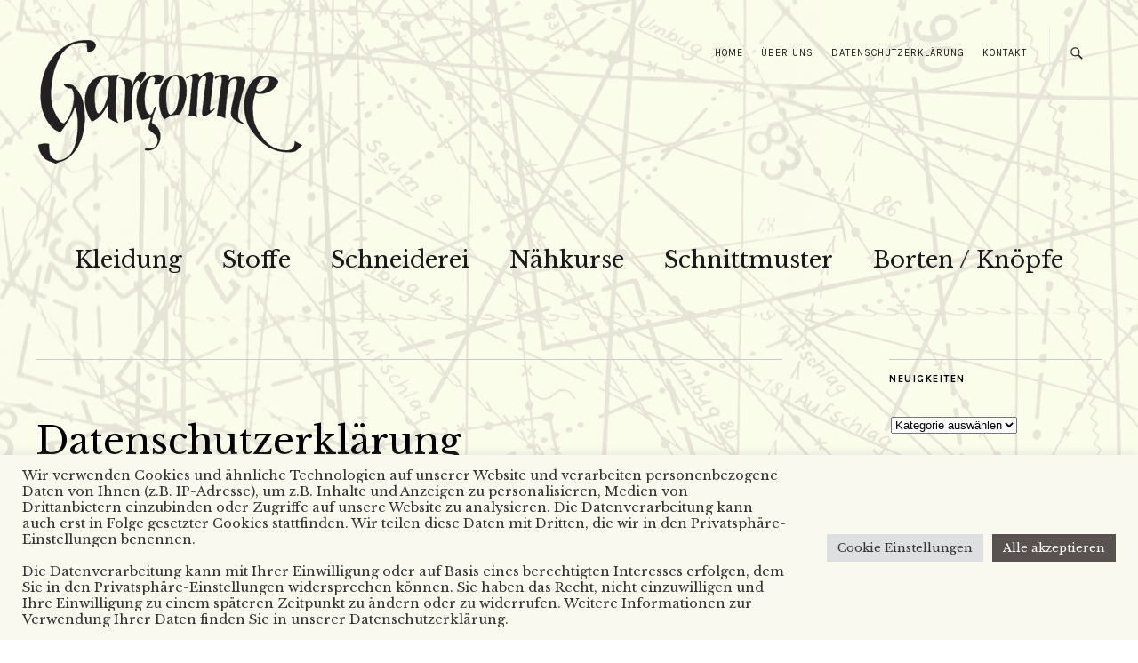

--- FILE ---
content_type: text/html; charset=UTF-8
request_url: https://www.garconne.de/datenschutzerklaerung-2/
body_size: 23673
content:
<!DOCTYPE html>
<html lang="de">
<head>
<meta charset="UTF-8" />
<meta name="viewport" content="width=device-width,initial-scale=1">
<link rel="profile" href="http://gmpg.org/xfn/11">
<link rel="pingback" href="https://www.garconne.de/xmlrpc.php">
<!--[if lt IE 9]>
<script src="https://www.garconne.de/wp-content/themes/zuki/js/html5.js"></script>
<![endif]-->
<title>Datenschutzerklärung &#8211; Garconne</title>
<meta name='robots' content='max-image-preview:large' />
<style>img:is([sizes="auto" i], [sizes^="auto," i]) { contain-intrinsic-size: 3000px 1500px }</style>
<link rel='dns-prefetch' href='//stats.wp.com' />
<link rel='dns-prefetch' href='//fonts.googleapis.com' />
<link rel='dns-prefetch' href='//v0.wordpress.com' />
<link rel='preconnect' href='//i0.wp.com' />
<link rel="alternate" type="application/rss+xml" title="Garconne &raquo; Feed" href="https://www.garconne.de/feed/" />
<link rel="alternate" type="application/rss+xml" title="Garconne &raquo; Kommentar-Feed" href="https://www.garconne.de/comments/feed/" />
<script type="text/javascript">
/* <![CDATA[ */
window._wpemojiSettings = {"baseUrl":"https:\/\/s.w.org\/images\/core\/emoji\/16.0.1\/72x72\/","ext":".png","svgUrl":"https:\/\/s.w.org\/images\/core\/emoji\/16.0.1\/svg\/","svgExt":".svg","source":{"concatemoji":"https:\/\/www.garconne.de\/wp-includes\/js\/wp-emoji-release.min.js?ver=6.8.3"}};
/*! This file is auto-generated */
!function(s,n){var o,i,e;function c(e){try{var t={supportTests:e,timestamp:(new Date).valueOf()};sessionStorage.setItem(o,JSON.stringify(t))}catch(e){}}function p(e,t,n){e.clearRect(0,0,e.canvas.width,e.canvas.height),e.fillText(t,0,0);var t=new Uint32Array(e.getImageData(0,0,e.canvas.width,e.canvas.height).data),a=(e.clearRect(0,0,e.canvas.width,e.canvas.height),e.fillText(n,0,0),new Uint32Array(e.getImageData(0,0,e.canvas.width,e.canvas.height).data));return t.every(function(e,t){return e===a[t]})}function u(e,t){e.clearRect(0,0,e.canvas.width,e.canvas.height),e.fillText(t,0,0);for(var n=e.getImageData(16,16,1,1),a=0;a<n.data.length;a++)if(0!==n.data[a])return!1;return!0}function f(e,t,n,a){switch(t){case"flag":return n(e,"\ud83c\udff3\ufe0f\u200d\u26a7\ufe0f","\ud83c\udff3\ufe0f\u200b\u26a7\ufe0f")?!1:!n(e,"\ud83c\udde8\ud83c\uddf6","\ud83c\udde8\u200b\ud83c\uddf6")&&!n(e,"\ud83c\udff4\udb40\udc67\udb40\udc62\udb40\udc65\udb40\udc6e\udb40\udc67\udb40\udc7f","\ud83c\udff4\u200b\udb40\udc67\u200b\udb40\udc62\u200b\udb40\udc65\u200b\udb40\udc6e\u200b\udb40\udc67\u200b\udb40\udc7f");case"emoji":return!a(e,"\ud83e\udedf")}return!1}function g(e,t,n,a){var r="undefined"!=typeof WorkerGlobalScope&&self instanceof WorkerGlobalScope?new OffscreenCanvas(300,150):s.createElement("canvas"),o=r.getContext("2d",{willReadFrequently:!0}),i=(o.textBaseline="top",o.font="600 32px Arial",{});return e.forEach(function(e){i[e]=t(o,e,n,a)}),i}function t(e){var t=s.createElement("script");t.src=e,t.defer=!0,s.head.appendChild(t)}"undefined"!=typeof Promise&&(o="wpEmojiSettingsSupports",i=["flag","emoji"],n.supports={everything:!0,everythingExceptFlag:!0},e=new Promise(function(e){s.addEventListener("DOMContentLoaded",e,{once:!0})}),new Promise(function(t){var n=function(){try{var e=JSON.parse(sessionStorage.getItem(o));if("object"==typeof e&&"number"==typeof e.timestamp&&(new Date).valueOf()<e.timestamp+604800&&"object"==typeof e.supportTests)return e.supportTests}catch(e){}return null}();if(!n){if("undefined"!=typeof Worker&&"undefined"!=typeof OffscreenCanvas&&"undefined"!=typeof URL&&URL.createObjectURL&&"undefined"!=typeof Blob)try{var e="postMessage("+g.toString()+"("+[JSON.stringify(i),f.toString(),p.toString(),u.toString()].join(",")+"));",a=new Blob([e],{type:"text/javascript"}),r=new Worker(URL.createObjectURL(a),{name:"wpTestEmojiSupports"});return void(r.onmessage=function(e){c(n=e.data),r.terminate(),t(n)})}catch(e){}c(n=g(i,f,p,u))}t(n)}).then(function(e){for(var t in e)n.supports[t]=e[t],n.supports.everything=n.supports.everything&&n.supports[t],"flag"!==t&&(n.supports.everythingExceptFlag=n.supports.everythingExceptFlag&&n.supports[t]);n.supports.everythingExceptFlag=n.supports.everythingExceptFlag&&!n.supports.flag,n.DOMReady=!1,n.readyCallback=function(){n.DOMReady=!0}}).then(function(){return e}).then(function(){var e;n.supports.everything||(n.readyCallback(),(e=n.source||{}).concatemoji?t(e.concatemoji):e.wpemoji&&e.twemoji&&(t(e.twemoji),t(e.wpemoji)))}))}((window,document),window._wpemojiSettings);
/* ]]> */
</script>
<!-- <link rel='stylesheet' id='sbi_styles-css' href='https://www.garconne.de/wp-content/plugins/instagram-feed/css/sbi-styles.min.css?ver=6.9.1' type='text/css' media='all' /> -->
<link rel="stylesheet" type="text/css" href="//www.garconne.de/wp-content/cache/wpfc-minified/kp5auqf8/8ibi1.css" media="all"/>
<style id='wp-emoji-styles-inline-css' type='text/css'>
img.wp-smiley, img.emoji {
display: inline !important;
border: none !important;
box-shadow: none !important;
height: 1em !important;
width: 1em !important;
margin: 0 0.07em !important;
vertical-align: -0.1em !important;
background: none !important;
padding: 0 !important;
}
</style>
<!-- <link rel='stylesheet' id='wp-block-library-css' href='https://www.garconne.de/wp-includes/css/dist/block-library/style.min.css?ver=6.8.3' type='text/css' media='all' /> -->
<link rel="stylesheet" type="text/css" href="//www.garconne.de/wp-content/cache/wpfc-minified/8le62fe6/8ibi1.css" media="all"/>
<style id='wp-block-library-theme-inline-css' type='text/css'>
.wp-block-audio :where(figcaption){color:#555;font-size:13px;text-align:center}.is-dark-theme .wp-block-audio :where(figcaption){color:#ffffffa6}.wp-block-audio{margin:0 0 1em}.wp-block-code{border:1px solid #ccc;border-radius:4px;font-family:Menlo,Consolas,monaco,monospace;padding:.8em 1em}.wp-block-embed :where(figcaption){color:#555;font-size:13px;text-align:center}.is-dark-theme .wp-block-embed :where(figcaption){color:#ffffffa6}.wp-block-embed{margin:0 0 1em}.blocks-gallery-caption{color:#555;font-size:13px;text-align:center}.is-dark-theme .blocks-gallery-caption{color:#ffffffa6}:root :where(.wp-block-image figcaption){color:#555;font-size:13px;text-align:center}.is-dark-theme :root :where(.wp-block-image figcaption){color:#ffffffa6}.wp-block-image{margin:0 0 1em}.wp-block-pullquote{border-bottom:4px solid;border-top:4px solid;color:currentColor;margin-bottom:1.75em}.wp-block-pullquote cite,.wp-block-pullquote footer,.wp-block-pullquote__citation{color:currentColor;font-size:.8125em;font-style:normal;text-transform:uppercase}.wp-block-quote{border-left:.25em solid;margin:0 0 1.75em;padding-left:1em}.wp-block-quote cite,.wp-block-quote footer{color:currentColor;font-size:.8125em;font-style:normal;position:relative}.wp-block-quote:where(.has-text-align-right){border-left:none;border-right:.25em solid;padding-left:0;padding-right:1em}.wp-block-quote:where(.has-text-align-center){border:none;padding-left:0}.wp-block-quote.is-large,.wp-block-quote.is-style-large,.wp-block-quote:where(.is-style-plain){border:none}.wp-block-search .wp-block-search__label{font-weight:700}.wp-block-search__button{border:1px solid #ccc;padding:.375em .625em}:where(.wp-block-group.has-background){padding:1.25em 2.375em}.wp-block-separator.has-css-opacity{opacity:.4}.wp-block-separator{border:none;border-bottom:2px solid;margin-left:auto;margin-right:auto}.wp-block-separator.has-alpha-channel-opacity{opacity:1}.wp-block-separator:not(.is-style-wide):not(.is-style-dots){width:100px}.wp-block-separator.has-background:not(.is-style-dots){border-bottom:none;height:1px}.wp-block-separator.has-background:not(.is-style-wide):not(.is-style-dots){height:2px}.wp-block-table{margin:0 0 1em}.wp-block-table td,.wp-block-table th{word-break:normal}.wp-block-table :where(figcaption){color:#555;font-size:13px;text-align:center}.is-dark-theme .wp-block-table :where(figcaption){color:#ffffffa6}.wp-block-video :where(figcaption){color:#555;font-size:13px;text-align:center}.is-dark-theme .wp-block-video :where(figcaption){color:#ffffffa6}.wp-block-video{margin:0 0 1em}:root :where(.wp-block-template-part.has-background){margin-bottom:0;margin-top:0;padding:1.25em 2.375em}
</style>
<style id='classic-theme-styles-inline-css' type='text/css'>
/*! This file is auto-generated */
.wp-block-button__link{color:#fff;background-color:#32373c;border-radius:9999px;box-shadow:none;text-decoration:none;padding:calc(.667em + 2px) calc(1.333em + 2px);font-size:1.125em}.wp-block-file__button{background:#32373c;color:#fff;text-decoration:none}
</style>
<!-- <link rel='stylesheet' id='ugb-style-css-v2-css' href='https://www.garconne.de/wp-content/plugins/stackable-ultimate-gutenberg-blocks/dist/deprecated/frontend_blocks_deprecated_v2.css?ver=3.19.2' type='text/css' media='all' /> -->
<link rel="stylesheet" type="text/css" href="//www.garconne.de/wp-content/cache/wpfc-minified/dvbuwuzb/8ibi1.css" media="all"/>
<style id='ugb-style-css-v2-inline-css' type='text/css'>
:root {--stk-block-width-default-detected: 840px;}
:root {
--content-width: 840px;
}
</style>
<style id='global-styles-inline-css' type='text/css'>
:root{--wp--preset--aspect-ratio--square: 1;--wp--preset--aspect-ratio--4-3: 4/3;--wp--preset--aspect-ratio--3-4: 3/4;--wp--preset--aspect-ratio--3-2: 3/2;--wp--preset--aspect-ratio--2-3: 2/3;--wp--preset--aspect-ratio--16-9: 16/9;--wp--preset--aspect-ratio--9-16: 9/16;--wp--preset--color--black: #000000;--wp--preset--color--cyan-bluish-gray: #abb8c3;--wp--preset--color--white: #ffffff;--wp--preset--color--pale-pink: #f78da7;--wp--preset--color--vivid-red: #cf2e2e;--wp--preset--color--luminous-vivid-orange: #ff6900;--wp--preset--color--luminous-vivid-amber: #fcb900;--wp--preset--color--light-green-cyan: #7bdcb5;--wp--preset--color--vivid-green-cyan: #00d084;--wp--preset--color--pale-cyan-blue: #8ed1fc;--wp--preset--color--vivid-cyan-blue: #0693e3;--wp--preset--color--vivid-purple: #9b51e0;--wp--preset--gradient--vivid-cyan-blue-to-vivid-purple: linear-gradient(135deg,rgba(6,147,227,1) 0%,rgb(155,81,224) 100%);--wp--preset--gradient--light-green-cyan-to-vivid-green-cyan: linear-gradient(135deg,rgb(122,220,180) 0%,rgb(0,208,130) 100%);--wp--preset--gradient--luminous-vivid-amber-to-luminous-vivid-orange: linear-gradient(135deg,rgba(252,185,0,1) 0%,rgba(255,105,0,1) 100%);--wp--preset--gradient--luminous-vivid-orange-to-vivid-red: linear-gradient(135deg,rgba(255,105,0,1) 0%,rgb(207,46,46) 100%);--wp--preset--gradient--very-light-gray-to-cyan-bluish-gray: linear-gradient(135deg,rgb(238,238,238) 0%,rgb(169,184,195) 100%);--wp--preset--gradient--cool-to-warm-spectrum: linear-gradient(135deg,rgb(74,234,220) 0%,rgb(151,120,209) 20%,rgb(207,42,186) 40%,rgb(238,44,130) 60%,rgb(251,105,98) 80%,rgb(254,248,76) 100%);--wp--preset--gradient--blush-light-purple: linear-gradient(135deg,rgb(255,206,236) 0%,rgb(152,150,240) 100%);--wp--preset--gradient--blush-bordeaux: linear-gradient(135deg,rgb(254,205,165) 0%,rgb(254,45,45) 50%,rgb(107,0,62) 100%);--wp--preset--gradient--luminous-dusk: linear-gradient(135deg,rgb(255,203,112) 0%,rgb(199,81,192) 50%,rgb(65,88,208) 100%);--wp--preset--gradient--pale-ocean: linear-gradient(135deg,rgb(255,245,203) 0%,rgb(182,227,212) 50%,rgb(51,167,181) 100%);--wp--preset--gradient--electric-grass: linear-gradient(135deg,rgb(202,248,128) 0%,rgb(113,206,126) 100%);--wp--preset--gradient--midnight: linear-gradient(135deg,rgb(2,3,129) 0%,rgb(40,116,252) 100%);--wp--preset--font-size--small: 13px;--wp--preset--font-size--medium: 20px;--wp--preset--font-size--large: 19px;--wp--preset--font-size--x-large: 42px;--wp--preset--font-size--regular: 15px;--wp--preset--font-size--larger: 24px;--wp--preset--spacing--20: 0.44rem;--wp--preset--spacing--30: 0.67rem;--wp--preset--spacing--40: 1rem;--wp--preset--spacing--50: 1.5rem;--wp--preset--spacing--60: 2.25rem;--wp--preset--spacing--70: 3.38rem;--wp--preset--spacing--80: 5.06rem;--wp--preset--shadow--natural: 6px 6px 9px rgba(0, 0, 0, 0.2);--wp--preset--shadow--deep: 12px 12px 50px rgba(0, 0, 0, 0.4);--wp--preset--shadow--sharp: 6px 6px 0px rgba(0, 0, 0, 0.2);--wp--preset--shadow--outlined: 6px 6px 0px -3px rgba(255, 255, 255, 1), 6px 6px rgba(0, 0, 0, 1);--wp--preset--shadow--crisp: 6px 6px 0px rgba(0, 0, 0, 1);}:where(.is-layout-flex){gap: 0.5em;}:where(.is-layout-grid){gap: 0.5em;}body .is-layout-flex{display: flex;}.is-layout-flex{flex-wrap: wrap;align-items: center;}.is-layout-flex > :is(*, div){margin: 0;}body .is-layout-grid{display: grid;}.is-layout-grid > :is(*, div){margin: 0;}:where(.wp-block-columns.is-layout-flex){gap: 2em;}:where(.wp-block-columns.is-layout-grid){gap: 2em;}:where(.wp-block-post-template.is-layout-flex){gap: 1.25em;}:where(.wp-block-post-template.is-layout-grid){gap: 1.25em;}.has-black-color{color: var(--wp--preset--color--black) !important;}.has-cyan-bluish-gray-color{color: var(--wp--preset--color--cyan-bluish-gray) !important;}.has-white-color{color: var(--wp--preset--color--white) !important;}.has-pale-pink-color{color: var(--wp--preset--color--pale-pink) !important;}.has-vivid-red-color{color: var(--wp--preset--color--vivid-red) !important;}.has-luminous-vivid-orange-color{color: var(--wp--preset--color--luminous-vivid-orange) !important;}.has-luminous-vivid-amber-color{color: var(--wp--preset--color--luminous-vivid-amber) !important;}.has-light-green-cyan-color{color: var(--wp--preset--color--light-green-cyan) !important;}.has-vivid-green-cyan-color{color: var(--wp--preset--color--vivid-green-cyan) !important;}.has-pale-cyan-blue-color{color: var(--wp--preset--color--pale-cyan-blue) !important;}.has-vivid-cyan-blue-color{color: var(--wp--preset--color--vivid-cyan-blue) !important;}.has-vivid-purple-color{color: var(--wp--preset--color--vivid-purple) !important;}.has-black-background-color{background-color: var(--wp--preset--color--black) !important;}.has-cyan-bluish-gray-background-color{background-color: var(--wp--preset--color--cyan-bluish-gray) !important;}.has-white-background-color{background-color: var(--wp--preset--color--white) !important;}.has-pale-pink-background-color{background-color: var(--wp--preset--color--pale-pink) !important;}.has-vivid-red-background-color{background-color: var(--wp--preset--color--vivid-red) !important;}.has-luminous-vivid-orange-background-color{background-color: var(--wp--preset--color--luminous-vivid-orange) !important;}.has-luminous-vivid-amber-background-color{background-color: var(--wp--preset--color--luminous-vivid-amber) !important;}.has-light-green-cyan-background-color{background-color: var(--wp--preset--color--light-green-cyan) !important;}.has-vivid-green-cyan-background-color{background-color: var(--wp--preset--color--vivid-green-cyan) !important;}.has-pale-cyan-blue-background-color{background-color: var(--wp--preset--color--pale-cyan-blue) !important;}.has-vivid-cyan-blue-background-color{background-color: var(--wp--preset--color--vivid-cyan-blue) !important;}.has-vivid-purple-background-color{background-color: var(--wp--preset--color--vivid-purple) !important;}.has-black-border-color{border-color: var(--wp--preset--color--black) !important;}.has-cyan-bluish-gray-border-color{border-color: var(--wp--preset--color--cyan-bluish-gray) !important;}.has-white-border-color{border-color: var(--wp--preset--color--white) !important;}.has-pale-pink-border-color{border-color: var(--wp--preset--color--pale-pink) !important;}.has-vivid-red-border-color{border-color: var(--wp--preset--color--vivid-red) !important;}.has-luminous-vivid-orange-border-color{border-color: var(--wp--preset--color--luminous-vivid-orange) !important;}.has-luminous-vivid-amber-border-color{border-color: var(--wp--preset--color--luminous-vivid-amber) !important;}.has-light-green-cyan-border-color{border-color: var(--wp--preset--color--light-green-cyan) !important;}.has-vivid-green-cyan-border-color{border-color: var(--wp--preset--color--vivid-green-cyan) !important;}.has-pale-cyan-blue-border-color{border-color: var(--wp--preset--color--pale-cyan-blue) !important;}.has-vivid-cyan-blue-border-color{border-color: var(--wp--preset--color--vivid-cyan-blue) !important;}.has-vivid-purple-border-color{border-color: var(--wp--preset--color--vivid-purple) !important;}.has-vivid-cyan-blue-to-vivid-purple-gradient-background{background: var(--wp--preset--gradient--vivid-cyan-blue-to-vivid-purple) !important;}.has-light-green-cyan-to-vivid-green-cyan-gradient-background{background: var(--wp--preset--gradient--light-green-cyan-to-vivid-green-cyan) !important;}.has-luminous-vivid-amber-to-luminous-vivid-orange-gradient-background{background: var(--wp--preset--gradient--luminous-vivid-amber-to-luminous-vivid-orange) !important;}.has-luminous-vivid-orange-to-vivid-red-gradient-background{background: var(--wp--preset--gradient--luminous-vivid-orange-to-vivid-red) !important;}.has-very-light-gray-to-cyan-bluish-gray-gradient-background{background: var(--wp--preset--gradient--very-light-gray-to-cyan-bluish-gray) !important;}.has-cool-to-warm-spectrum-gradient-background{background: var(--wp--preset--gradient--cool-to-warm-spectrum) !important;}.has-blush-light-purple-gradient-background{background: var(--wp--preset--gradient--blush-light-purple) !important;}.has-blush-bordeaux-gradient-background{background: var(--wp--preset--gradient--blush-bordeaux) !important;}.has-luminous-dusk-gradient-background{background: var(--wp--preset--gradient--luminous-dusk) !important;}.has-pale-ocean-gradient-background{background: var(--wp--preset--gradient--pale-ocean) !important;}.has-electric-grass-gradient-background{background: var(--wp--preset--gradient--electric-grass) !important;}.has-midnight-gradient-background{background: var(--wp--preset--gradient--midnight) !important;}.has-small-font-size{font-size: var(--wp--preset--font-size--small) !important;}.has-medium-font-size{font-size: var(--wp--preset--font-size--medium) !important;}.has-large-font-size{font-size: var(--wp--preset--font-size--large) !important;}.has-x-large-font-size{font-size: var(--wp--preset--font-size--x-large) !important;}
:where(.wp-block-post-template.is-layout-flex){gap: 1.25em;}:where(.wp-block-post-template.is-layout-grid){gap: 1.25em;}
:where(.wp-block-columns.is-layout-flex){gap: 2em;}:where(.wp-block-columns.is-layout-grid){gap: 2em;}
:root :where(.wp-block-pullquote){font-size: 1.5em;line-height: 1.6;}
</style>
<!-- <link rel='stylesheet' id='contact-form-7-css' href='https://www.garconne.de/wp-content/plugins/contact-form-7/includes/css/styles.css?ver=6.1.2' type='text/css' media='all' /> -->
<!-- <link rel='stylesheet' id='cookie-law-info-css' href='https://www.garconne.de/wp-content/plugins/cookie-law-info/legacy/public/css/cookie-law-info-public.css?ver=3.3.5' type='text/css' media='all' /> -->
<!-- <link rel='stylesheet' id='cookie-law-info-gdpr-css' href='https://www.garconne.de/wp-content/plugins/cookie-law-info/legacy/public/css/cookie-law-info-gdpr.css?ver=3.3.5' type='text/css' media='all' /> -->
<!-- <link rel='stylesheet' id='osm-map-css-css' href='https://www.garconne.de/wp-content/plugins/osm/css/osm_map.css?ver=6.8.3' type='text/css' media='all' /> -->
<!-- <link rel='stylesheet' id='osm-ol3-css-css' href='https://www.garconne.de/wp-content/plugins/osm/js/OL/7.1.0/ol.css?ver=6.8.3' type='text/css' media='all' /> -->
<!-- <link rel='stylesheet' id='osm-ol3-ext-css-css' href='https://www.garconne.de/wp-content/plugins/osm/css/osm_map_v3.css?ver=6.8.3' type='text/css' media='all' /> -->
<!-- <link rel='stylesheet' id='parent-style-css' href='https://www.garconne.de/wp-content/themes/zuki/style.css?ver=6.8.3' type='text/css' media='all' /> -->
<!-- <link rel='stylesheet' id='child-theme-css-css' href='https://www.garconne.de/wp-content/themes/zukichildthemefolder/style.css?ver=6.8.3' type='text/css' media='all' /> -->
<!-- <link rel='stylesheet' id='zuki-flex-slider-style-css' href='https://www.garconne.de/wp-content/themes/zuki/js/flex-slider/flexslider.css?ver=6.8.3' type='text/css' media='all' /> -->
<link rel="stylesheet" type="text/css" href="//www.garconne.de/wp-content/cache/wpfc-minified/d65yhjbo/9nzaw.css" media="all"/>
<link rel='stylesheet' id='zuki-fonts-css' href='//fonts.googleapis.com/css?family=Libre+Baskerville%3A400%2C700%2C400italic%7CKarla%3A400%2C400italic%2C700%2C700italic%26subset%3Dlatin%2Clatin-ext&#038;subset=latin%2Clatin-ext' type='text/css' media='all' />
<!-- <link rel='stylesheet' id='genericons-css' href='https://www.garconne.de/wp-content/plugins/jetpack/_inc/genericons/genericons/genericons.css?ver=3.1' type='text/css' media='all' /> -->
<!-- <link rel='stylesheet' id='zuki-style-css' href='https://www.garconne.de/wp-content/themes/zukichildthemefolder/style.css?ver=20140630' type='text/css' media='all' /> -->
<link rel="stylesheet" type="text/css" href="//www.garconne.de/wp-content/cache/wpfc-minified/8ikic97f/rtlv.css" media="all"/>
<script type="text/javascript" id="ugb-block-frontend-js-v2-js-extra">
/* <![CDATA[ */
var stackable = {"restUrl":"https:\/\/www.garconne.de\/wp-json\/"};
/* ]]> */
</script>
<script src='//www.garconne.de/wp-content/cache/wpfc-minified/k2w7hhpp/abmtd.js' type="text/javascript"></script>
<!-- <script type="text/javascript" src="https://www.garconne.de/wp-content/plugins/stackable-ultimate-gutenberg-blocks/dist/deprecated/frontend_blocks_deprecated_v2.js?ver=3.19.2" id="ugb-block-frontend-js-v2-js"></script> -->
<!-- <script type="text/javascript" src="https://www.garconne.de/wp-includes/js/jquery/jquery.min.js?ver=3.7.1" id="jquery-core-js"></script> -->
<!-- <script type="text/javascript" src="https://www.garconne.de/wp-includes/js/jquery/jquery-migrate.min.js?ver=3.4.1" id="jquery-migrate-js"></script> -->
<script type="text/javascript" id="cookie-law-info-js-extra">
/* <![CDATA[ */
var Cli_Data = {"nn_cookie_ids":[],"cookielist":[],"non_necessary_cookies":[],"ccpaEnabled":"","ccpaRegionBased":"","ccpaBarEnabled":"","strictlyEnabled":["necessary","obligatoire"],"ccpaType":"gdpr","js_blocking":"1","custom_integration":"","triggerDomRefresh":"","secure_cookies":""};
var cli_cookiebar_settings = {"animate_speed_hide":"500","animate_speed_show":"500","background":"#f9f9ef","border":"#b1a6a6c2","border_on":"","button_1_button_colour":"#595251","button_1_button_hover":"#474241","button_1_link_colour":"#fff","button_1_as_button":"1","button_1_new_win":"","button_2_button_colour":"#333","button_2_button_hover":"#292929","button_2_link_colour":"#444","button_2_as_button":"","button_2_hidebar":"","button_3_button_colour":"#dedfe0","button_3_button_hover":"#b2b2b3","button_3_link_colour":"#333333","button_3_as_button":"1","button_3_new_win":"","button_4_button_colour":"#dedfe0","button_4_button_hover":"#b2b2b3","button_4_link_colour":"#333333","button_4_as_button":"1","button_7_button_colour":"#595251","button_7_button_hover":"#474241","button_7_link_colour":"#fff","button_7_as_button":"1","button_7_new_win":"","font_family":"inherit","header_fix":"","notify_animate_hide":"1","notify_animate_show":"","notify_div_id":"#cookie-law-info-bar","notify_position_horizontal":"left","notify_position_vertical":"bottom","scroll_close":"","scroll_close_reload":"","accept_close_reload":"","reject_close_reload":"","showagain_tab":"1","showagain_background":"#fff","showagain_border":"#000","showagain_div_id":"#cookie-law-info-again","showagain_x_position":"30px","text":"#333333","show_once_yn":"","show_once":"10000","logging_on":"","as_popup":"","popup_overlay":"1","bar_heading_text":"","cookie_bar_as":"banner","popup_showagain_position":"bottom-right","widget_position":"left"};
var log_object = {"ajax_url":"https:\/\/www.garconne.de\/wp-admin\/admin-ajax.php"};
/* ]]> */
</script>
<script src='//www.garconne.de/wp-content/cache/wpfc-minified/q9mpobax/9nzaw.js' type="text/javascript"></script>
<!-- <script type="text/javascript" src="https://www.garconne.de/wp-content/plugins/cookie-law-info/legacy/public/js/cookie-law-info-public.js?ver=3.3.5" id="cookie-law-info-js"></script> -->
<!-- <script type="text/javascript" src="https://www.garconne.de/wp-content/plugins/osm/js/OL/2.13.1/OpenLayers.js?ver=6.8.3" id="osm-ol-library-js"></script> -->
<!-- <script type="text/javascript" src="https://www.garconne.de/wp-content/plugins/osm/js/OSM/openlayers/OpenStreetMap.js?ver=6.8.3" id="osm-osm-library-js"></script> -->
<!-- <script type="text/javascript" src="https://www.garconne.de/wp-content/plugins/osm/js/OSeaM/harbours.js?ver=6.8.3" id="osm-harbours-library-js"></script> -->
<!-- <script type="text/javascript" src="https://www.garconne.de/wp-content/plugins/osm/js/OSeaM/map_utils.js?ver=6.8.3" id="osm-map-utils-library-js"></script> -->
<!-- <script type="text/javascript" src="https://www.garconne.de/wp-content/plugins/osm/js/OSeaM/utilities.js?ver=6.8.3" id="osm-utilities-library-js"></script> -->
<!-- <script type="text/javascript" src="https://www.garconne.de/wp-content/plugins/osm/js/osm-plugin-lib.js?ver=6.8.3" id="OsmScript-js"></script> -->
<!-- <script type="text/javascript" src="https://www.garconne.de/wp-content/plugins/osm/js/polyfill/v2/polyfill.min.js?features=requestAnimationFrame%2CElement.prototype.classList%2CURL&amp;ver=6.8.3" id="osm-polyfill-js"></script> -->
<!-- <script type="text/javascript" src="https://www.garconne.de/wp-content/plugins/osm/js/OL/7.1.0/ol.js?ver=6.8.3" id="osm-ol3-library-js"></script> -->
<!-- <script type="text/javascript" src="https://www.garconne.de/wp-content/plugins/osm/js/osm-v3-plugin-lib.js?ver=6.8.3" id="osm-ol3-ext-library-js"></script> -->
<!-- <script type="text/javascript" src="https://www.garconne.de/wp-content/plugins/osm/js/osm-metabox-events.js?ver=6.8.3" id="osm-ol3-metabox-events-js"></script> -->
<!-- <script type="text/javascript" src="https://www.garconne.de/wp-content/plugins/osm/js/osm-startup-lib.js?ver=6.8.3" id="osm-map-startup-js"></script> -->
<!-- <script type="text/javascript" src="https://www.garconne.de/wp-content/themes/zuki/js/jquery.fitvids.js?ver=1.1" id="zuki-fitvids-js"></script> -->
<!-- <script type="text/javascript" src="https://www.garconne.de/wp-content/themes/zuki/js/flex-slider/jquery.flexslider-min.js?ver=6.8.3" id="zuki-flex-slider-js"></script> -->
<!-- <script type="text/javascript" src="https://www.garconne.de/wp-content/themes/zuki/js/functions.js?ver=20140426" id="zuki-script-js"></script> -->
<link rel="https://api.w.org/" href="https://www.garconne.de/wp-json/" /><link rel="alternate" title="JSON" type="application/json" href="https://www.garconne.de/wp-json/wp/v2/pages/673" /><link rel="EditURI" type="application/rsd+xml" title="RSD" href="https://www.garconne.de/xmlrpc.php?rsd" />
<meta name="generator" content="WordPress 6.8.3" />
<link rel="canonical" href="https://www.garconne.de/datenschutzerklaerung-2/" />
<link rel='shortlink' href='https://wp.me/P6wV9i-aR' />
<link rel="alternate" title="oEmbed (JSON)" type="application/json+oembed" href="https://www.garconne.de/wp-json/oembed/1.0/embed?url=https%3A%2F%2Fwww.garconne.de%2Fdatenschutzerklaerung-2%2F" />
<link rel="alternate" title="oEmbed (XML)" type="text/xml+oembed" href="https://www.garconne.de/wp-json/oembed/1.0/embed?url=https%3A%2F%2Fwww.garconne.de%2Fdatenschutzerklaerung-2%2F&#038;format=xml" />
<script type="text/javascript"> 
/**  all layers have to be in this global array - in further process each map will have something like vectorM[map_ol3js_n][layer_n] */
var vectorM = [[]];
/** put translations from PHP/mo to JavaScript */
var translations = [];
/** global GET-Parameters */
var HTTP_GET_VARS = [];
</script><!-- OSM plugin V6.1.9: did not add geo meta tags. --> 
<style>img#wpstats{display:none}</style>
<style type="text/css">
.widget-area p.summary a,
.entry-content p a,
.entry-content li a,
.page .entry-content p a,
blockquote cite a,
.textwidget a,
#comments .comment-text a,
.authorbox p.author-description a {color: ;}
.widget_zuki_recentposts_color .bg-wrap {background: ;}
.archive-menu-content {background: ;}
</style>
<style type="text/css" id="zuki-header-css">
#site-title h1,
#site-title h2.site-description {
display: none;
}
</style>
<style type="text/css" id="custom-background-css">
body.custom-background { background-image: url("https://www.garconne.de/wp-content/uploads/2018/01/bg.png"); background-position: left top; background-size: auto; background-repeat: repeat; background-attachment: scroll; }
</style>
<!-- Jetpack Open Graph Tags -->
<meta property="og:type" content="article" />
<meta property="og:title" content="Datenschutzerklärung" />
<meta property="og:url" content="https://www.garconne.de/datenschutzerklaerung-2/" />
<meta property="og:description" content="Name und Kontakt des Verantwortlichen gemäß Artikel 4 Abs. 7 DSGVO Garconne, Claudia Löslein Anschrift:           Gerberau 7b, D-79098 Freiburg Telefon:              0049 761 22399 E-Mail:         …" />
<meta property="article:published_time" content="2018-05-24T14:55:55+00:00" />
<meta property="article:modified_time" content="2018-05-24T15:26:59+00:00" />
<meta property="og:site_name" content="Garconne" />
<meta property="og:image" content="https://i0.wp.com/www.garconne.de/wp-content/uploads/2018/01/cropped-websiteicon.jpg?fit=512%2C512&#038;ssl=1" />
<meta property="og:image:width" content="512" />
<meta property="og:image:height" content="512" />
<meta property="og:image:alt" content="" />
<meta property="og:locale" content="de_DE" />
<meta name="twitter:text:title" content="Datenschutzerklärung" />
<meta name="twitter:image" content="https://i0.wp.com/www.garconne.de/wp-content/uploads/2018/01/cropped-websiteicon.jpg?fit=240%2C240&amp;ssl=1" />
<meta name="twitter:card" content="summary" />
<!-- End Jetpack Open Graph Tags -->
<link rel="icon" href="https://i0.wp.com/www.garconne.de/wp-content/uploads/2018/01/cropped-websiteicon.jpg?fit=32%2C32&#038;ssl=1" sizes="32x32" />
<link rel="icon" href="https://i0.wp.com/www.garconne.de/wp-content/uploads/2018/01/cropped-websiteicon.jpg?fit=192%2C192&#038;ssl=1" sizes="192x192" />
<link rel="apple-touch-icon" href="https://i0.wp.com/www.garconne.de/wp-content/uploads/2018/01/cropped-websiteicon.jpg?fit=180%2C180&#038;ssl=1" />
<meta name="msapplication-TileImage" content="https://i0.wp.com/www.garconne.de/wp-content/uploads/2018/01/cropped-websiteicon.jpg?fit=270%2C270&#038;ssl=1" />
<style type="text/css" id="wp-custom-css">
.entry-date, .entry-author {
display: none !important;
}
.menu-social-container .menu li a[href*="pinterest.de"]::before, .social-nav ul li a[href*="pinterest.de"]::before, .weta-sharebtns div.sharedaddy .sd-content ul li.share-pinterest a:before {content: '\f210';}		</style>
</head>
<body class="wp-singular page-template-default page page-id-673 custom-background wp-theme-zuki wp-child-theme-zukichildthemefolder">
<div id="container">
<header id="masthead" class="cf" role="banner">
<nav id="header-top-nav">
<ul id="menu-header-top" class="menu"><li id="menu-item-423" class="menu-item menu-item-type-post_type menu-item-object-page menu-item-home menu-item-423"><a href="https://www.garconne.de/">home</a></li>
<li id="menu-item-426" class="menu-item menu-item-type-post_type menu-item-object-page menu-item-426"><a href="https://www.garconne.de/ueber-uns/">Über uns</a></li>
<li id="menu-item-681" class="menu-item menu-item-type-post_type menu-item-object-page current-menu-item page_item page-item-673 current_page_item menu-item-681"><a href="https://www.garconne.de/datenschutzerklaerung-2/" aria-current="page">Datenschutzerklärung</a></li>
<li id="menu-item-722" class="menu-item menu-item-type-post_type menu-item-object-page menu-item-722"><a href="https://www.garconne.de/kontakt-2/">Kontakt</a></li>
</ul>				</nav><!-- end #header-top -->
<div id="site-title">
<div id="site-header">
<a href="https://www.garconne.de/" rel="home"><img src="https://www.garconne.de/wp-content/uploads/2018/01/cropped-Logo-Garconne_ohne-1-1.png" width="300" height="139" alt=""></a>
</div><!-- end #site-header -->
<h1><a href="https://www.garconne.de/" title="Garconne">Garconne</a></h1>
<h2 class="site-description">Stoffe | Kleidung</h2>
</div><!-- end #site-title -->
<a href="#menuopen" id="mobile-menu-toggle"><span>Menü</span></a>
<div id="mobile-menu-wrap" class="cf">
<div class="search-box">
<a href="#" id="search-toggle"><span>Suche</span></a>
<form method="get" id="searchform" class="searchform" action="https://www.garconne.de/" role="search">
<label for="s" class="screen-reader-text"><span>Suche</span></label>
<input type="text" class="search-field" name="s" id="s" placeholder="Suche&hellip;" />
<input type="submit" class="submit" name="submit" id="searchsubmit" value="Suche" />
</form>					</div><!-- end .search-box -->
<nav id="site-nav" class="cf">
<ul id="menu-hauptmenue" class="nav-menu"><li id="menu-item-421" class="menu-item menu-item-type-post_type menu-item-object-page menu-item-421"><a href="https://www.garconne.de/kleidung/">Kleidung</a></li>
<li id="menu-item-418" class="menu-item menu-item-type-post_type menu-item-object-page menu-item-has-children menu-item-418"><a href="https://www.garconne.de/stoffe/">Stoffe</a>
<ul class="sub-menu">
<li id="menu-item-44980" class="menu-item menu-item-type-post_type menu-item-object-page menu-item-44980"><a href="https://www.garconne.de/stoffe/liberty-fabrics/">Liberty Fabrics</a></li>
<li id="menu-item-17961" class="menu-item menu-item-type-post_type menu-item-object-page menu-item-17961"><a href="https://www.garconne.de/garconne-design/">Garçonne Design</a></li>
<li id="menu-item-420" class="menu-item menu-item-type-post_type menu-item-object-page menu-item-420"><a href="https://www.garconne.de/stoffe/brautstoffe/">Brautstoffe</a></li>
<li id="menu-item-500" class="menu-item menu-item-type-post_type menu-item-object-page menu-item-500"><a href="https://www.garconne.de/stoffe/cloque-strickstoffe/">Cloqué Strickstoffe</a></li>
<li id="menu-item-498" class="menu-item menu-item-type-post_type menu-item-object-page menu-item-498"><a href="https://www.garconne.de/stoffe/handgewebte-tweeds/">Handgewebte Tweeds</a></li>
<li id="menu-item-419" class="menu-item menu-item-type-post_type menu-item-object-page menu-item-419"><a href="https://www.garconne.de/stoffe/walkloden/">Walkloden</a></li>
</ul>
</li>
<li id="menu-item-417" class="menu-item menu-item-type-post_type menu-item-object-page menu-item-417"><a href="https://www.garconne.de/schneiderei/">Schneiderei</a></li>
<li id="menu-item-416" class="menu-item menu-item-type-post_type menu-item-object-page menu-item-416"><a href="https://www.garconne.de/naehkurse/">Nähkurse</a></li>
<li id="menu-item-415" class="menu-item menu-item-type-post_type menu-item-object-page menu-item-has-children menu-item-415"><a href="https://www.garconne.de/schnittmuster/">Schnittmuster</a>
<ul class="sub-menu">
<li id="menu-item-42898" class="menu-item menu-item-type-post_type menu-item-object-page menu-item-42898"><a href="https://www.garconne.de/schnittmuster/jacken/">Jacken</a></li>
<li id="menu-item-42899" class="menu-item menu-item-type-post_type menu-item-object-page menu-item-42899"><a href="https://www.garconne.de/schnittmuster/kleider/">Kleider</a></li>
<li id="menu-item-42897" class="menu-item menu-item-type-post_type menu-item-object-page menu-item-42897"><a href="https://www.garconne.de/schnittmuster/roecke-hosen/">Röcke / Hosen</a></li>
<li id="menu-item-43732" class="menu-item menu-item-type-post_type menu-item-object-page menu-item-43732"><a href="https://www.garconne.de/schnittmuster/jacken-2/">Oberteile</a></li>
<li id="menu-item-43731" class="menu-item menu-item-type-post_type menu-item-object-page menu-item-43731"><a href="https://www.garconne.de/schnittmuster/sonstige/">Sonstige</a></li>
</ul>
</li>
<li id="menu-item-414" class="menu-item menu-item-type-post_type menu-item-object-page menu-item-414"><a href="https://www.garconne.de/borten-und-knoepfe/">Borten / Knöpfe</a></li>
</ul>				</nav><!-- end #site-nav -->
<a href="#menuclose" id="mobile-menu-close"><span>Menü schiessen</span></a>
</div><!-- end #mobile-menu-wrap -->
</header><!-- end #masthead -->
<div id="main-wrap">
<div id="primary" class="site-content cf" role="main">
<article id="post-673" class="cf post-673 page type-page status-publish hentry">
<header class="entry-header">
<h1 class="entry-title">Datenschutzerklärung</h1>
</header><!-- end .entry-header -->
<div class="entry-content cf">
<div class="entry-content">
<div class="entry-content clearfix">
<p><strong>Name und Kontakt des Verantwortlichen gemäß Artikel 4 Abs. 7 DSGVO</strong></p>
<h3 class="widget-title">Garconne, Claudia Löslein</h3>
<p><strong><br />
</strong>Anschrift:           Gerberau 7b, D-79098 Freiburg<br />
Telefon:              0049 761 22399<br />
E-Mail:               <a href="mailto:c.loeslein@garconne.de">c.loeslein@garconne.de</a></p>
<p><strong>Sicherheit und Schutz Ihrer personenbezogenen Daten</strong></p>
<p>Wir betrachten es als unsere vorrangige Aufgabe, die Vertraulichkeit der von Ihnen bereitgestellten personenbezogenen Daten zu wahren und diese vor unbefugten Zugriffen zu schützen. Deshalb wenden wir äußerste Sorgfalt und modernste Sicherheitsstandards an, um einen maximalen Schutz Ihrer personenbezogenen Daten zu gewährleisten.</p>
<p>Als privatrechtliches Unternehmen unterliegen wir den Bestimmungen der europäischen Datenschutzgrundverordnung (DSGVO) und den Regelungen des Bundesdatenschutzgesetzes (BDSG). Wir haben technische und organisatorische Maßnahmen getroffen, die sicherstellen, dass die Vorschriften über den Datenschutz sowohl von uns, als auch von unseren externen Dienstleistern beachtet werden.</p>
<p><strong>Begriffsbestimmungen</strong></p>
<p>Der Gesetzgeber fordert, dass personenbezogene Daten auf rechtmäßige Weise, nach Treu und Glauben und in einer für die betroffene Person nachvollziehbaren Weise verarbeitet werden („Rechtmäßigkeit, Verarbeitung nach Treu und Glauben, Transparenz“). Um dies zu gewährleisten, informieren wir Sie über die einzelnen gesetzlichen Begriffsbestimmungen, die auch in dieser Datenschutzerklärung verwendet werden:</p>
<ol>
<li><strong>Personenbezogene Daten</strong></li>
</ol>
<p>„Personenbezogene Daten“ sind alle Informationen, die sich auf eine identifizierte oder identifizierbare natürliche Person (im Folgenden „betroffene Person“) beziehen; als identifizierbar wird eine natürliche Person angesehen, die direkt oder indirekt, insbesondere mittels Zuordnung zu einer Kennung wie einem Namen, zu einer Kennnummer, zu Standortdaten, zu einer Online-Kennung oder zu einem oder mehreren besonderen Merkmalen identifiziert werden kann, die Ausdruck der physischen, physiologischen, genetischen, psychischen, wirtschaftlichen, kulturellen oder sozialen Identität dieser natürlichen Person sind.</p>
<ol start="2">
<li><strong>Verarbeitung</strong></li>
</ol>
<p>„Verarbeitung“ ist jeder, mit oder ohne Hilfe automatisierter Verfahren, ausgeführter Vorgang oder jede solche Vorgangsreihe im Zusammenhang mit personenbezogenen Daten wie das Erheben, das Erfassen, die Organisation, das Ordnen, die Speicherung, die Anpassung oder Veränderung, das Auslesen, das Abfragen, die Verwendung, die Offenlegung durch Übermittlung, Verbreitung oder eine andere Form der Bereitstellung, den Abgleich oder die Verknüpfung, die Einschränkung, das Löschen oder die Vernichtung.</p>
<ol start="3">
<li><strong>Einschränkung der Verarbeitung</strong></li>
</ol>
<p>„Einschränkung der Verarbeitung“ ist die Markierung gespeicherter personenbezogener Daten mit dem Ziel, ihre künftige Verarbeitung einzuschränken.</p>
<ol start="4">
<li><strong>Profiling</strong></li>
</ol>
<p>„Profiling“ ist jede Art der automatisierten Verarbeitung personenbezogener Daten, die darin besteht, dass diese personenbezogenen Daten verwendet werden, um bestimmte persönliche Aspekte, die sich auf eine natürliche Person beziehen, zu bewerten, insbesondere um Aspekte bezüglich Arbeitsleistung, wirtschaftliche Lage, Gesundheit, persönliche Vorlieben, Interessen, Zuverlässigkeit, Verhalten, Aufenthaltsort oder Ortswechsel dieser natürlichen Person zu analysieren oder vorherzusagen.</p>
<ol start="5">
<li><strong>Pseudonymisierung</strong></li>
</ol>
<p>„Pseudonymisierung“ ist die Verarbeitung personenbezogener Daten in einer Weise, dass die personenbezogenen Daten ohne Hinzuziehung zusätzlicher Informationen nicht mehr einer spezifischen betroffenen Person zugeordnet werden können, sofern diese zusätzlichen Informationen gesondert aufbewahrt werden und technischen und organisatorischen Maßnahmen unterliegen, die gewährleisten, dass die personenbezogenen Daten nicht einer identifizierten oder identifizierbaren natürlichen Person zugewiesen werden können.</p>
<ol start="6">
<li><strong>Dateisystem</strong></li>
</ol>
<p>„Dateisystem“ ist jede strukturierte Sammlung personenbezogener Daten, die nach bestimmten Kriterien zugänglich sind, unabhängig davon, ob diese Sammlung zentral, dezentral oder nach funktionalen oder geografischen Gesichtspunkten geordnet geführt wird.</p>
<ol start="7">
<li><strong>Verantwortlicher</strong></li>
</ol>
<p>„Verantwortlicher“ ist eine natürliche oder juristische Person, Behörde, Einrichtung oder andere Stelle, die allein oder gemeinsam mit anderen über die Zwecke und Mittel der Verarbeitung von personenbezogenen Daten entscheidet; sind die Zwecke und Mittel dieser Verarbeitung durch das Unionsrecht oder das Recht der Mitgliedstaaten vorgegeben, so können der Verantwortliche beziehungsweise die bestimmten Kriterien seiner Benennung nach dem Unionsrecht oder dem Recht der Mitgliedstaaten vorgesehen werden.</p>
<ol start="8">
<li><strong>Auftragsverarbeiter</strong></li>
</ol>
<p>„Auftragsverarbeiter“ ist eine natürliche oder juristische Person, Behörde, Einrichtung oder andere Stelle, die personenbezogene Daten im Auftrag des Verantwortlichen verarbeitet.</p>
<ol start="9">
<li><strong>Empfänger</strong></li>
</ol>
<p>„Empfänger“ ist eine natürliche oder juristische Person, Behörde, Einrichtung oder andere Stelle, denen personenbezogene Daten offengelegt werden, unabhängig davon, ob es sich bei ihr um einen Dritten handelt oder nicht. Behörden, die im Rahmen eines bestimmten Untersuchungsauftrags nach dem Unionsrecht oder dem Recht der Mitgliedstaaten möglicherweise personenbezogene Daten erhalten, gelten jedoch nicht als Empfänger; die Verarbeitung dieser Daten durch die genannten Behörden erfolgt im Einklang mit den geltenden Datenschutzvorschriften gemäß den Zwecken der Verarbeitung.</p>
<ol start="10">
<li><strong>Dritter</strong></li>
</ol>
<p>„Dritter“ ist eine natürliche oder juristische Person, Behörde, Einrichtung oder andere Stelle, außer der betroffenen Person, dem Verantwortlichen, dem Auftragsverarbeiter und den Personen, die unter der unmittelbaren Verantwortung des Verantwortlichen oder des Auftragsverarbeiters befugt sind, die personenbezogenen Daten zu verarbeiten.</p>
<ol start="11">
<li><strong>Einwilligung</strong></li>
</ol>
<p>Eine „Einwilligung“ der betroffenen Person ist jede freiwillig für den bestimmten Fall, in informierter Weise und unmissverständlich abgegebene Willensbekundung in Form einer Erklärung oder einer sonstigen eindeutigen bestätigenden Handlung, mit der die betroffene Person zu verstehen gibt, dass sie mit der Verarbeitung der sie betreffenden personenbezogenen Daten einverstanden ist.</p>
<p><strong>Rechtmäßigkeit der Verarbeitung</strong></p>
<p>Die Verarbeitung personenbezogener Daten ist nur rechtmäßig, wenn für die Verarbeitung eine Rechtsgrundlage besteht. Rechtsgrundlage für die Verarbeitung können gemäß Artikel 6 Abs. 1 lit. a – f DSGVO insbesondere sein:</p>
<ol>
<li>Die betroffene Person hat ihre Einwilligung zu der Verarbeitung der sie betreffenden personenbezogenen Daten für einen oder mehrere bestimmte Zwecke gegeben;</li>
<li>die Verarbeitung ist für die Erfüllung eines Vertrags, dessen Vertragspartei die betroffene Person ist, oder zur Durchführung vorvertraglicher Maßnahmen erforderlich, die auf Anfrage der betroffenen Person erfolgen;</li>
<li>die Verarbeitung ist zur Erfüllung einer rechtlichen Verpflichtung erforderlich, der der Verantwortliche unterliegt;</li>
<li>die Verarbeitung ist erforderlich, um lebenswichtige Interessen der betroffenen Person oder einer anderen natürlichen Person zu schützen;</li>
<li>die Verarbeitung ist für die Wahrnehmung einer Aufgabe erforderlich, die im öffentlichen Interesse liegt oder in Ausübung öffentlicher Gewalt erfolgt, die dem Verantwortlichen übertragen wurde;</li>
<li>die Verarbeitung ist zur Wahrung der berechtigten Interessen des Verantwortlichen oder eines Dritten erforderlich, sofern nicht die Interessen oder Grundrechte und Grundfreiheiten der betroffenen Person, die den Schutz personenbezogener Daten erfordern, überwiegen, insbesondere dann, wenn es sich bei der betroffenen Person um ein Kind handelt.</li>
</ol>
<p><strong>Information über die Erhebung personenbezogener Daten</strong></p>
<p>(1) Im Folgenden informieren wir über die Erhebung personenbezogener Daten bei Nutzung unserer Website. Personenbezogene Daten sind z. B. Name, Adresse, E-Mail-Adressen, Nutzerverhalten.</p>
<p>(2) Bei einer Kontaktaufnahme mit uns per E-Mail oder über ein Kontaktformular werden die von Ihnen mitgeteilten Daten (Ihre E-Mail-Adresse, ggf. Ihr Name und Ihre Telefonnummer) von uns gespeichert, um Ihre Fragen zu beantworten. Die in diesem Zusammenhang anfallenden Daten löschen wir, nachdem die Speicherung nicht mehr erforderlich ist, oder die Verarbeitung wird eingeschränkt, falls gesetzliche Aufbewahrungspflichten bestehen.</p>
<p><strong>Erhebung personenbezogener Daten bei Besuch unserer Website</strong></p>
<p>Bei der bloß informatorischen Nutzung der Website, also wenn Sie sich nicht registrieren oder uns anderweitig Informationen übermitteln, erheben wir nur die personenbezogenen Daten, die Ihr Browser an unseren Server übermittelt. Wenn Sie unsere Website betrachten möchten, erheben wir die folgenden Daten, die für uns technisch erforderlich sind, um Ihnen unsere Website anzuzeigen und die Stabilität und Sicherheit zu gewährleisten (Rechtsgrundlage ist Art. 6 Abs. 1 S. 1 lit. f DSGVO):</p>
<ul>
<li>IP-Adresse</li>
<li>Datum und Uhrzeit der Anfrage</li>
<li>Zeitzonendifferenz zur Greenwich Mean Time (GMT)</li>
<li>Inhalt der Anforderung (konkrete Seite)</li>
<li>Zugriffsstatus/HTTP-Statuscode</li>
<li>jeweils übertragene Datenmenge</li>
<li>Website, von der die Anforderung kommt</li>
<li>Browser</li>
<li>Betriebssystem und dessen Oberfläche</li>
<li>Sprache und Version der Browsersoftware.</li>
</ul>
<p><strong>Einsatz von Cookies</strong></p>
<p>(1) Zusätzlich zu den zuvor genannten Daten werden bei der Nutzung unserer Website Cookies auf Ihrem Rechner gespeichert. Bei Cookies handelt es sich um kleine Textdateien, die auf Ihrer Festplatte dem von Ihnen verwendeten Browser zugeordnet gespeichert werden und durch welche der Stelle, die den Cookie setzt, bestimmte Informationen zufließen. Cookies können keine Programme ausführen oder Viren auf Ihren Computer übertragen. Sie dienen dazu, das Internetangebot insgesamt nutzerfreundlicher und effektiver zu machen.</p>
<p>(2) Diese Website nutzt folgende Arten von Cookies, deren Umfang und Funktionsweise im Folgenden erläutert werden:</p>
<ul>
<li>Transiente Cookies (dazu 1.)</li>
<li>Persistente Cookies (dazu 2.)<br />
1.) Transiente Cookies werden automatisiert gelöscht, wenn Sie den Browser schließen. Dazu zählen insbesondere die Session-Cookies. Diese speichern eine sogenannte Session-ID, mit welcher sich verschiedene Anfragen Ihres Browsers der gemeinsamen Sitzung zuordnen lassen. Dadurch kann Ihr Rechner wiedererkannt werden, wenn Sie auf unsere Website zurückkehren. Die Session-Cookies werden gelöscht, wenn Sie sich ausloggen oder den Browser schließen.<br />
2.) Persistente Cookies werden automatisiert nach einer vorgegebenen Dauer gelöscht, die sich je nach Cookie unterscheiden kann. Sie können die Cookies in den Sicherheitseinstellungen Ihres Browsers jederzeit löschen.<br />
3.) Sie können Ihre Browser-Einstellung entsprechend Ihren Wünschen konfigurieren und z.B. die Annahme von Third-Party-Cookies oder allen Cookies ablehnen. Sog. „Third Party Cookies“ sind Cookies, die durch einen Dritten gesetzt wurden, folglich nicht durch die eigentliche Website auf der man sich gerade befindet. Wir weisen Sie darauf hin, dass Sie durch die Deaktivierung von Cookies eventuell nicht alle Funktionen dieser Website nutzen können.</li>
</ul>
<p><strong>Weitere Funktionen und Angebote unserer Website</strong></p>
<p>(1) Neben der rein informatorischen Nutzung unserer Website bieten wir verschiedene Leistungen an, die Sie bei Interesse nutzen können. Dazu müssen Sie in der Regel weitere personenbezogene Daten angeben, die wir zur Erbringung der jeweiligen Leistung nutzen und für die die zuvor genannten Grundsätze zur Datenverarbeitung gelten.</p>
<p>(2) Teilweise bedienen wir uns zur Verarbeitung Ihrer Daten externer Dienstleister. Diese wurden von uns sorgfältig ausgewählt und beauftragt, sind an unsere Weisungen gebunden und werden regelmäßig kontrolliert.</p>
<p>(3) Weiterhin können wir Ihre personenbezogenen Daten an Dritte weitergeben, wenn Aktionsteilnahmen, Gewinnspiele, Vertragsabschlüsse oder ähnliche Leistungen von uns gemeinsam mit Partnern angeboten werden. Nähere Informationen hierzu erhalten Sie bei Angabe Ihrer personenbezogenen Daten oder untenstehend in der Beschreibung des Angebotes.</p>
<p>(4) Soweit unsere Dienstleister oder Partner ihren Sitz in einem Staat außerhalb des Europäischen Wirtschaftsraumen (EWR) haben, informieren wir Sie über die Folgen dieses Umstands in der Beschreibung des Angebotes.</p>
<p><strong>Kinder</strong></p>
<p>Unser Angebot richtet sich grundsätzlich an Erwachsene. Personen unter 18 Jahren sollten ohne Zustimmung der Eltern oder Erziehungsberechtigten keine personenbezogenen Daten an uns übermitteln.</p>
<p><strong>Rechte der betroffenen Person</strong></p>
<p><strong>(1) Widerruf der Einwilligung</strong></p>
<p>Sofern die Verarbeitung der personenbezogenen Daten auf einer erteilten Einwilligung beruht, haben Sie jederzeit das Recht, die Einwilligung zu widerrufen. Durch den Widerruf der Einwilligung wird die Rechtmäßigkeit der aufgrund der Einwilligung bis zum Widerruf erfolgten Verarbeitung nicht berührt.<br />
Für die Ausübung des Widerrufsrechts können Sie sich jederzeit an uns wenden.</p>
<p><strong>(2)</strong> <strong>Recht auf Bestätigung</strong></p>
<p>Sie haben das Recht, von dem Verantwortlichen eine Bestätigung darüber zu verlangen, ob wir sie betreffende personenbezogene Daten verarbeiten. Die Bestätigung können Sie jederzeit unter den oben genannten Kontaktdaten verlangen.</p>
<p><strong>(3) Auskunftsrecht</strong></p>
<p>Sofern personenbezogene Daten verarbeitet werden, können Sie jederzeit Auskunft über diese personenbezogenen Daten und über folgenden Informationen verlangen:</p>
<ol>
<li>die Verarbeitungszwecke;</li>
<li>den Kategorien personenbezogener Daten, die verarbeitet werden;</li>
<li>die Empfänger oder Kategorien von Empfängern, gegenüber denen die personenbezogenen Daten offengelegt worden sind oder noch offengelegt werden, insbesondere bei Empfängern in Drittländern oder bei internationalen Organisationen;</li>
<li>falls möglich, die geplante Dauer, für die die personenbezogenen Daten gespeichert werden, oder, falls dies nicht möglich ist, die Kriterien für die Festlegung dieser Dauer;</li>
<li>das Bestehen eines Rechts auf Berichtigung oder Löschung der Sie betreffenden personenbezogenen Daten oder auf Einschränkung der Verarbeitung durch den Verantwortlichen oder eines Widerspruchsrechts gegen diese Verarbeitung;</li>
<li>das Bestehen eines Beschwerderechts bei einer Aufsichtsbehörde;</li>
<li>wenn die personenbezogenen Daten nicht bei der betroffenen Person erhoben werden, alle verfügbaren Informationen über die Herkunft der Daten;</li>
<li>das Bestehen einer automatisierten Entscheidungsfindung einschließlich Profiling gemäß Artikel 22 Absätze 1 und 4 DSGVO und – zumindest in diesen Fällen – aussagekräftige Informationen über die involvierte Logik sowie die Tragweite und die angestrebten Auswirkungen einer derartigen Verarbeitung für die betroffene Person.</li>
</ol>
<p>Werden personenbezogene Daten an ein Drittland oder an eine internationale Organisation übermittelt, so haben Sie das Recht, über die geeigneten Garantien gemäß Artikel 46 DSGVO im Zusammenhang mit der Übermittlung unterrichtet zu werden. Wir stellen eine Kopie der personenbezogenen Daten, die Gegenstand der Verarbeitung sind, zur Verfügung. Für alle weiteren Kopien, die Sie Person beantragen, können wir ein angemessenes Entgelt auf der Grundlage der Verwaltungskosten verlangen. Stellen Sie den Antrag elektronisch, so sind die Informationen in einem gängigen elektronischen Format zur Verfügung zu stellen, sofern er nichts anderes angibt. Das Recht auf Erhalt einer Kopie gemäß Absatz 3 darf die Rechte und Freiheiten anderer Personen nicht beeinträchtigen.</p>
<p><strong>(4) Recht auf Berichtigung   </strong></p>
<p>Sie haben das Recht, von uns unverzüglich die Berichtigung Sie betreffender unrichtiger personenbezogener Daten zu verlangen. Unter Berücksichtigung der Zwecke der Verarbeitung haben Sie das Recht, die Vervollständigung unvollständiger personenbezogener Daten – auch mittels einer ergänzenden Erklärung – zu verlangen.</p>
<p><strong>(5) Recht auf Löschung („Recht auf vergessen werden“)</strong></p>
<p>Sie haben das Recht, von dem Verantwortlichen zu verlangen, dass Sie betreffende personenbezogene Daten unverzüglich gelöscht werden, und wir sind verpflichtet, personenbezogene Daten unverzüglich zu löschen, sofern einer der folgenden Gründe zutrifft:</p>
<ol>
<li>Die personenbezogenen Daten sind für die Zwecke, für die sie erhoben oder auf sonstige Weise verarbeitet wurden, nicht mehr notwendig.</li>
<li>Die betroffene Person widerruft ihre Einwilligung, auf die sich die Verarbeitung gemäß Artikel 6 Absatz 1 Buchstabe a oder Artikel 9 Absatz 2 Buchstabe a DSGVO stützte, und es fehlt an einer anderweitigen Rechtsgrundlage für die Verarbeitung.</li>
<li>Die betroffene Person legt gemäß Artikel 21 Absatz 1 DSGVO Widerspruch gegen die Verarbeitung ein und es liegen keine vorrangigen berechtigten Gründe für die Verarbeitung vor, oder die betroffene Person legt gemäß Artikel 21 Absatz 2 DSGVO Widerspruch gegen die Verarbeitung ein.</li>
<li>Die personenbezogenen Daten wurden unrechtmäßig verarbeitet.</li>
<li>Die Löschung der personenbezogenen Daten ist zur Erfüllung einer rechtlichen Verpflichtung nach dem Unionsrecht oder dem Recht der Mitgliedstaaten erforderlich, dem der Verantwortliche unterliegt.</li>
<li>Die personenbezogenen Daten wurden in Bezug auf angebotene Dienste der Informationsgesellschaft gemäß Artikel 8 Absatz 1 DSGVO erhoben.</li>
</ol>
<p>Hat der Verantwortliche die personenbezogenen Daten öffentlich gemacht und ist er gemäß Absatz 1 zu deren Löschung verpflichtet, so trifft er unter Berücksichtigung der verfügbaren Technologie und der Implementierungskosten angemessene Maßnahmen, auch technischer Art, um für die Datenverarbeitung Verantwortliche, die die personenbezogenen Daten verarbeiten, darüber zu informieren, dass eine betroffene Person von ihnen die Löschung aller Links zu diesen personenbezogenen Daten oder von Kopien oder Replikationen dieser personenbezogenen Daten verlangt hat.</p>
<p>Das Recht auf Löschung („Recht auf vergessen werden“) besteht nicht, soweit die Verarbeitung erforderlich ist:</p>
<ul>
<li>zur Ausübung des Rechts auf freie Meinungsäußerung und Information;</li>
<li>zur Erfüllung einer rechtlichen Verpflichtung, die die Verarbeitung nach dem Recht der Union oder der Mitgliedstaaten, dem der Verantwortliche unterliegt, erfordert, oder zur Wahrnehmung einer Aufgabe, die im öffentlichen Interesse liegt oder in Ausübung öffentlicher Gewalt erfolgt, die dem Verantwortlichen übertragen wurde;</li>
<li>aus Gründen des öffentlichen Interesses im Bereich der öffentlichen Gesundheit gemäß Artikel 9 Absatz 2 Buchstaben h und i sowie Artikel 9 Absatz 3 DSGVO;</li>
<li>für im öffentlichen Interesse liegende Archivzwecke, wissenschaftliche oder historische Forschungszwecke oder für statistische Zwecke gemäß Artikel 89 Absatz 1 DSGVO, soweit das in Absatz 1 genannte Recht voraussichtlich die Verwirklichung der Ziele dieser Verarbeitung unmöglich macht oder ernsthaft beeinträchtigt, oder</li>
<li>zur Geltendmachung, Ausübung oder Verteidigung von Rechtsansprüchen.</li>
</ul>
<p><strong>(6)  Recht auf Einschränkung der Verarbeitung</strong></p>
<p>Sie haben das Recht, von uns die Einschränkung der Verarbeitung ihrer personenbezogenen Daten zu verlangen, wenn eine der folgenden Voraussetzungen gegeben ist:</p>
<ol>
<li>die Richtigkeit der personenbezogenen Daten von der betroffenen Person bestritten wird, und zwar für eine Dauer, die es dem Verantwortlichen ermöglicht, die Richtigkeit der personenbezogenen Daten zu überprüfen,</li>
<li>die Verarbeitung unrechtmäßig ist und die betroffene Person die Löschung der personenbezogenen Daten ablehnt und stattdessen die Einschränkung der Nutzung der personenbezogenen Daten verlangt;</li>
<li>der Verantwortliche die personenbezogenen Daten für die Zwecke der Verarbeitung nicht länger benötigt, die betroffene Person sie jedoch zur Geltendmachung, Ausübung oder Verteidigung von Rechtsansprüchen benötigt, oder</li>
<li>die betroffene Person Widerspruch gegen die Verarbeitung gemäß Artikel 21 Absatz 1 DSGVO eingelegt hat, solange noch nicht feststeht, ob die berechtigten Gründe des Verantwortlichen gegenüber denen der betroffenen Person überwiegen.</li>
</ol>
<p>Wurde die Verarbeitung gemäß den oben genannten Voraussetzungen eingeschränkt, so werden diese personenbezogenen Daten – von ihrer Speicherung abgesehen – nur mit Einwilligung der betroffenen Person oder zur Geltendmachung, Ausübung oder Verteidigung von Rechtsansprüchen oder zum Schutz der Rechte einer anderen natürlichen oder juristischen Person oder aus Gründen eines wichtigen öffentlichen Interesses der Union oder eines Mitgliedstaats verarbeitet.</p>
<p>Um das Recht auf Einschränkung der Verarbeitung geltend zu machen, kann sich die betroffene Person jederzeit an uns unter den oben angegebenen Kontaktdaten wenden.</p>
<p><strong>(7) Recht auf Datenübertragbarkeit</strong></p>
<p>Sie haben das Recht, die Sie betreffenden personenbezogenen Daten, die Sie uns bereitgestellt haben, in einem strukturierten, gängigen und maschinenlesbaren Format zu erhalten, und Sie haben das Recht, diese Daten einem anderen Verantwortlichen ohne Behinderung durch den Verantwortlichen, dem die personenbezogenen Daten bereitgestellt wurden, zu übermitteln, sofern:</p>
<ol>
<li>die Verarbeitung auf einer Einwilligung gemäß Artikel 6 Absatz 1 Buchstabe a oder Artikel 9 Absatz 2 Buchstabe a oder auf einem Vertrag gemäß Artikel 6 Absatz 1 Buchstabe b DSGVO beruht und</li>
<li>die Verarbeitung mithilfe automatisierter Verfahren erfolgt.</li>
</ol>
<p>Bei der Ausübung des Rechts auf Datenübertragbarkeit gemäß Absatz 1 haben Sie das Recht, zu erwirken, dass die personenbezogenen Daten direkt von einem Verantwortlichen zu einem anderen Verantwortlichen übermittelt werden, soweit dies technisch machbar ist. Die Ausübung des Rechts auf Datenübertragbarkeit lässt das Recht auf Löschung („Recht auf Vergessen werden“) unberührt. Dieses Recht gilt nicht für eine Verarbeitung, die für die Wahrnehmung einer Aufgabe erforderlich ist, die im öffentlichen Interesse liegt oder in Ausübung öffentlicher Gewalt erfolgt, die dem Verantwortlichen übertragen wurde.</p>
<p><strong>(8) Widerspruchsrecht</strong></p>
<p>Sie haben das Recht, aus Gründen, die sich aus Ihrer besonderen Situation ergeben, jederzeit gegen die Verarbeitung Sie betreffender personenbezogener Daten, die aufgrund von Artikel 6 Absatz 1 Buchstaben e oder f DSGVO erfolgt, Widerspruch einzulegen; dies gilt auch für ein auf diese Bestimmungen gestütztes Profiling. Der Verantwortliche verarbeitet die personenbezogenen Daten nicht mehr, es sei denn, er kann zwingende schutzwürdige Gründe für die Verarbeitung nachweisen, die die Interessen, Rechte und Freiheiten der betroffenen Person überwiegen, oder die Verarbeitung dient der Geltendmachung, Ausübung oder Verteidigung von Rechtsansprüchen.</p>
<p>Werden personenbezogene Daten verarbeitet, um Direktwerbung zu betreiben, so haben SIe das Recht, jederzeit Widerspruch gegen die Verarbeitung Sie betreffender personenbezogener Daten zum Zwecke derartiger Werbung einzulegen; dies gilt auch für das Profiling, soweit es mit solcher Direktwerbung in Verbindung steht. Widersprechen Sie der Verarbeitung für Zwecke der Direktwerbung, so werden die personenbezogenen Daten nicht mehr für diese Zwecke verarbeitet.</p>
<p>Im Zusammenhang mit der Nutzung von Diensten der Informationsgesellschaft könne Sie ungeachtet der Richtlinie 2002/58/EG Ihr Widerspruchsrecht mittels automatisierter Verfahren ausüben, bei denen technische Spezifikationen verwendet werden.</p>
<p>Sie haben das Recht, aus Gründen, die sich aus Ihrer besonderen Situation ergeben, gegen die Sie betreffende Verarbeitung Sie betreffender personenbezogener Daten, die zu wissenschaftlichen oder historischen Forschungszwecken oder zu statistischen Zwecken gemäß Artikel 89 Absatz 1 erfolgt, Widerspruch einzulegen, es sei denn, die Verarbeitung ist zur Erfüllung einer im öffentlichen Interesse liegenden Aufgabe erforderlich.</p>
<p>Das Widerspruchsrecht können Sie jederzeit ausüben, indem Sie sich an den jeweiligen Verantwortlichen wenden.</p>
<p><strong>(9) Automatisierte Entscheidungen im Einzelfall einschließlich Profiling</strong></p>
<p>Sie haben das Recht, nicht einer ausschließlich auf einer automatisierten Verarbeitung – einschließlich Profiling – beruhenden Entscheidung unterworfen zu werden, die Ihnen gegenüber rechtliche Wirkung entfaltet oder Sie in ähnlicher Weise erheblich beeinträchtigt. Dies gilt nicht, wenn die Entscheidung:</p>
<ol>
<li>für den Abschluss oder die Erfüllung eines Vertrags zwischen der betroffenen Person und dem Verantwortlichen erforderlich ist,</li>
<li>aufgrund von Rechtsvorschriften der Union oder der Mitgliedstaaten, denen der Verantwortliche unterliegt, zulässig ist und diese Rechtsvorschriften angemessene Maßnahmen zur Wahrung der Rechte und Freiheiten sowie der berechtigten Interessen der betroffenen Person enthalten oder</li>
<li>mit ausdrücklicher Einwilligung der betroffenen Person erfolgt.</li>
</ol>
<p>Der Verantwortliche trifft angemessene Maßnahmen, um die Rechte und Freiheiten sowie die berechtigten Interessen der betroffenen Person zu wahren, wozu mindestens das Recht auf Erwirkung des Eingreifens einer Person seitens des Verantwortlichen, auf Darlegung des eigenen Standpunkts und auf Anfechtung der Entscheidung gehört.</p>
<p>Dieses Recht kann die betroffene Person jederzeit ausüben, indem sie sich an den jeweiligen Verantwortlichen wendet.</p>
<p><strong>(10) Recht auf Beschwerde bei einer Aufsichtsbehörde</strong></p>
<p>Sie haben zudem, unbeschadet eines anderweitigen verwaltungsrechtlichen oder gerichtlichen Rechtsbehelfs, das Recht auf Beschwerde bei einer Aufsichtsbehörde, insbesondere in dem Mitgliedstaat ihres Aufenthaltsorts, ihres Arbeitsplatzes oder des Orts des mutmaßlichen Verstoßes, wenn die betroffene Person der Ansicht ist, dass die Verarbeitung der sie betreffenden personenbezogenen Daten gegen diese Verordnung verstößt.</p>
<p><strong>(11) Recht auf wirksamen gerichtlichen Rechtsbehelf</strong></p>
<p>Sie haben unbeschadet eines verfügbaren verwaltungsrechtlichen oder außergerichtlichen Rechtsbehelfs einschließlich des Rechts auf Beschwerde bei einer Aufsichtsbehörde gemäß <a href="https://dsgvo-gesetz.de/art-77-dsgvo/">Artikel 77</a> DSGVO das Recht auf einen wirksamen gerichtlichen Rechtsbehelf, wenn sie der Ansicht ist, dass   Ihre, aufgrund dieser Verordnung zustehenden Rechte, infolge einer nicht im Einklang mit dieser Verordnung stehenden Verarbeitung Ihrer personenbezogenen Daten verletzt wurden.</p>
<p><strong>Einsatz von Jetpack (ehemals WordPress.com Stats)</strong></p>
<p>(1) Diese Website nutzt den Webanalysedienst Jetpack (früher: WordPress.com-Stats), um die Nutzung unserer Website analysieren und regelmäßig verbessern zu können. Über die gewonnenen Statistiken können wir unser Angebot verbessern und für Sie als Nutzer interessanter ausgestalten. Weiterhin nutzen wir das System für Maßnahmen zum Schutz der Sicherheit der Website, z. B. dem Erkennen von Angriffen oder Viren. Für die Ausnahmefälle, in denen personenbezogene Daten in die USA übertragen werden, hat sich Automattic Inc. dem EU-US Privacy Shield unterworfen, https://www.privacyshield.gov. Rechtsgrundlage für die Nutzung von Jetpack ist Art. 6 Abs. 1 S. 1 lit. f DSGVO.</p>
<p>(2) Für diese Auswertung werden Cookies (näheres dazu unter dem Punkt „Cookies“) auf Ihrem Computer gespeichert. Die so erhobenen Informationen werden auf einem Server in den USA gespeichert. Wenn Sie die Speicherung der Cookies verhindern, weisen wir darauf hin, dass Sie gegebenenfalls diese Website nicht vollumfänglich nutzen können. Die Verhinderung der Speicherung von Cookies ist möglich durch die Einstellung in ihrem Browser oder indem Sie den Button „Click here to Opt-out“ unter http://www.quantcast.com/opt-out betätigen.</p>
<p>(3) Diese Website verwendet Jetpack mit einer Erweiterung, durch die IP-Adressen direkt nach ihrer Erhebung gekürzt weiterverarbeitet werden, um so eine Personenbeziehbarkeit auszuschließen.</p>
<p>(4) Informationen des Drittanbieters: Automattic Inc., 60 29 th Street #343, San Francisco, CA 94110–4929, USA, https://automattic.com/privacy, sowie des Drittanbieters der Trackingtechnologie: Quantcast Inc., 201 3 rd St, Floor 2, San Francisco, CA 94103–3153, USA, <a href="https://www.quantcast.com/privacy">https://www.quantcast.com/privacy</a>.</p>
<p><strong>Einsatz von Social-Media-Plugins</strong></p>
<p>(1) Wir setzen derzeit folgende Social-Media-Plug-ins ein: Instagram und Pinterest. Wir nutzen dabei die sog. Zwei-Klick-Lösung. Das heißt, wenn Sie unsere Seite besuchen, werden zunächst grundsätzlich keine personenbezogenen Daten an die Anbieter der Plug-ins weitergegeben. Den Anbieter des Plug-ins erkennen Sie über die Markierung auf dem Kasten über seinen Anfangsbuchstaben oder das Logo. Wir eröffnen Ihnen die Möglichkeit, über den Button direkt mit dem Anbieter des Plug-ins zu kommunizieren. Nur wenn Sie auf das markierte Feld klicken und es dadurch aktivieren, erhält der Plug-in-Anbieter die Information, dass Sie die entsprechende Website unseres Online-Angebots aufgerufen haben. Zudem werden die beim Besuch unserer Website erhobenen Daten übermittelt. Durch die Aktivierung des Plug-ins werden also personenbezogene Daten von Ihnen an den jeweiligen Plug-in-Anbieter übermittelt und dort (bei US-amerikanischen Anbietern in den USA) gespeichert. Da der Plug-in-Anbieter die Datenerhebung insbesondere über Cookies vornimmt, empfehlen wir Ihnen, vor dem Klick auf den ausgegrauten Kasten über die Sicherheitseinstellungen Ihres Browsers alle Cookies zu löschen.</p>
<p>(2) Wir haben weder Einfluss auf die erhobenen Daten und Datenverarbeitungsvorgänge, noch sind uns der volle Umfang der Datenerhebung, die Zwecke der Verarbeitung, die Speicherfristen bekannt. Auch zur Löschung der erhobenen Daten durch den Plug-in-Anbieter liegen uns keine Informationen vor.</p>
<p>(3) Der Plug-in-Anbieter speichert die über Sie erhobenen Daten als Nutzungsprofile und nutzt diese für Zwecke der Werbung, Marktforschung und/oder bedarfsgerechten Gestaltung seiner Website. Eine solche Auswertung erfolgt insbesondere (auch für nicht eingeloggte Nutzer) zur Darstellung von bedarfsgerechter Werbung und um andere Nutzer des sozialen Netzwerks über Ihre Aktivitäten auf unserer Website zu informieren. Ihnen steht ein Widerspruchsrecht gegen die Bildung dieser Nutzerprofile zu, wobei Sie sich zur Ausübung dessen an den jeweiligen Plug-in-Anbieter wenden müssen. Über die Plug-ins bieten wir Ihnen die Möglichkeit, mit den sozialen Netzwerken und anderen Nutzern zu interagieren, so dass wir unser Angebot verbessern und für Sie als Nutzer interessanter ausgestalten können. Rechtsgrundlage für die Nutzung der Plug-ins ist Art. 6 Abs. 1 S. 1 lit. f DSGVO.</p>
<p>(4) Die Datenweitergabe erfolgt unabhängig davon, ob Sie ein Konto bei dem Plug-in-Anbieter besitzen und dort eingeloggt sind. Wenn Sie bei dem Plug-in-Anbieter eingeloggt sind, werden Ihre bei uns erhobenen Daten direkt Ihrem beim Plug-in-Anbieter bestehenden Konto zugeordnet. Wenn Sie den aktivierten Button betätigen und z. B. die Seite verlinken, speichert der Plug-in-Anbieter auch diese Information in Ihrem Nutzerkonto und teilt sie Ihren Kontakten öffentlich mit. Wir empfehlen Ihnen, sich nach Nutzung eines sozialen Netzwerks regelmäßig auszuloggen, insbesondere jedoch vor Aktivierung des Buttons, da Sie so eine Zuordnung zu Ihrem Profil bei dem Plug-in-Anbieter vermeiden können.</p>
<p>(5) Weitere Informationen zu Zweck und Umfang der Datenerhebung und ihrer Verarbeitung durch den Plug-in-Anbieter erhalten Sie in den im Folgenden mitgeteilten Datenschutzerklärungen dieser Anbieter. Dort erhalten Sie auch weitere Informationen zu Ihren diesbezüglichen Rechten und Einstellungsmöglichkeiten zum Schutze Ihrer Privatsphäre.</p>
<p>(6) Adressen der jeweiligen Plug-in-Anbieter und URL mit deren Datenschutzhinweisen:</p>
<ol>
<li>Instagram, Facebook Inc., 1601 S California Ave, Palo Alto, California 94304, USA;<br />
<a href="https://help.instagram.com/519522125107875?helpref=page_content">https://help.instagram.com/519522125107875?helpref=page_content</a> weitere Informationen zur Datenerhebung: <a href="http://www.facebook.com/help/186325668085084">http://www.facebook.com/help/186325668085084</a>, <a href="http://www.facebook.com/about/privacy/your-info-on-other#applications">http://www.facebook.com/about/privacy/your-info-on-other#applications</a> sowie <a href="http://www.facebook.com/about/privacy/your-info#everyoneinfo">http://www.facebook.com/about/privacy/your-info#everyoneinfo</a>. Facebook hat sich dem EU-US-Privacy-Shield unterworfen, <a href="https://www.privacyshield.gov/EU-US-Framework">https://www.privacyshield.gov/EU-US-Framework</a>.</li>
<li>Pinterest, Google Inc., 1600 Amphitheater Parkway, Mountainview, California 94043, USA; <a href="https://policy.pinterest.com/en/privacy-policy">https://policy.pinterest.com/en/privacy-policy</a></li>
</ol>
<p><strong>Einbindung von Google Maps</strong></p>
<p>(1) Auf dieser Website nutzen wir das Angebot von Google Maps. Dadurch können wir Ihnen interaktive Karten direkt in der Website anzeigen und ermöglichen Ihnen die komfortable Nutzung der Karten-Funktion.</p>
<p>(2) Durch den Besuch auf der Website erhält Google die Information, dass Sie die entsprechende Unterseite unserer Website aufgerufen haben. Zudem werden die beim Besuch unserer Website erhobenen Daten übermittelt. Dies erfolgt unabhängig davon, ob Google ein Nutzerkonto bereitstellt, über das Sie eingeloggt sind, oder ob kein Nutzerkonto besteht. Wenn Sie bei Google eingeloggt sind, werden Ihre Daten direkt Ihrem Konto zugeordnet. Wenn Sie die Zuordnung mit Ihrem Profil bei Google nicht wünschen, müssen Sie sich vor Aktivierung des Buttons ausloggen. Google speichert Ihre Daten als Nutzungsprofile und nutzt sie für Zwecke der Werbung, Marktforschung und/oder bedarfsgerechten Gestaltung seiner Website. Eine solche Auswertung erfolgt insbesondere (selbst für nicht eingeloggte Nutzer) zur Erbringung von bedarfsgerechter Werbung und um andere Nutzer des sozialen Netzwerks über Ihre Aktivitäten auf unserer Website zu informieren. Ihnen steht ein Widerspruchsrecht zu gegen die Bildung dieser Nutzerprofile, wobei Sie sich zur Ausübung dessen an Google richten müssen.</p>
<p>(3) Weitere Informationen zu Zweck und Umfang der Datenerhebung und ihrer Verarbeitung durch den Plug-in-Anbieter erhalten Sie in den Datenschutzerklärungen des Anbieters. Dort erhalten Sie auch weitere Informationen zu Ihren diesbezüglichen Rechten und Einstellungsmöglichkeiten zum Schutze Ihrer Privatsphäre: http://www.google.de/intl/de/policies/privacy. Google verarbeitet Ihre personenbezogenen Daten auch in den USA und hat sich dem EU-US Privacy Shield unterworfen, <a href="https://www.privacyshield.gov/EU-US-Framework">https://www.privacyshield.gov/EU-US-Framework</a></p>
</div>
</div>
</div><!-- .entry-content -->
</article><!-- end post-673 -->
</div><!-- end #primary -->
<div id="blog-sidebar" class="default-sidebar widget-area" role="complementary">
<aside id="categories-2" class="widget widget_categories"><h3 class="widget-title">Neuigkeiten</h3><form action="https://www.garconne.de" method="get"><label class="screen-reader-text" for="cat">Neuigkeiten</label><select  name='cat' id='cat' class='postform'>
<option value='-1'>Kategorie auswählen</option>
<option class="level-0" value="10">Aktion</option>
<option class="level-0" value="8">Aktuelles</option>
<option class="level-0" value="1">Allgemein</option>
<option class="level-0" value="11">Neue Schnitte</option>
<option class="level-0" value="3">Selbstgenähtes</option>
</select>
</form><script type="text/javascript">
/* <![CDATA[ */
(function() {
var dropdown = document.getElementById( "cat" );
function onCatChange() {
if ( dropdown.options[ dropdown.selectedIndex ].value > 0 ) {
dropdown.parentNode.submit();
}
}
dropdown.onchange = onCatChange;
})();
/* ]]> */
</script>
</aside></div><!-- end #blog-sidebar -->
<div id="footerwidgets-wrap" class="cf">
<div id="footer-one" class="default-sidebar widget-area" role="complementary">
<aside id="nav_menu-3" class="widget widget_nav_menu"><h3 class="widget-title">Social</h3><div class="menu-social-container"><ul id="menu-social" class="menu"><li id="menu-item-367" class="menu-item menu-item-type-custom menu-item-object-custom menu-item-367"><a href="https://www.instagram.com/garconne_stoffe/">Instagram</a></li>
<li id="menu-item-595" class="menu-item menu-item-type-custom menu-item-object-custom menu-item-595"><a href="https://www.pinterest.de/c_loeslein/garconne-schnittmuster/">Pinterest</a></li>
</ul></div></aside>		</div><!-- end #footer-one -->
<div id="footer-two" class="default-sidebar widget-area" role="complementary">
<aside id="nav_menu-2" class="widget widget_nav_menu"><div class="menu-footermenue-container"><ul id="menu-footermenue" class="menu"><li id="menu-item-45" class="menu-item menu-item-type-post_type menu-item-object-page menu-item-home menu-item-45"><a href="https://www.garconne.de/">home</a></li>
<li id="menu-item-55" class="menu-item menu-item-type-post_type menu-item-object-page menu-item-55"><a href="https://www.garconne.de/ueber-uns/">Über uns</a></li>
<li id="menu-item-744" class="menu-item menu-item-type-post_type menu-item-object-page menu-item-744"><a href="https://www.garconne.de/kontakt-2/">Kontakt</a></li>
<li id="menu-item-534" class="menu-item menu-item-type-post_type menu-item-object-page menu-item-534"><a href="https://www.garconne.de/impressum/">Impressum</a></li>
<li id="menu-item-682" class="menu-item menu-item-type-post_type menu-item-object-page current-menu-item page_item page-item-673 current_page_item menu-item-682"><a href="https://www.garconne.de/datenschutzerklaerung-2/" aria-current="page">Datenschutzerklärung</a></li>
</ul></div></aside>		</div><!-- end #footer-two -->
<div id="footer-three" class="default-sidebar widget-area" role="complementary">
<aside id="custom_html-6" class="widget_text widget widget_custom_html"><h3 class="widget-title">Ladenöffnungszeiten</h3><div class="textwidget custom-html-widget">Mo-Fr 10:00 bis 18:30 Uhr<br>
Sa 10:00 bis 17:00 Uhr </div></aside>		</div><!-- end #footer-three -->
</div><!-- end #footerwidgets-wrap -->
<footer id="colophon" class="site-footer cf">
<p class="site-description">Stoffe | Kleidung</p>
<div id="site-info">
<ul class="credit" role="contentinfo">
<li>Copyright © 2023 Garconne | Gerberau 7b | D-79098 Freiburg | Tel: 0761-22399</li>
</ul><!-- end .credit -->
</div><!-- end #site-info -->
</footer><!-- end #colophon -->
</div><!-- end #main-wrap -->
</div><!-- end #container -->
<script type="speculationrules">
{"prefetch":[{"source":"document","where":{"and":[{"href_matches":"\/*"},{"not":{"href_matches":["\/wp-*.php","\/wp-admin\/*","\/wp-content\/uploads\/*","\/wp-content\/*","\/wp-content\/plugins\/*","\/wp-content\/themes\/zukichildthemefolder\/*","\/wp-content\/themes\/zuki\/*","\/*\\?(.+)"]}},{"not":{"selector_matches":"a[rel~=\"nofollow\"]"}},{"not":{"selector_matches":".no-prefetch, .no-prefetch a"}}]},"eagerness":"conservative"}]}
</script>
<!--googleoff: all--><div id="cookie-law-info-bar" data-nosnippet="true"><span><div class="cli-bar-container cli-style-v2"><div class="cli-bar-message">Wir verwenden Cookies und ähnliche Technologien auf unserer Website und verarbeiten personenbezogene Daten von Ihnen (z.B. IP-Adresse), um z.B. Inhalte und Anzeigen zu personalisieren, Medien von Drittanbietern einzubinden oder Zugriffe auf unsere Website zu analysieren. Die Datenverarbeitung kann auch erst in Folge gesetzter Cookies stattfinden. Wir teilen diese Daten mit Dritten, die wir in den Privatsphäre-Einstellungen benennen.<br />
<br />
Die Datenverarbeitung kann mit Ihrer Einwilligung oder auf Basis eines berechtigten Interesses erfolgen, dem Sie in den Privatsphäre-Einstellungen widersprechen können. Sie haben das Recht, nicht einzuwilligen und Ihre Einwilligung zu einem späteren Zeitpunkt zu ändern oder zu widerrufen. Weitere Informationen zur Verwendung Ihrer Daten finden Sie in unserer Datenschutzerklärung.<br />
</div><div class="cli-bar-btn_container"><a role='button' class="medium cli-plugin-button cli-plugin-main-button cli_settings_button" style="margin:0px 5px 0px 0px">Cookie Einstellungen</a><a id="wt-cli-accept-all-btn" role='button' data-cli_action="accept_all" class="wt-cli-element medium cli-plugin-button wt-cli-accept-all-btn cookie_action_close_header cli_action_button">Alle akzeptieren</a></div></div></span></div><div id="cookie-law-info-again" style="display:none" data-nosnippet="true"><span id="cookie_hdr_showagain">Cookie Einstellungen</span></div><div class="cli-modal" data-nosnippet="true" id="cliSettingsPopup" tabindex="-1" role="dialog" aria-labelledby="cliSettingsPopup" aria-hidden="true">
<div class="cli-modal-dialog" role="document">
<div class="cli-modal-content cli-bar-popup">
<button type="button" class="cli-modal-close" id="cliModalClose">
<svg class="" viewBox="0 0 24 24"><path d="M19 6.41l-1.41-1.41-5.59 5.59-5.59-5.59-1.41 1.41 5.59 5.59-5.59 5.59 1.41 1.41 5.59-5.59 5.59 5.59 1.41-1.41-5.59-5.59z"></path><path d="M0 0h24v24h-24z" fill="none"></path></svg>
<span class="wt-cli-sr-only">Schließen</span>
</button>
<div class="cli-modal-body">
<div class="cli-container-fluid cli-tab-container">
<div class="cli-row">
<div class="cli-col-12 cli-align-items-stretch cli-px-0">
<div class="cli-privacy-overview">
<h4>Privacy Overview</h4>				<div class="cli-privacy-content">
<div class="cli-privacy-content-text">This website uses cookies to improve your experience while you navigate through the website. Out of these, the cookies that are categorized as necessary are stored on your browser as they are essential for the working of basic functionalities of the website. We also use third-party cookies that help us analyze and understand how you use this website. These cookies will be stored in your browser only with your consent. You also have the option to opt-out of these cookies. But opting out of some of these cookies may affect your browsing experience.</div>
</div>
<a class="cli-privacy-readmore" aria-label="Mehr anzeigen" role="button" data-readmore-text="Mehr anzeigen" data-readless-text="Weniger anzeigen"></a>			</div>
</div>
<div class="cli-col-12 cli-align-items-stretch cli-px-0 cli-tab-section-container">
<div class="cli-tab-section">
<div class="cli-tab-header">
<a role="button" tabindex="0" class="cli-nav-link cli-settings-mobile" data-target="necessary" data-toggle="cli-toggle-tab">
Necessary							</a>
<div class="wt-cli-necessary-checkbox">
<input type="checkbox" class="cli-user-preference-checkbox"  id="wt-cli-checkbox-necessary" data-id="checkbox-necessary" checked="checked"  />
<label class="form-check-label" for="wt-cli-checkbox-necessary">Necessary</label>
</div>
<span class="cli-necessary-caption">immer aktiv</span>
</div>
<div class="cli-tab-content">
<div class="cli-tab-pane cli-fade" data-id="necessary">
<div class="wt-cli-cookie-description">
Necessary cookies are absolutely essential for the website to function properly. These cookies ensure basic functionalities and security features of the website, anonymously.
<table class="cookielawinfo-row-cat-table cookielawinfo-winter"><thead><tr><th class="cookielawinfo-column-1">Cookie</th><th class="cookielawinfo-column-3">Dauer</th><th class="cookielawinfo-column-4">Beschreibung</th></tr></thead><tbody><tr class="cookielawinfo-row"><td class="cookielawinfo-column-1">cookielawinfo-checkbox-analytics</td><td class="cookielawinfo-column-3">11 months</td><td class="cookielawinfo-column-4">This cookie is set by GDPR Cookie Consent plugin. The cookie is used to store the user consent for the cookies in the category "Analytics".</td></tr><tr class="cookielawinfo-row"><td class="cookielawinfo-column-1">cookielawinfo-checkbox-functional</td><td class="cookielawinfo-column-3">11 months</td><td class="cookielawinfo-column-4">The cookie is set by GDPR cookie consent to record the user consent for the cookies in the category "Functional".</td></tr><tr class="cookielawinfo-row"><td class="cookielawinfo-column-1">cookielawinfo-checkbox-necessary</td><td class="cookielawinfo-column-3">11 months</td><td class="cookielawinfo-column-4">This cookie is set by GDPR Cookie Consent plugin. The cookies is used to store the user consent for the cookies in the category "Necessary".</td></tr><tr class="cookielawinfo-row"><td class="cookielawinfo-column-1">cookielawinfo-checkbox-others</td><td class="cookielawinfo-column-3">11 months</td><td class="cookielawinfo-column-4">This cookie is set by GDPR Cookie Consent plugin. The cookie is used to store the user consent for the cookies in the category "Other.</td></tr><tr class="cookielawinfo-row"><td class="cookielawinfo-column-1">cookielawinfo-checkbox-performance</td><td class="cookielawinfo-column-3">11 months</td><td class="cookielawinfo-column-4">This cookie is set by GDPR Cookie Consent plugin. The cookie is used to store the user consent for the cookies in the category "Performance".</td></tr><tr class="cookielawinfo-row"><td class="cookielawinfo-column-1">viewed_cookie_policy</td><td class="cookielawinfo-column-3">11 months</td><td class="cookielawinfo-column-4">The cookie is set by the GDPR Cookie Consent plugin and is used to store whether or not user has consented to the use of cookies. It does not store any personal data.</td></tr></tbody></table>								</div>
</div>
</div>
</div>
<div class="cli-tab-section">
<div class="cli-tab-header">
<a role="button" tabindex="0" class="cli-nav-link cli-settings-mobile" data-target="functional" data-toggle="cli-toggle-tab">
Functional							</a>
<div class="cli-switch">
<input type="checkbox" id="wt-cli-checkbox-functional" class="cli-user-preference-checkbox"  data-id="checkbox-functional" />
<label for="wt-cli-checkbox-functional" class="cli-slider" data-cli-enable="Aktiviert" data-cli-disable="Deaktiviert"><span class="wt-cli-sr-only">Functional</span></label>
</div>
</div>
<div class="cli-tab-content">
<div class="cli-tab-pane cli-fade" data-id="functional">
<div class="wt-cli-cookie-description">
Functional cookies help to perform certain functionalities like sharing the content of the website on social media platforms, collect feedbacks, and other third-party features.
</div>
</div>
</div>
</div>
<div class="cli-tab-section">
<div class="cli-tab-header">
<a role="button" tabindex="0" class="cli-nav-link cli-settings-mobile" data-target="performance" data-toggle="cli-toggle-tab">
Performance							</a>
<div class="cli-switch">
<input type="checkbox" id="wt-cli-checkbox-performance" class="cli-user-preference-checkbox"  data-id="checkbox-performance" />
<label for="wt-cli-checkbox-performance" class="cli-slider" data-cli-enable="Aktiviert" data-cli-disable="Deaktiviert"><span class="wt-cli-sr-only">Performance</span></label>
</div>
</div>
<div class="cli-tab-content">
<div class="cli-tab-pane cli-fade" data-id="performance">
<div class="wt-cli-cookie-description">
Performance cookies are used to understand and analyze the key performance indexes of the website which helps in delivering a better user experience for the visitors.
</div>
</div>
</div>
</div>
<div class="cli-tab-section">
<div class="cli-tab-header">
<a role="button" tabindex="0" class="cli-nav-link cli-settings-mobile" data-target="analytics" data-toggle="cli-toggle-tab">
Analytics							</a>
<div class="cli-switch">
<input type="checkbox" id="wt-cli-checkbox-analytics" class="cli-user-preference-checkbox"  data-id="checkbox-analytics" />
<label for="wt-cli-checkbox-analytics" class="cli-slider" data-cli-enable="Aktiviert" data-cli-disable="Deaktiviert"><span class="wt-cli-sr-only">Analytics</span></label>
</div>
</div>
<div class="cli-tab-content">
<div class="cli-tab-pane cli-fade" data-id="analytics">
<div class="wt-cli-cookie-description">
Analytical cookies are used to understand how visitors interact with the website. These cookies help provide information on metrics the number of visitors, bounce rate, traffic source, etc.
</div>
</div>
</div>
</div>
<div class="cli-tab-section">
<div class="cli-tab-header">
<a role="button" tabindex="0" class="cli-nav-link cli-settings-mobile" data-target="advertisement" data-toggle="cli-toggle-tab">
Advertisement							</a>
<div class="cli-switch">
<input type="checkbox" id="wt-cli-checkbox-advertisement" class="cli-user-preference-checkbox"  data-id="checkbox-advertisement" />
<label for="wt-cli-checkbox-advertisement" class="cli-slider" data-cli-enable="Aktiviert" data-cli-disable="Deaktiviert"><span class="wt-cli-sr-only">Advertisement</span></label>
</div>
</div>
<div class="cli-tab-content">
<div class="cli-tab-pane cli-fade" data-id="advertisement">
<div class="wt-cli-cookie-description">
Advertisement cookies are used to provide visitors with relevant ads and marketing campaigns. These cookies track visitors across websites and collect information to provide customized ads.
</div>
</div>
</div>
</div>
<div class="cli-tab-section">
<div class="cli-tab-header">
<a role="button" tabindex="0" class="cli-nav-link cli-settings-mobile" data-target="others" data-toggle="cli-toggle-tab">
Others							</a>
<div class="cli-switch">
<input type="checkbox" id="wt-cli-checkbox-others" class="cli-user-preference-checkbox"  data-id="checkbox-others" />
<label for="wt-cli-checkbox-others" class="cli-slider" data-cli-enable="Aktiviert" data-cli-disable="Deaktiviert"><span class="wt-cli-sr-only">Others</span></label>
</div>
</div>
<div class="cli-tab-content">
<div class="cli-tab-pane cli-fade" data-id="others">
<div class="wt-cli-cookie-description">
Other uncategorized cookies are those that are being analyzed and have not been classified into a category as yet.
</div>
</div>
</div>
</div>
</div>
</div>
</div>
</div>
<div class="cli-modal-footer">
<div class="wt-cli-element cli-container-fluid cli-tab-container">
<div class="cli-row">
<div class="cli-col-12 cli-align-items-stretch cli-px-0">
<div class="cli-tab-footer wt-cli-privacy-overview-actions">
<a id="wt-cli-privacy-save-btn" role="button" tabindex="0" data-cli-action="accept" class="wt-cli-privacy-btn cli_setting_save_button wt-cli-privacy-accept-btn cli-btn">SPEICHERN &amp; AKZEPTIEREN</a>
</div>
</div>
</div>
</div>
</div>
</div>
</div>
</div>
<div class="cli-modal-backdrop cli-fade cli-settings-overlay"></div>
<div class="cli-modal-backdrop cli-fade cli-popupbar-overlay"></div>
<!--googleon: all--><!-- Instagram Feed JS -->
<script type="text/javascript">
var sbiajaxurl = "https://www.garconne.de/wp-admin/admin-ajax.php";
</script>
<!-- <link rel='stylesheet' id='cookie-law-info-table-css' href='https://www.garconne.de/wp-content/plugins/cookie-law-info/legacy/public/css/cookie-law-info-table.css?ver=3.3.5' type='text/css' media='all' /> -->
<link rel="stylesheet" type="text/css" href="//www.garconne.de/wp-content/cache/wpfc-minified/2l7fze4/8ibi0.css" media="all"/>
<script type="text/javascript" src="https://www.garconne.de/wp-includes/js/dist/hooks.min.js?ver=4d63a3d491d11ffd8ac6" id="wp-hooks-js"></script>
<script type="text/javascript" src="https://www.garconne.de/wp-includes/js/dist/i18n.min.js?ver=5e580eb46a90c2b997e6" id="wp-i18n-js"></script>
<script type="text/javascript" id="wp-i18n-js-after">
/* <![CDATA[ */
wp.i18n.setLocaleData( { 'text direction\u0004ltr': [ 'ltr' ] } );
/* ]]> */
</script>
<script type="text/javascript" src="https://www.garconne.de/wp-content/plugins/contact-form-7/includes/swv/js/index.js?ver=6.1.2" id="swv-js"></script>
<script type="text/javascript" id="contact-form-7-js-translations">
/* <![CDATA[ */
( function( domain, translations ) {
var localeData = translations.locale_data[ domain ] || translations.locale_data.messages;
localeData[""].domain = domain;
wp.i18n.setLocaleData( localeData, domain );
} )( "contact-form-7", {"translation-revision-date":"2025-10-22 02:35:19+0000","generator":"GlotPress\/4.0.3","domain":"messages","locale_data":{"messages":{"":{"domain":"messages","plural-forms":"nplurals=2; plural=n != 1;","lang":"de"},"This contact form is placed in the wrong place.":["Dieses Kontaktformular wurde an der falschen Stelle platziert."],"Error:":["Fehler:"]}},"comment":{"reference":"includes\/js\/index.js"}} );
/* ]]> */
</script>
<script type="text/javascript" id="contact-form-7-js-before">
/* <![CDATA[ */
var wpcf7 = {
"api": {
"root": "https:\/\/www.garconne.de\/wp-json\/",
"namespace": "contact-form-7\/v1"
}
};
/* ]]> */
</script>
<script type="text/javascript" src="https://www.garconne.de/wp-content/plugins/contact-form-7/includes/js/index.js?ver=6.1.2" id="contact-form-7-js"></script>
<script type="text/javascript" id="jetpack-stats-js-before">
/* <![CDATA[ */
_stq = window._stq || [];
_stq.push([ "view", JSON.parse("{\"v\":\"ext\",\"blog\":\"96504196\",\"post\":\"673\",\"tz\":\"2\",\"srv\":\"www.garconne.de\",\"j\":\"1:15.1.1\"}") ]);
_stq.push([ "clickTrackerInit", "96504196", "673" ]);
/* ]]> */
</script>
<script type="text/javascript" src="https://stats.wp.com/e-202543.js" id="jetpack-stats-js" defer="defer" data-wp-strategy="defer"></script>
</body>
</html><!-- WP Fastest Cache file was created in 1.141 seconds, on 22. October 2025 @ 17:26 -->

--- FILE ---
content_type: text/css
request_url: https://www.garconne.de/wp-content/cache/wpfc-minified/d65yhjbo/9nzaw.css
body_size: 21547
content:
.wpcf7 .screen-reader-response {
position: absolute;
overflow: hidden;
clip: rect(1px, 1px, 1px, 1px);
clip-path: inset(50%);
height: 1px;
width: 1px;
margin: -1px;
padding: 0;
border: 0;
word-wrap: normal !important;
}
.wpcf7 form .wpcf7-response-output {
margin: 2em 0.5em 1em;
padding: 0.2em 1em;
border: 2px solid #00a0d2; }
.wpcf7 form.init .wpcf7-response-output,
.wpcf7 form.resetting .wpcf7-response-output,
.wpcf7 form.submitting .wpcf7-response-output {
display: none;
}
.wpcf7 form.sent .wpcf7-response-output {
border-color: #46b450; }
.wpcf7 form.failed .wpcf7-response-output,
.wpcf7 form.aborted .wpcf7-response-output {
border-color: #dc3232; }
.wpcf7 form.spam .wpcf7-response-output {
border-color: #f56e28; }
.wpcf7 form.invalid .wpcf7-response-output,
.wpcf7 form.unaccepted .wpcf7-response-output,
.wpcf7 form.payment-required .wpcf7-response-output {
border-color: #ffb900; }
.wpcf7-form-control-wrap {
position: relative;
}
.wpcf7-not-valid-tip {
color: #dc3232; font-size: 1em;
font-weight: normal;
display: block;
}
.use-floating-validation-tip .wpcf7-not-valid-tip {
position: relative;
top: -2ex;
left: 1em;
z-index: 100;
border: 1px solid #dc3232;
background: #fff;
padding: .2em .8em;
width: 24em;
}
.wpcf7-list-item {
display: inline-block;
margin: 0 0 0 1em;
}
.wpcf7-list-item-label::before,
.wpcf7-list-item-label::after {
content: " ";
}
.wpcf7-spinner {
visibility: hidden;
display: inline-block;
background-color: #23282d; opacity: 0.75;
width: 24px;
height: 24px;
border: none;
border-radius: 100%;
padding: 0;
margin: 0 24px;
position: relative;
}
form.submitting .wpcf7-spinner {
visibility: visible;
}
.wpcf7-spinner::before {
content: '';
position: absolute;
background-color: #fbfbfc; top: 4px;
left: 4px;
width: 6px;
height: 6px;
border: none;
border-radius: 100%;
transform-origin: 8px 8px;
animation-name: spin;
animation-duration: 1000ms;
animation-timing-function: linear;
animation-iteration-count: infinite;
}
@media (prefers-reduced-motion: reduce) {
.wpcf7-spinner::before {
animation-name: blink;
animation-duration: 2000ms;
}
}
@keyframes spin {
from {
transform: rotate(0deg);
}
to {
transform: rotate(360deg);
}
}
@keyframes blink {
from {
opacity: 0;
}
50% {
opacity: 1;
}
to {
opacity: 0;
}
}
.wpcf7 input[type="file"] {
cursor: pointer;
}
.wpcf7 input[type="file"]:disabled {
cursor: default;
}
.wpcf7 .wpcf7-submit:disabled {
cursor: not-allowed;
}
.wpcf7 input[type="url"],
.wpcf7 input[type="email"],
.wpcf7 input[type="tel"] {
direction: ltr;
}
.wpcf7-reflection > output {
display: list-item;
list-style: none;
}
.wpcf7-reflection > output[hidden] {
display: none;
}#cookie-law-info-bar {
font-size: 15px;
margin: 0 auto;
padding: 12px 10px;
position: absolute;
text-align: center;
box-sizing: border-box;
width:100%;
z-index: 9999; display: none;
left:0px;
font-weight:300;
box-shadow: 0 -1px 10px 0 rgba(172, 171, 171, 0.3);
}
#cookie-law-info-again {
font-size: 10pt;
margin: 0;
padding:5px 10px;
text-align: center;
z-index: 9999;
cursor: pointer;
box-shadow: #161616 2px 2px 5px 2px;
}
#cookie-law-info-bar span {
vertical-align: middle;
} .cli-plugin-button, .cli-plugin-button:visited {
display: inline-block;
padding: 9px 12px;
color: #fff;
text-decoration: none;
position: relative;
cursor: pointer;
margin-left: 5px;
text-decoration: none;
}
.cli-plugin-main-link {
margin-left:0px;
font-weight: 550; text-decoration: underline;
}
.cli-plugin-button:hover {
background-color: #111;
color: #fff;
text-decoration: none;
}
.small.cli-plugin-button, .small.cli-plugin-button:visited {
font-size: 11px;
}
.cli-plugin-button, .cli-plugin-button:visited,
.medium.cli-plugin-button, .medium.cli-plugin-button:visited {
font-size: 13px;
font-weight: 400;
line-height: 1;
}
.large.cli-plugin-button, .large.cli-plugin-button:visited {
font-size: 14px;
padding: 8px 14px 9px;
}
.super.cli-plugin-button, .super.cli-plugin-button:visited {
font-size: 34px;
padding: 8px 14px 9px;
}
.pink.cli-plugin-button, .magenta.cli-plugin-button:visited {
background-color: #e22092;
}
.pink.cli-plugin-button:hover {
background-color: #c81e82;
}
.green.cli-plugin-button, .green.cli-plugin-button:visited {
background-color: #91bd09;
}
.green.cli-plugin-button:hover {
background-color: #749a02;
}
.red.cli-plugin-button, .red.cli-plugin-button:visited {
background-color: #e62727;
}
.red.cli-plugin-button:hover {
background-color: #cf2525;
}
.orange.cli-plugin-button, .orange.cli-plugin-button:visited {
background-color: #ff5c00;
}
.orange.cli-plugin-button:hover {
background-color: #d45500;
}
.blue.cli-plugin-button, .blue.cli-plugin-button:visited {
background-color: #2981e4;
}
.blue.cli-plugin-button:hover {
background-color: #2575cf;
}
.yellow.cli-plugin-button, .yellow.cli-plugin-button:visited {
background-color: #ffb515;
}
.yellow.cli-plugin-button:hover {
background-color: #fc9200;
}
.cli-plugin-button{ margin-top:5px; }
.cli-bar-popup{
-moz-background-clip: padding;
-webkit-background-clip: padding;
background-clip: padding-box;
-webkit-border-radius:30px;
-moz-border-radius:30px;
border-radius:30px;
padding:20px;
}
.cli-powered_by_p{width:100% !important; display:block !important; color:#333; clear:both; font-style:italic !important; font-size:12px !important; margin-top:15px !important; }
.cli-powered_by_a{color:#333; font-weight:600 !important; font-size:12px !important;} .cli-plugin-main-link.cli-plugin-button {
text-decoration: none;
}
.cli-plugin-main-link.cli-plugin-button {
margin-left: 5px;
}.gdpr-container-fluid {
width: 100%;
padding-right: 15px;
padding-left: 15px;
margin-right: auto;
margin-left: auto;
}
.gdpr-row {
display: -ms-flexbox;
display: flex;
-ms-flex-wrap: wrap;
flex-wrap: wrap;
margin-right: -15px;
margin-left: -15px;
}
.gdpr-col-4 {
-ms-flex: 0 0 33.333333%;
flex: 0 0 33.333333%;
max-width: 33.333333%;
}
.gdpr-col-8 {
-ms-flex: 0 0 66.666667%;
flex: 0 0 66.666667%;
max-width: 66.666667%;
}
.gdpr-align-items-stretch {
-ms-flex-align: stretch!important;
align-items: stretch!important;
}
.gdpr-d-flex {
display: -ms-flexbox!important;
display: flex!important;
}
.gdpr-px-0 {
padding-left: 0;
padding-right: 0;
}
.modal-backdrop.show {
opacity: .8;
}
.modal-open {
overflow: hidden
}
.modal-open .gdpr-modal {
overflow-x: hidden;
overflow-y: auto
}
.gdpr-modal.fade .gdpr-modal-dialog {
transition: -webkit-transform .3s ease-out;
transition: transform .3s ease-out;
transition: transform .3s ease-out,-webkit-transform .3s ease-out;
-webkit-transform: translate(0,-25%);
transform: translate(0,-25%)
}
.gdpr-modal.show .gdpr-modal-dialog {
-webkit-transform: translate(0,0);
transform: translate(0,0)
}
.modal-backdrop {
position: fixed;
top: 0;
right: 0;
bottom: 0;
left: 0;
z-index: 1039;
background-color: #000
}
.modal-backdrop.fade {
opacity: 0
}
.modal-backdrop.show {
opacity: .5
}
.gdpr-modal {
position: fixed;
top: 0;
right: 0;
bottom: 0;
left: 0;
z-index: 1050;
display: none;
overflow: hidden;
outline: 0
}
.gdpr-modal a {
text-decoration: none;
}
.gdpr-modal .gdpr-modal-dialog {
position: relative;
width: auto;
margin: .5rem;
pointer-events: none;
font-family: -apple-system,BlinkMacSystemFont,"Segoe UI",Roboto,"Helvetica Neue",Arial,sans-serif,"Apple Color Emoji","Segoe UI Emoji","Segoe UI Symbol";
font-size: 1rem;
font-weight: 400;
line-height: 1.5;
color: #212529;
text-align: left;
display: -ms-flexbox;
display: flex;
-ms-flex-align: center;
align-items: center;
min-height: calc(100% - (.5rem * 2))
}
@media (min-width: 576px) {
.gdpr-modal .gdpr-modal-dialog {
max-width:500px;
margin: 1.75rem auto;
min-height: calc(100% - (1.75rem * 2));
}
}
@media (min-width: 992px) {
.gdpr-modal .gdpr-modal-dialog {
max-width: 900px;
}
}
.gdpr-modal-content {
position: relative;
display: -ms-flexbox;
display: flex;
-ms-flex-direction: column;
flex-direction: column;
width: 100%;
pointer-events: auto;
background-color: #fff;
background-clip: padding-box;
border: 1px solid rgba(0,0,0,.2);
border-radius: .3rem;
outline: 0
}
.gdpr-modal .row {
margin: 0 -15px;
}
.gdpr-modal .modal-body {
padding: 0;
position: relative;
-ms-flex: 1 1 auto;
flex: 1 1 auto;
}
.gdpr-modal .close {
position: absolute;
right: 10px;
top: 10px;
z-index: 1;
padding: 0;
background-color: transparent;
border: 0;
-webkit-appearance: none;
font-size: 1.5rem;
font-weight: 700;
line-height: 1;
color: #000;
text-shadow: 0 1px 0 #fff;
}
.gdpr-modal .close:focus {
outline: 0;
}
.gdpr-switch {
display: inline-block;
position: relative;
min-height: 1px;
padding-left: 70px;
font-size: 14px;
}
.gdpr-switch input[type="checkbox"] {
display:none;
}
.gdpr-switch .gdpr-slider {
background-color: #e3e1e8;
height: 24px;
width: 50px;
bottom: 0;
cursor: pointer;
left: 0;
position: absolute;
right: 0;
top: 0;
transition: .4s;
}
.gdpr-switch .gdpr-slider:before {
background-color: #fff;
bottom: 2px;
content: "";
height: 20px;
left: 2px;
position: absolute;
transition: .4s;
width: 20px;
}
.gdpr-switch input:checked + .gdpr-slider {
background-color:rgb(99, 179, 95);
}
.gdpr-switch input:checked + .gdpr-slider:before {
transform: translateX(26px);
}
.gdpr-switch .gdpr-slider {
border-radius: 34px;
}
.gdpr-switch .gdpr-slider:before {
border-radius: 50%;
}
.gdpr-tab-content>.gdpr-tab-pane {
display: none;
}
.gdpr-tab-content>.active {
display: block;
}
.gdpr-fade {
transition: opacity .15s linear;
}
.gdpr-nav-pills {
display: -ms-flexbox;
display: flex;
-ms-flex-wrap: wrap;
flex-wrap: wrap;
padding-left: 0;
margin-bottom: 0;
list-style: none;
-ms-flex-direction: column !important;
flex-direction: column !important;
align-items: stretch !important;
-ms-align-items: stretch !important;
}
.nav.gdpr-nav-pills, .gdpr-tab-content {
width: 100%;
padding: 30px;
}
.nav.gdpr-nav-pills {
background: #f3f3f3;
}
.nav.gdpr-nav-pills .gdpr-nav-link {
border: 1px solid #0070ad;
margin-bottom: 10px;
color: #0070ad;
font-size: 14px;
display: block;
padding: .5rem 1rem;
border-radius: .25rem;
}
.nav.gdpr-nav-pills .gdpr-nav-link.active, .nav.gdpr-nav-pills .show>.gdpr-nav-link {
background-color: #0070ad;
border: 1px solid #0070ad;
}
.nav.gdpr-nav-pills .gdpr-nav-link.active {
color: #ffffff;
}
.gdpr-tab-content .gdpr-button-wrapper {
padding-top: 30px;
margin-top: 30px;
border-top: 1px solid #d6d6d6;
}
.gdpr-tab-content .gdpr-button-wrapper .btn-gdpr {
background-color: #0070ad;
border-color: #0070ad;
color: #ffffff;
font-size: 14px;
display: inline-block;
font-weight: 400;
text-align: center;
white-space: nowrap;
vertical-align: middle;
-webkit-user-select: none;
-moz-user-select: none;
-ms-user-select: none;
user-select: none;
border: 1px solid transparent;
padding: .375rem .75rem;
font-size: 1rem;
line-height: 1.5;
border-radius: .25rem;
transition: color .15s ease-in-out,background-color .15s ease-in-out,border-color .15s ease-in-out,box-shadow .15s ease-in-out;
}
.gdpr-tab-content p {
color: #343438;
font-size: 14px;
margin-top: 0;
}
.gdpr-tab-content h4 {
font-size: 20px;
margin-bottom: .5rem;
margin-top: 0;
font-family: inherit;
font-weight: 500;
line-height: 1.2;
color: inherit;
}
.cli-container-fluid {
padding-right: 15px;
padding-left: 15px;
margin-right: auto;
margin-left: auto;
}
.cli-row {
display: -ms-flexbox;
display: flex;
-ms-flex-wrap: wrap;
flex-wrap: wrap;
margin-right: -15px;
margin-left: -15px;
}
.cli-col-4 {
-ms-flex: 0 0 33.333333%;
flex: 0 0 33.333333%;
max-width: 33.333333%;
}
.cli-col-8 {
-ms-flex: 0 0 66.666667%;
flex: 0 0 66.666667%;
max-width: 66.666667%;
}
.cli-align-items-stretch {
-ms-flex-align: stretch!important;
align-items: stretch!important;
}
.cli-d-flex {
display: -ms-flexbox!important;
display: flex!important;
}
.cli-px-0 {
padding-left: 0;
padding-right: 0;
}
.cli-btn {
cursor: pointer;
font-size: 14px;
display: inline-block;
font-weight: 400;
text-align: center;
white-space: nowrap;
vertical-align: middle;
-webkit-user-select: none;
-moz-user-select: none;
-ms-user-select: none;
user-select: none;
border: 1px solid transparent;
padding: .5rem 1.25rem;
line-height: 1;
border-radius: .25rem;
transition: all .15s ease-in-out;
}
.cli-btn:hover {
opacity: .8;
}
.cli-read-more-link {
cursor: pointer;
font-size: 15px;
font-weight: 500;
text-decoration: underline;
}
.cli-btn:focus {
outline: 0;
}
.cli-modal-backdrop.cli-show {
opacity: .8;
}
.cli-modal-open {
overflow: hidden
}
.cli-barmodal-open {
overflow: hidden
}
.cli-modal-open .cli-modal {
overflow-x: hidden;
overflow-y: auto
}
.cli-modal.cli-fade .cli-modal-dialog {
transition: -webkit-transform .3s ease-out;
transition: transform .3s ease-out;
transition: transform .3s ease-out,-webkit-transform .3s ease-out;
-webkit-transform: translate(0,-25%);
transform: translate(0,-25%)
}
.cli-modal.cli-show .cli-modal-dialog {
-webkit-transform: translate(0,0);
transform: translate(0,0)
}
.cli-modal-backdrop {
position: fixed;
top: 0;
right: 0;
bottom: 0;
left: 0;
z-index: 1040;
background-color: #000;
display: none;
}
.cli-modal-backdrop.cli-fade {
opacity: 0
}
.cli-modal-backdrop.cli-show {
opacity: .5;
display: block;
}
.cli-modal.cli-show {
display: block;
}
.cli-modal a {
text-decoration: none;
}
.cli-modal .cli-modal-dialog {
position: relative;
width: auto;
margin: .5rem;
pointer-events: none;
font-family: -apple-system,BlinkMacSystemFont,"Segoe UI",Roboto,"Helvetica Neue",Arial,sans-serif,"Apple Color Emoji","Segoe UI Emoji","Segoe UI Symbol";
font-size: 1rem;
font-weight: 400;
line-height: 1.5;
color: #212529;
text-align: left;
display: -ms-flexbox;
display: flex;
-ms-flex-align: center;
align-items: center;
min-height: calc(100% - (.5rem * 2))
}
@media (min-width: 576px) {
.cli-modal .cli-modal-dialog {
max-width:500px;
margin: 1.75rem auto;
min-height: calc(100% - (1.75rem * 2))
}
}
@media (min-width: 992px) {
.cli-modal .cli-modal-dialog {
max-width: 900px;
}
}
.cli-modal-content {
position: relative;
display: -ms-flexbox;
display: flex;
-ms-flex-direction: column;
flex-direction: column;
width: 100%;
pointer-events: auto;
background-color: #fff;
background-clip: padding-box;
border-radius: .3rem;
outline: 0
}
.cli-modal .row {
margin: 0 -15px;
}
.cli-modal .modal-body {
padding: 0;
position: relative;
-ms-flex: 1 1 auto;
flex: 1 1 auto;
}
.cli-modal .cli-modal-close {
position: absolute;
right: 10px;
top: 10px;
z-index: 1;
padding: 0;
background-color: transparent !important;
border: 0;
-webkit-appearance: none;
font-size: 1.5rem;
font-weight: 700;
line-height: 1;
color: #000;
text-shadow: 0 1px 0 #fff;
}
.cli-modal .cli-modal-close:focus {
outline: 0;
}
.cli-switch {
display: inline-block;
position: relative;
min-height: 1px;
padding-left: 70px;
font-size: 14px;
}
.cli-switch input[type="checkbox"] {
display:none;
}
.cli-switch .cli-slider {
background-color: #e3e1e8;
height: 24px;
width: 50px;
bottom: 0;
cursor: pointer;
left: 0;
position: absolute;
right: 0;
top: 0;
transition: .4s;
}
.cli-switch .cli-slider:before {
background-color: #fff;
bottom: 2px;
content: "";
height: 20px;
left: 2px;
position: absolute;
transition: .4s;
width: 20px;
}
.cli-switch input:checked + .cli-slider {
background-color: #00acad
}
.cli-switch input:checked + .cli-slider:before {
transform: translateX(26px);
}
.cli-switch .cli-slider {
border-radius: 34px;
}
.cli-switch .cli-slider:before {
border-radius: 50%;
}
.cli-tab-content {
background: #ffffff;
}
.cli-tab-content>.cli-active {
display: block;
}
.cli-fade {
transition: opacity .15s linear;
}
.cli-nav-pills {
display: -ms-flexbox;
display: flex;
-ms-flex-wrap: wrap;
flex-wrap: wrap;
padding-left: 0;
margin-bottom: 0;
list-style: none;
-ms-flex-direction: column;
flex-direction: column;
}
.cli-nav-pills, .cli-tab-content {
width: 100%;
padding: 30px;
}
@media (max-width: 767px) {
.cli-nav-pills, .cli-tab-content {
padding: 30px 10px;
}
}
.cli-nav-pills {
background: #f3f3f3;
}
.cli-nav-pills .cli-nav-link {
border: 1px solid #00acad;
margin-bottom: 10px;
color: #00acad;
font-size: 14px;
display: block;
padding: .5rem 1rem;
border-radius: .25rem;
cursor: pointer
}
.cli-nav-pills .cli-nav-link.cli-active, .cli-nav-pills .cli-show>.cli-nav-link {
background-color: #00acad;
border: 1px solid #00acad;
}
.cli-nav-pills .cli-nav-link.cli-active {
color: #ffffff;
}
.cli-tab-content .cli-button-wrapper {
padding-top: 30px;
margin-top: 30px;
border-top: 1px solid #d6d6d6;
}
.cli-tab-content p {
color: #343438;
font-size: 14px;
margin-top: 0;
}
.cli-tab-content h4 {
font-size: 20px;
margin-bottom: 1.5rem;
margin-top: 0;
font-family: inherit;
font-weight: 500;
line-height: 1.2;
color: inherit;
} .cli-container-fluid {
padding-right: 15px;
padding-left: 15px;
margin-right: auto;
margin-left: auto;
}
.cli-row {
display: -ms-flexbox;
display: flex;
-ms-flex-wrap: wrap;
flex-wrap: wrap;
margin-right: -15px;
margin-left: -15px;
}
.cli-col-4 {
-ms-flex: 0 0 33.333333%;
flex: 0 0 33.333333%;
max-width: 33.333333%;
}
.cli-col-8 {
-ms-flex: 0 0 66.666667%;
flex: 0 0 66.666667%;
max-width: 66.666667%;
flex-direction: column;
}
.cli-align-items-stretch {
-ms-flex-align: stretch!important;
align-items: stretch!important;
}
.cli-d-flex {
display: -ms-flexbox!important;
display: flex!important;
}
.cli-px-0 {
padding-left: 0;
padding-right: 0;
}
.cli-btn {
cursor: pointer;
font-size: 14px;
display: inline-block;
font-weight: 400;
text-align: center;
white-space: nowrap;
vertical-align: middle;
-webkit-user-select: none;
-moz-user-select: none;
-ms-user-select: none;
user-select: none;
border: 1px solid transparent;
padding: .5rem 1.25rem;
line-height: 1;
border-radius: .25rem;
transition: all .15s ease-in-out;
}
.cli-btn:hover {
opacity: .8;
}
.cli-read-more-link {
cursor: pointer;
font-size: 15px;
font-weight: 500;
text-decoration: underline;
}
.cli-btn:focus {
outline: 0;
}
.cli-modal-backdrop.cli-show {
opacity: .8;
}
.cli-modal-open {
overflow: hidden
}
.cli-barmodal-open {
overflow: hidden
}
.cli-modal-open .cli-modal {
overflow-x: hidden;
overflow-y: auto
}
.cli-modal.cli-fade .cli-modal-dialog {
transition: -webkit-transform .3s ease-out;
transition: transform .3s ease-out;
transition: transform .3s ease-out,-webkit-transform .3s ease-out;
-webkit-transform: translate(0,-25%);
transform: translate(0,-25%)
}
.cli-modal.cli-show .cli-modal-dialog {
-webkit-transform: translate(0,0);
transform: translate(0,0)
}
.cli-modal-backdrop {
position: fixed;
top: 0;
right: 0;
bottom: 0;
left: 0;
z-index: 1040;
background-color: #000;
-webkit-transform:scale(0);
transform:scale(0);
transition: opacity ease-in-out 0.5s;
}
.cli-modal-backdrop.cli-fade {
opacity: 0;
}
.cli-modal-backdrop.cli-show {
opacity: .5;
-webkit-transform:scale(1);
transform:scale(1);
}
.cli-modal {
position: fixed;
top: 0;
right: 0;
bottom: 0;
left: 0;
z-index: 99999;
transform: scale(0);
overflow: hidden;
outline: 0;
display: none;
}
.cli-modal a {
text-decoration: none;
}
.cli-modal .cli-modal-dialog {
position: relative;
width: auto;
margin: .5rem;
pointer-events: none;
font-family: inherit;
font-size: 1rem;
font-weight: 400;
line-height: 1.5;
color: #212529;
text-align: left;
display: -ms-flexbox;
display: flex;
-ms-flex-align: center;
align-items: center;
min-height: calc(100% - (.5rem * 2))
}
@media (min-width: 576px) {
.cli-modal .cli-modal-dialog {
max-width:500px;
margin: 1.75rem auto;
min-height: calc(100% - (1.75rem * 2))
}
}
.cli-modal-content {
position: relative;
display: -ms-flexbox;
display: flex;
-ms-flex-direction: column;
flex-direction: column;
width: 100%;
pointer-events: auto;
background-color: #fff;
background-clip: padding-box;
border-radius: .2rem;
box-sizing: border-box;
outline: 0
}
.cli-modal .row {
margin: 0 -15px;
}
.cli-modal .modal-body {
padding: 0;
position: relative;
-ms-flex: 1 1 auto;
flex: 1 1 auto;
}
.cli-modal .cli-modal-close:focus {
outline: 0;
}
.cli-switch {
display: inline-block;
position: relative;
min-height: 1px;
padding-left: 38px;
font-size: 14px;
}
.cli-switch input[type="checkbox"] {
display:none;
}
.cli-switch .cli-slider {
background-color: #e3e1e8;
height: 20px;
width: 38px;
bottom: 0;
cursor: pointer;
left: 0;
position: absolute;
right: 0;
top: 0;
transition: .4s;
}
.cli-switch .cli-slider:before {
background-color: #fff;
bottom: 2px;
content: "";
height: 15px;
left: 3px;
position: absolute;
transition: .4s;
width: 15px;
}
.cli-switch input:checked + .cli-slider {
background-color: #61a229;
}
.cli-switch input:checked + .cli-slider:before {
transform: translateX(18px);
}
.cli-switch .cli-slider {
border-radius: 34px;
font-size:0;
}
.cli-switch .cli-slider:before {
border-radius: 50%;
}
.cli-tab-content {
background: #ffffff;
}
.cli-nav-pills {
display: -ms-flexbox;
display: flex;
-ms-flex-wrap: wrap;
flex-wrap: wrap;
padding-left: 0;
margin-bottom: 0;
list-style: none;
-ms-flex-direction: column;
flex-direction: column;
}
.cli-nav-pills, .cli-tab-content {
width: 100%;
padding:5px 30px 5px 5px;
box-sizing: border-box;
}
@media (max-width: 767px) {
.cli-nav-pills, .cli-tab-content {
padding: 30px 10px;
}
}
.cli-nav-pills {
background: #fff;
}
.cli-nav-pills .cli-nav-link {
border: 1px solid #cccccc;
margin-bottom: 10px;
color:#2a2a2a;
font-size: 14px;
display: block;
padding: .5rem 1rem;
border-radius: .25rem;
cursor: pointer
}
.cli-nav-pills .cli-nav-link.cli-active, .cli-nav-pills .cli-show>.cli-nav-link {
background-color: #f6f6f9;
border: 1px solid #cccccc;
}
.cli-nav-pills .cli-nav-link.cli-active {
color:#2a2a2a;
}
.cli-tab-content .cli-button-wrapper {
padding-top: 30px;
margin-top: 30px;
border-top: 1px solid #d6d6d6;
}
.cli-tab-content p {
color: #343438;
font-size: 14px;
margin-top: 0;
}
.cli-tab-content h4 {
font-size: 20px;
margin-bottom: 1.5rem;
margin-top: 0;
font-family: inherit;
font-weight: 500;
line-height: 1.2;
color: inherit;
} #cookie-law-info-bar .cli-nav-pills,#cookie-law-info-bar .cli-tab-content,#cookie-law-info-bar .cli-nav-pills .cli-show>.cli-nav-link,#cookie-law-info-bar a.cli-nav-link.cli-active{
background: transparent;
}
#cookie-law-info-bar .cli-nav-pills .cli-nav-link.cli-active,#cookie-law-info-bar  .cli-nav-link,#cookie-law-info-bar .cli-tab-container p,#cookie-law-info-bar span.cli-necessary-caption,#cookie-law-info-bar .cli-switch .cli-slider:after
{
color:inherit;
}
#cookie-law-info-bar .cli-tab-header a:before
{
border-right: 1px solid currentColor;
border-bottom: 1px solid currentColor;
}
#cookie-law-info-bar .cli-row
{
margin-top:20px;
}
#cookie-law-info-bar .cli-col-4
{
-webkit-box-flex: 0;
-ms-flex: 0 0 auto;
flex: 0 0 auto;
width: auto;
max-width: none;
}
#cookie-law-info-bar .cli-col-8
{
flex-basis: 0;
-webkit-box-flex: 1;
-ms-flex-positive: 1;
flex-grow: 1;
max-width: 100%;
}
.cli-wrapper {
max-width: 90%;
float: none;
margin: 0 auto;
}
#cookie-law-info-bar .cli-tab-content h4
{
margin-bottom:0.5rem;
}
#cookie-law-info-bar .cli-nav-pills .cli-nav-link
{
padding: .2rem 0.5rem;
}
#cookie-law-info-bar .cli-tab-container
{
display:none;
text-align:left;
} .cli-tab-footer .cli-btn {
background-color: #00acad;
padding: 10px 15px;
text-decoration:none;
}
.cli-tab-footer .wt-cli-privacy-accept-btn {
background-color: #61a229;
color: #ffffff;
border-radius: 0;
}
.cli-tab-footer {
width:100%;
text-align:right;
padding: 20px 0;
} .cli-col-12
{
width:100%;
}
.cli-tab-header
{
display: flex;
justify-content: space-between;
}
.cli-tab-header a:before {
width: 10px;
height: 2px;
left: 0;
top: calc(50% - 1px);
}
.cli-tab-header a:after {
width: 2px;
height: 10px;
left: 4px;
top: calc(50% - 5px);
-webkit-transform: none;
transform: none;
}
.cli-tab-header a:before {
width: 7px;
height: 7px;
border-right: 1px solid #4a6e78;
border-bottom: 1px solid #4a6e78;
content: " ";
transform: rotate(-45deg);
-webkit-transition: all 0.2s ease-in-out;
-moz-transition: all 0.2s ease-in-out;
transition: all 0.2s ease-in-out;
margin-right:10px;
}
.cli-tab-header a.cli-nav-link  {
position: relative;
display: flex;
align-items: center;
font-size:14px;
color:#000;
text-transform: capitalize;
}
.cli-tab-header.cli-tab-active .cli-nav-link:before
{
transform: rotate(45deg);
-webkit-transition: all 0.2s ease-in-out;
-moz-transition: all 0.2s ease-in-out;
transition: all 0.2s ease-in-out;
}
.cli-tab-header {
border-radius: 5px;
padding: 12px 15px;
cursor: pointer;
transition: background-color 0.2s ease-out 0.3s, color 0.2s ease-out 0s;
background-color:#f2f2f2;
}
.cli-modal .cli-modal-close {
position: absolute;
right: 0;
top: 0;
z-index: 1;
-webkit-appearance: none;
width: 40px;
height: 40px;
padding: 0;
border-radius: 50%;
padding: 10px;
background: transparent;
border:none;
min-width: 40px;
}
.cli-tab-container h4,.cli-tab-container h1 {
font-family: inherit;
font-size: 16px;
margin-bottom: 15px;
margin:10px 0;
}
#cliSettingsPopup .cli-tab-section-container {
padding-top: 12px;
}
.cli-tab-container p ,.cli-privacy-content-text{
font-size: 14px;
line-height: 1.4;
margin-top: 0;
padding: 0;
color: #000;
}
.wt-cli-privacy
{
display:none;
}
.cli-tab-content
{
display:none;
}
.cli-tab-section .cli-tab-content
{
padding: 10px 20px 5px 20px;
}
.cli-tab-section
{
margin-top:5px;
}
@media (min-width: 992px) {
.cli-modal .cli-modal-dialog {
max-width: 645px;
}
}
.cli-switch .cli-slider:after{
content: attr(data-cli-disable);
position: absolute;
right: 50px;
color: #000;
font-size:12px;
text-align:right;
min-width: 80px;
}
.cli-switch input:checked + .cli-slider:after
{
content: attr(data-cli-enable);
}
.cli-privacy-overview:not(.cli-collapsed) .cli-privacy-content {
max-height: 60px;
transition: max-height 0.15s ease-out;
overflow: hidden;
}
a.cli-privacy-readmore {
font-size: 12px;
margin-top: 12px;
display: inline-block;
padding-bottom: 0;
cursor: pointer;
color:#000;
text-decoration: underline;
}
.cli-modal-footer {
position: relative;
}
a.cli-privacy-readmore:before {
content: attr(data-readmore-text);
}
.cli-collapsed a.cli-privacy-readmore:before {
content: attr(data-readless-text);
}
.cli-collapsed .cli-privacy-content
{
transition: max-height 0.25s ease-in;
}
.cli-privacy-content p
{
margin-bottom:0;
}
.cli-modal-close svg {
fill: #000;
}
span.cli-necessary-caption {
color: #000;
font-size: 12px;
}
.cli-tab-section.cli-privacy-tab {
display: none;
}
#cookie-law-info-bar .cli-tab-section.cli-privacy-tab {
display: block;
}
#cookie-law-info-bar .cli-privacy-overview {
display: none;
}
.cli-tab-container .cli-row
{
max-height: 500px;
overflow-y: auto;
}
.cli-modal.cli-blowup.cli-out {
z-index: -1;
}
.cli-modal.cli-blowup {
z-index: 999999;
transform: scale(1);
}
.cli-modal.cli-blowup .cli-modal-dialog {
animation: blowUpModal 0.5s cubic-bezier(0.165, 0.84, 0.44, 1) forwards;
}
.cli-modal.cli-blowup.cli-out .cli-modal-dialog
{
animation: blowUpModalTwo 0.5s cubic-bezier(0.165, 0.84, 0.44, 1) forwards;
}
@keyframes blowUpContent {
0% {
transform: scale(1);
opacity: 1;
}
99.9% {
transform: scale(2);
opacity: 0;
}
100% {
transform: scale(0);
}
}
@keyframes blowUpContentTwo {
0% {
transform: scale(2);
opacity: 0;
}
100% {
transform: scale(1);
opacity: 1;
}
}
@keyframes blowUpModal {
0% {
transform: scale(0);
}
100% {
transform: scale(1);
}
}
@keyframes blowUpModalTwo {
0% {
transform: scale(1);
opacity: 1;
}
50% {
transform: scale(0.5);
opacity: 0;
}
100% {
transform: scale(0);
opacity: 0;
}
}
.cli-tab-section .cookielawinfo-row-cat-table td, .cli-tab-section .cookielawinfo-row-cat-table th {
font-size: 12px;
}
.cli_settings_button
{
cursor: pointer;
} .wt-cli-sr-only
{
display: none;
font-size:16px;
} a.wt-cli-element.cli_cookie_close_button {
text-decoration: none;
color: #333333;
font-size: 22px;
line-height: 22px;
cursor: pointer;
position: absolute;
right: 10px;
top: 5px;
} .cli-bar-container{
float: none;
margin: 0 auto;
display: -webkit-box;
display: -moz-box;
display: -ms-flexbox;
display: -webkit-flex;
display: flex;
justify-content: space-between;
-webkit-box-align: center;
-moz-box-align: center;
-ms-flex-align: center;
-webkit-align-items: center;
align-items: center;
}
.cli-bar-btn_container {
margin-left: 20px;
display: -webkit-box;
display: -moz-box;
display: -ms-flexbox;
display: -webkit-flex;
display: flex;
-webkit-box-align: center;
-moz-box-align: center;
-ms-flex-align: center;
-webkit-align-items: center;
align-items: center;
flex-wrap: nowrap;
}
.cli-style-v2 a
{
cursor: pointer;
}
.cli-bar-btn_container a {
white-space: nowrap;
}
.cli-style-v2 .cli-plugin-main-link
{
font-weight:inherit;
}
.cli-style-v2
{
font-size: 11pt;
line-height: 18px;
font-weight:normal;
}
#cookie-law-info-bar[data-cli-type="widget"] .cli-bar-container,#cookie-law-info-bar[data-cli-type="popup"] .cli-bar-container{
display: block;
}
.cli-style-v2 .cli-bar-message {
width: 70%;
text-align: left;
}
#cookie-law-info-bar[data-cli-type="widget"] .cli-bar-message,#cookie-law-info-bar[data-cli-type="popup"] .cli-bar-message
{
width:100%;
}
#cookie-law-info-bar[data-cli-type="widget"] .cli-style-v2 .cli-bar-btn_container {
margin-top:8px;
margin-left: 0px;
flex-wrap: wrap;
} #cookie-law-info-bar[data-cli-type="popup"] .cli-style-v2 .cli-bar-btn_container {
margin-top:8px;
margin-left: 0px;
}
#cookie-law-info-bar[data-cli-style="cli-style-v2"] .cli_messagebar_head{
text-align: left; margin-bottom: 5px;
margin-top: 0px;
font-size: 16px;
} .cli-style-v2 .cli-bar-message .wt-cli-ccpa-element,.cli-style-v2 .cli-bar-message .wt-cli-ccpa-checkbox {
margin-top: 5px;
}
.cli-style-v2 .cli-bar-btn_container .cli_action_button ,
.cli-style-v2 .cli-bar-btn_container .cli-plugin-main-link,
.cli-style-v2 .cli-bar-btn_container .cli_settings_button
{
margin-left: 5px;
}
.wt-cli-ccpa-checkbox label {
font-size: inherit;
cursor: pointer;
margin: 0px 0px 0px 5px;
} #cookie-law-info-bar[data-cli-style="cli-style-v2"]
{
padding: 14px 25px;
}
#cookie-law-info-bar[data-cli-style="cli-style-v2"][data-cli-type="widget"]
{
padding:32px 30px;
}
#cookie-law-info-bar[data-cli-style="cli-style-v2"][data-cli-type="popup"] {
padding: 32px 45px;
}
.cli-style-v2 .cli-plugin-main-link:not(.cli-plugin-button), .cli-style-v2 .cli_settings_button:not(.cli-plugin-button),.cli-style-v2 .cli_action_button:not(.cli-plugin-button){
text-decoration: underline;
}
.cli-style-v2 .cli-bar-btn_container .cli-plugin-button {
margin-top: 5px;
margin-bottom: 5px;
}
a.wt-cli-ccpa-opt-out {
white-space: nowrap;
text-decoration: underline;
}
.wt-cli-necessary-checkbox {
display: none !important;
}
@media (max-width: 985px) {
.cli-style-v2 .cli-bar-message
{
width:100%;
}
.cli-style-v2.cli-bar-container
{
justify-content:left;
flex-wrap: wrap;
}
.cli-style-v2 .cli-bar-btn_container {
margin-left:0px;
margin-top: 10px;
}
#cookie-law-info-bar[data-cli-style="cli-style-v2"],#cookie-law-info-bar[data-cli-style="cli-style-v2"][data-cli-type="widget"],#cookie-law-info-bar[data-cli-style="cli-style-v2"][data-cli-type="popup"]
{
padding: 25px 25px;
}
} .wt-cli-ckyes-brand-logo {
display: flex;
align-items: center;
font-size: 9px;
color: #111111;
font-weight: normal;
}
.wt-cli-ckyes-brand-logo img{
width: 65px;
margin-left: 2px;
}
.wt-cli-privacy-overview-actions {
padding-bottom:0;
}
@media only screen and (max-width: 479px) and (min-width: 320px){
.cli-style-v2 .cli-bar-btn_container {
flex-wrap: wrap;
}
} .wt-cli-cookie-description {
font-size: 14px;
line-height: 1.4;
margin-top: 0;
padding: 0;
color: #000;
}.entry .olMapViewport img{
max-width: none !important;
max-height: none !important;
vertical-align: none !important;
}
.OSM_Map img {
max-width: none !important;
max-height: none !important;
vertical-align: none;
}
.olTileImage {
max-width: none !important;
max-height: none !important;
vertical-align: none !important;
}
.olControlAttribution {
bottom: 0 !important;
}
div.olControlMousePosition {
bottom: 1em !important;
}
.olPopupContent
{ padding: 0 0 0 0;
border: #fff solid;
border-width: 10px 10px;
white-space:nowrap;
} .olImageLoadError {
display: none !important;
} .tabs {
width:100%;
display:inline-block;
}  .tab-links:after {
display:block;
clear:both;
content:'';
}
.tab-links li {
margin:0px 5px;
float:left;
list-style:none;
text-decoration:none;
}
.tab-links a {
padding:3px 6px;
display:inline-block;
border-radius:3px 3px 0px 0px;
background:#FFFFFF;
transition:all linear 0.15s;
text-decoration:none;
}
.tab-links a:hover {
background:#FFFFFF;
text-decoration:none;
}
li.active a {
border: 1px solid #D8D8D8;
background:#FFFFFF;
border-bottom: none;
color: black;
}
li.active a:hover {
border: 1px solid #D8D8D8;
background:#FFFFFF;
border-bottom: none;
} .osm-marker-tab-container{
width: 95%;
margin: 0 auto;
}
ul.osm-marker-tabs{
margin: 0px;
padding: 0px;
list-style: none;
}
ul.osm-marker-tabs li{
background: none;
color: #222;
display: inline-block;
padding: 2px 5px;
cursor: pointer;
}
ul.osm-marker-tabs li.current{
background: #fdfdfd;
color: #222;
border: 1px solid #D8D8D8;
border-bottom: none;
}
.marker-tab-content{
margin: -7px 0px 0px 0px;
padding:15px;
border-radius:3px;
display: none;
background: #fdfdfd;
border: 1px solid #D8D8D8;
height: 300px;
}
.marker-tab-content.current{
display: inherit;
} .osm-geo-marker-tab-container{
width: 95%;
margin: 0 auto;
}
ul.osm-geo-marker-tabs{
margin: 0px;
padding: 0px;
list-style: none;
}
ul.osm-geo-marker-tabs li{
background: none;
color: #222;
display: inline-block;
padding: 2px 5px;
cursor: pointer;
}
ul.osm-geo-marker-tabs li.current{
background: #fdfdfd;
color: #222;
border: 1px solid #D8D8D8;
border-bottom: none;
}
.geo-marker-tab-content{
margin: -7px 0px 0px 0px;
padding:15px;
border-radius:3px;
display: none;
background: #fdfdfd;
border: 1px solid #D8D8D8;
height: 300px;
}
.geo-marker-tab-content.current{
display: inherit;
} .osm-tab-container{
width: 95%;
margin: 0 auto;
}
ul.osm-tabs{
margin: 0px;
padding: 0px;
list-style: none;
}
ul.osm-tabs li{
background: none;
color: #222;
display: inline-block;
padding: 2px 5px;
cursor: pointer;
}
ul.osm-tabs li.current{
background: #fdfdfd;
color: #222;
border: 1px solid #D8D8D8;
border-bottom: none;
}
.osm-tab-content{
margin: -7px 0px 0px 0px;
padding:15px;
border-radius:3px;
display: none;
background: #fdfdfd;
border: 1px solid #D8D8D8;
}
.osm-tab-content.current{
display: inherit;
} label.metabox-label > input{ visibility: hidden; position: absolute; }
label.metabox-label > input + img{ cursor:pointer;
border:2px solid transparent;
}
label.metabox-label > input:checked + img{ border:2px solid #808080;
}:root,
:host {
--ol-background-color: white;
--ol-accent-background-color: #F5F5F5;
--ol-subtle-background-color: rgba(128, 128, 128, 0.25);
--ol-partial-background-color: rgba(255, 255, 255, 0.75);
--ol-foreground-color: #333333;
--ol-subtle-foreground-color: #666666;
--ol-brand-color: #00AAFF;
}
.ol-box {
box-sizing: border-box;
border-radius: 2px;
border: 1.5px solid var(--ol-background-color);
background-color: var(--ol-partial-background-color);
}
.ol-mouse-position {
top: 8px;
right: 8px;
position: absolute;
}
.ol-scale-line {
background: var(--ol-partial-background-color);
border-radius: 4px;
bottom: 8px;
left: 8px;
padding: 2px;
position: absolute;
}
.ol-scale-line-inner {
border: 1px solid var(--ol-subtle-foreground-color);
border-top: none;
color: var(--ol-foreground-color);
font-size: 10px;
text-align: center;
margin: 1px;
will-change: contents, width;
transition: all 0.25s;
}
.ol-scale-bar {
position: absolute;
bottom: 8px;
left: 8px;
}
.ol-scale-bar-inner {
display: flex;
}
.ol-scale-step-marker {
width: 1px;
height: 15px;
background-color: var(--ol-foreground-color);
float: right;
z-index: 10;
}
.ol-scale-step-text {
position: absolute;
bottom: -5px;
font-size: 10px;
z-index: 11;
color: var(--ol-foreground-color);
text-shadow: -1.5px 0 var(--ol-partial-background-color), 0 1.5px var(--ol-partial-background-color), 1.5px 0 var(--ol-partial-background-color), 0 -1.5px var(--ol-partial-background-color);
}
.ol-scale-text {
position: absolute;
font-size: 12px;
text-align: center;
bottom: 25px;
color: var(--ol-foreground-color);
text-shadow: -1.5px 0 var(--ol-partial-background-color), 0 1.5px var(--ol-partial-background-color), 1.5px 0 var(--ol-partial-background-color), 0 -1.5px var(--ol-partial-background-color);
}
.ol-scale-singlebar {
position: relative;
height: 10px;
z-index: 9;
box-sizing: border-box;
border: 1px solid var(--ol-foreground-color);
}
.ol-scale-singlebar-even {
background-color: var(--ol-subtle-foreground-color);
}
.ol-scale-singlebar-odd {
background-color: var(--ol-background-color);
}
.ol-unsupported {
display: none;
}
.ol-viewport,
.ol-unselectable {
-webkit-touch-callout: none;
-webkit-user-select: none;
-moz-user-select: none;
user-select: none;
-webkit-tap-highlight-color: transparent;
}
.ol-viewport canvas {
all: unset;
}
.ol-selectable {
-webkit-touch-callout: default;
-webkit-user-select: text;
-moz-user-select: text;
user-select: text;
}
.ol-grabbing {
cursor: -webkit-grabbing;
cursor: -moz-grabbing;
cursor: grabbing;
}
.ol-grab {
cursor: move;
cursor: -webkit-grab;
cursor: -moz-grab;
cursor: grab;
}
.ol-control {
position: absolute;
background-color: var(--ol-subtle-background-color);
border-radius: 4px;
}
.ol-zoom {
top: .5em;
left: .5em;
}
.ol-rotate {
top: .5em;
right: .5em;
transition: opacity .25s linear, visibility 0s linear;
}
.ol-rotate.ol-hidden {
opacity: 0;
visibility: hidden;
transition: opacity .25s linear, visibility 0s linear .25s;
}
.ol-zoom-extent {
top: 4.643em;
left: .5em;
}
.ol-full-screen {
right: .5em;
top: .5em;
}
.ol-control button {
display: block;
margin: 1px;
padding: 0;
color: var(--ol-subtle-foreground-color);
font-weight: bold;
text-decoration: none;
font-size: inherit;
text-align: center;
height: 1.375em;
width: 1.375em;
line-height: .4em;
background-color: var(--ol-background-color);
border: none;
border-radius: 2px;
}
.ol-control button::-moz-focus-inner {
border: none;
padding: 0;
}
.ol-zoom-extent button {
line-height: 1.4em;
}
.ol-compass {
display: block;
font-weight: normal;
will-change: transform;
}
.ol-touch .ol-control button {
font-size: 1.5em;
}
.ol-touch .ol-zoom-extent {
top: 5.5em;
}
.ol-control button:hover,
.ol-control button:focus {
text-decoration: none;
outline: 1px solid var(--ol-subtle-foreground-color);
color: var(--ol-foreground-color);
}
.ol-zoom .ol-zoom-in {
border-radius: 2px 2px 0 0;
}
.ol-zoom .ol-zoom-out {
border-radius: 0 0 2px 2px;
}
.ol-attribution {
text-align: right;
bottom: .5em;
right: .5em;
max-width: calc(100% - 1.3em);
display: flex;
flex-flow: row-reverse;
align-items: center;
}
.ol-attribution a {
color: var(--ol-subtle-foreground-color);
text-decoration: none;
}
.ol-attribution ul {
margin: 0;
padding: 1px .5em;
color: var(--ol-foreground-color);
text-shadow: 0 0 2px var(--ol-background-color);
font-size: 12px;
}
.ol-attribution li {
display: inline;
list-style: none;
}
.ol-attribution li:not(:last-child):after {
content: " ";
}
.ol-attribution img {
max-height: 2em;
max-width: inherit;
vertical-align: middle;
}
.ol-attribution button {
flex-shrink: 0;
}
.ol-attribution.ol-collapsed ul {
display: none;
}
.ol-attribution:not(.ol-collapsed) {
background: var(--ol-partial-background-color);
}
.ol-attribution.ol-uncollapsible {
bottom: 0;
right: 0;
border-radius: 4px 0 0;
}
.ol-attribution.ol-uncollapsible img {
margin-top: -.2em;
max-height: 1.6em;
}
.ol-attribution.ol-uncollapsible button {
display: none;
}
.ol-zoomslider {
top: 4.5em;
left: .5em;
height: 200px;
}
.ol-zoomslider button {
position: relative;
height: 10px;
}
.ol-touch .ol-zoomslider {
top: 5.5em;
}
.ol-overviewmap {
left: 0.5em;
bottom: 0.5em;
}
.ol-overviewmap.ol-uncollapsible {
bottom: 0;
left: 0;
border-radius: 0 4px 0 0;
}
.ol-overviewmap .ol-overviewmap-map,
.ol-overviewmap button {
display: block;
}
.ol-overviewmap .ol-overviewmap-map {
border: 1px solid var(--ol-subtle-foreground-color);
height: 150px;
width: 150px;
}
.ol-overviewmap:not(.ol-collapsed) button {
bottom: 0;
left: 0;
position: absolute;
}
.ol-overviewmap.ol-collapsed .ol-overviewmap-map,
.ol-overviewmap.ol-uncollapsible button {
display: none;
}
.ol-overviewmap:not(.ol-collapsed) {
background: var(--ol-subtle-background-color);
}
.ol-overviewmap-box {
border: 1.5px dotted var(--ol-subtle-foreground-color);
}
.ol-overviewmap .ol-overviewmap-box:hover {
cursor: move;
}.ol-openseamap{
background: transparent;
}
.ol-popup {
position: absolute;
background-color: white;
-webkit-filter: drop-shadow(0 1px 4px rgba(0,0,0,0.2));
filter: drop-shadow(0 1px 4px rgba(0,0,0,0.2));
padding: 10px 25px 10px 10px;
border-radius: 10px;
border: 1px solid #cccccc;
bottom: 12px;
left: -50px;
min-width: 200px;
}
.ol-popup:after, .ol-popup:before {
top: 100%;
border: solid transparent;
content: " ";
height: 0;
width: 0;
position: absolute;
pointer-events: none;
}
.ol-popup:after {
border-top-color: white;
border-width: 10px;
left: 48px;
margin-left: -10px;
}
.ol-popup:before {
border-top-color: #cccccc;
border-width: 11px;
left: 48px;
margin-left: -11px;
}
.ol-popup-closer {
text-decoration: none;
position: absolute;
top: 2px;
right: 4px;
}
.ol-popup-closer:after {
content: "✖";
}
.toggle {
width: 100px;
}
.ol-mouse-position {
right: 3em;
color: #fff;
background-color: rgba(0,60,136,.5);
padding: 2px 10px;
border-radius: 5px;
} .ol-rotate {
top: 3em;
}
.ol-zoomslider {
width: 200px;
height: 25px;
left: 3em;
top: 0.5em;
}
.ol-zoomslider-thumb {
height: 16px;
}
#osmLayerSelect span, #osmLayerSelect a {
cursor:pointer;
}
#osmLayerSelect #generatedLink a {
margin-top:1em; 
font-weight:700; 
display:block;
}
#osmLayerSelect {
background-color:#ededed;
margin-bottom:1em;
padding:0.4em
}
#osmLayerSelect h3 {
margin-bottom:0.2em
}
.layerColor {
width:2em;
height:1em;
border: solid 1px #000;
display:inline-block;
margin-left:0.4em;
}
.setupChange {
cursor:pointer;
}
.layerColorHidden {
opacity:0.6;
border: 1px dotted #c0c0c0;
}
.setupChange:before {
content:"\f279";
text-decoration:none;
font:normal 12px/1 FontAwesome;
padding-right:0.1em
}
.setupChange:hover:before {
content:"\f278";
font:normal 10.5px/1 FontAwesome;
} 
div.cantGenerateShortCode {
border:dashed 1px lightblue;
cursor:pointer;
}
div.generatedShortCode {
border:solid 1px lightblue;
cursor:pointer;
}
.padding1em{
padding:0 0.4em;
}html, body, div, span, applet, object, iframe, h1, h2, h3, h4, h5, h6, p, blockquote, pre, a, abbr, acronym, address, big, cite, code, del, dfn, em, img, ins, kbd, q, s, samp, small, strike, strong, sub, sup, tt, var, b, u, i, center, dl, dt, dd, ol, ul, li, fieldset, form, label, legend, table, caption, tbody, tfoot, thead, tr, th, td, article, aside, canvas, details, embed, figure, figcaption, footer, header, hgroup, menu, nav, output, ruby, section, summary, time, mark, audio, video {margin: 0; padding: 0; border: 0; font-size: 100%; vertical-align: baseline;}
article, aside, details, figcaption, figure, footer, header, hgroup, nav, section { display: block; }
audio, canvas, video { display: inline-block; *display: inline; *zoom: 1; }
audio:not([controls]) { display: none; }
[hidden] { display: none; }
html { font-size: 100%; overflow-y: scroll; -webkit-text-size-adjust: 100%; -ms-text-size-adjust: 100%; }
figure { margin: 10% 0; }
figcaption { text-align: center; }
img { border: 0; -ms-interpolation-mode: bicubic;}
a:hover, a:active, a:focus { outline: none; -moz-outline-style: none;}
input {-webkit-border-radius:0; border-radius:0;}
::-webkit-input-placeholder {color: #191919;}
:-moz-placeholder {color: #191919;}
::-moz-placeholder {color: #191919;}
:-ms-input-placeholder {color: #191919;}
*, *:before, *:after {-webkit-box-sizing: border-box; -moz-box-sizing: border-box; box-sizing: border-box;} .clearfix:after, #main-wrap .sharedaddy:after {clear:both; content:' '; display:block; font-size:0; line-height:0; visibility:hidden; width:0; height:0; }
.cf:before, .cf:after {content: " "; display: table; }
.cf:after {clear: both;} .cf {*zoom: 1;}  body {
height: 100%;
display: block;
font-family: 'Libre Baskerville', Georgia, serif;
color: #191919;
background: #fff;
}
#container {
max-width: 1200px;
margin: 0 auto;
}
#masthead {
position:relative;
display:block;
padding: 20px 0 0;
}
#main-wrap {
padding: 0 20px;
}
.default-sidebar,
#front-sidebar-one,
#front-sidebar-two {
border-top: 1px solid #ccc;
} #header-top-nav,
.search-box #searchform input,
.entry-details,
#colophon p.site-description,
#colophon #site-info,
.default-sidebar .widget,
.front-sidebar .widget,
.nav-wrap,
#infinite-handle,
#nav-below a span,
#nav-single a span,
.rp-small-two p span.entry-title,
.single-post .post .entry-header .entry-cats,
.single-post .post .entry-header .entry-author,
#comments .comment-author,
#comments .comment-reply,
.single-post .entry-meta .entry-cats,
.single-post .entry-meta .entry-tags,
.page .edit-link,
a.archive-menu-toggle,
.site-content .nopassword,
.site-content p.nocomments,
#searchform input#s {
font-family: 'Karla', Arial, sans-serif;
} h1, h2, h3, h4, h5, h6 {
font-family: 'Karla', Arial, sans-serif;
color: #000;
font-weight: bold;
-webkit-hyphens: auto;
-moz-hyphens: auto;
-ms-hyphens: auto;
hyphens: auto;
}
h1 {
margin: 46px 0 20px;
font-size: 25px;
font-size: 1.5625rem;
}
h2 {
margin: 46px 0 15px;
font-size: 22px;
font-size: 1.375rem;
line-height: 1.35;
}
h3 {
margin: 38px 0 8px;
font-size: 19px;
font-size: 1.1875rem;
line-height: 1.4;
}
h4 {
margin: 30px 0 6px;
font-size: 17px;
font-size: 1.0625rem;
line-height: 1.4;
}
h5 {
margin: 24px 0 8px;
font-size: 16px;
font-size: 1rem;
}
h6 {
margin: 24px 0 8px;
font-size: 15px;
font-size: 0.9375rem;
} p {
margin-bottom: 26px;
}
.entry-content p:last-child {
margin-bottom: 0;
}
.entry-content blockquote p:last-child  {
margin-bottom: 26px;
}
ul, ol {
margin: 0 0 26px 0;
padding-left: 40px;
list-style-position: inside;
}
ul {
list-style: square;
}
ol {
list-style: decimal;
}
li > ul,
li > ol {
margin-bottom: 0;
margin-left: 0;
}
.entry-content ul:not(.blocks-gallery-grid),
.entry-content ol {
padding-left: 50px;
}
.entry-content ul li,
.entry-content ol li,
#comments ul li,
#comments ol li  {
margin-bottom: 4px;
list-style-position: outside;
}
.entry-content ul ul li:last-child,
.entry-content ol ol li:last-child,
#comments ul ul li:last-child,
#comments ol ol li:last-child {
margin-bottom: 0;
}
.entry-content ul ul,
.entry-content ol ol,
#comments ul ul,
#comments ol ol {
padding-left: 25px;
}
b, strong {
font-weight: bold;
}
dfn, em, i {
font-style: italic;
}
s, strike, del {
text-decoration: line-through;
}
address {
margin: 0 0 34px;
font-size: 16px;
font-size: 1rem;
line-height: 1.6;
}
pre {
max-width: 100%;
margin-bottom: 26px;
padding: 15px;
overflow: auto;
background: #ededed;
font-family: Consolas, Monaco, monospace;
font-size: 13px;
font-size: 0.8125rem;
line-height: 1.4;
}
code, kbd, tt, var {
font-family: Consolas, Monaco, monospace;
font-size: 13px;
font-size: 0.8125rem;
}
abbr, acronym {
border-bottom: 1px dotted #666;
cursor: help;
}
mark, ins {
background: #d6fce2;
text-decoration: none;
}
sup,
sub {
position: relative;
vertical-align: baseline;
height: 0;
font-size: 75%;
line-height: 0;
}
sup {
bottom: 1ex;
}
sub {
top: .5ex;
}
small {
font-size: 75%;
}
big {
font-size: 125%;
}
figure {
margin: 0;
}
img {
max-width: 100%; height: auto; }
dt {
padding-bottom: 4px;
font-weight: bold;
}
dd {
margin: 0 0 20px;
}
dl dt {
font-weight: bold;
color: #162626;
}
dl dd {
margin: 0 0 20px;
font-size: 15px;
font-size: 0.9375rem;
line-height:1.45;
}
.wp-smiley {
border: 0;
margin-bottom: 0;
margin-top: 0;
padding: 0;
} table {
width: 100%;
margin: 0 0 40px;
border-collapse: collapse;
border-spacing: 0;
border-bottom: 1px solid #ddd;
line-height: 2;
font-family: 'Karla', Arial, sans-serif;
font-size: 15px;
font-size: 0.9375rem;
}
table td {
padding: 10px 10px 10px 0;
border-top: 1px solid #ddd;
}
table caption {
margin: 40px 0;
}
table th {
padding: 10px 10px 10px 0;
text-align:left;
font-weight: bold;
color: #000;
} .rp-medium-one .entry-comments:before,
.rp-medium-two .entry-comments:before,
.rp-big-one .entry-comments:before,
.rp-big-two .entry-comments:before,
.rp-color .entry-comments:before,
.single-post .entry-header .entry-comments:before,
.entry-edit:before,
#comments ul.comment-meta a.comment-edit-link:before {
display: inline;
content: '\2014';
padding: 0 2px 0 0;
} .alignleft,
.alignright {
display: block;
}
.alignleft {
margin: 5px 35px 26px 0;
float: left;
}
.alignright {
margin: 5px 0 26px 30px;
float: right;
}
.aligncenter {
display: block;
margin-left: auto;
margin-right: auto;
clear: both;
}
img.alignleft,
img.alignright {
margin-top:10px;
margin-bottom:20px;
} input,
textarea {
padding: 10px;
border: 1px solid #cacaca;
background: #fff;
color: #000;
font-family: 'Libre Baskerville', Georgia, serif;
font-size: 13px;
font-size: 0.8125rem;
line-height: 1.5;
-webkit-transition: all ease-in-out 0.2s;
-moz-transition: all ease-in-out 0.2s;
-o-transition: all ease-in-out 0.2s;
transition: all ease-in-out 0.2s;
}
form label {
font-family: 'Karla', Arial, sans-serif;
font-size: 13px;
font-size: 0.8125rem;
font-weight: bold;
}
input:hover,
textarea:hover {
background: none;
}
input:focus,
input:active,
textarea:focus,
textarea:active {
background: none;
border: 1px solid #999;
outline: none;
} input[type="button"],
input[type="submit"] {
padding: 15px 15px 14px;
background: #000;
color:  rgba(255, 255, 255, 0.85);
border: none;
font-family: 'Karla', Arial, sans-serif;
font-size: 13px;
font-size: 0.8125rem;
letter-spacing: 1px;
line-height: 1;
text-transform: uppercase;
cursor: pointer;
-webkit-appearance: none;
-webkit-transition: all ease-in-out 0.2s;
-moz-transition: all ease-in-out 0.2s;
-o-transition: all ease-in-out 0.2s;
transition: all ease-in-out 0.2s;
}
input#submit {
margin: 15px 0 10px;
padding: 17px 12px 16px;
border: none;
font-size: 13px;
font-size: 0.8125rem;
letter-spacing: 1px;
text-transform: uppercase;
cursor: pointer;
-webkit-appearance: none;
color:  rgba(255, 255, 255, 0.85);
}
input[type="button"]:hover,
input[type="submit"]:hover,
input#submit:hover,
.widget_blog_subscription input[type="submit"]:hover {
background: #000;
color: #fff;
}  a {
color: #191919;
text-decoration: none;
}
.widget-area p.summary a,
.entry-content p a,
.entry-content li a,
blockquote cite a,
.textwidget a,
#comments .comment-text a,
.authorbox p.author-description a {
color: #000;
border-bottom: 1px solid #ccc;
outline: none;
}
.widget-area .rp-color p.summary a {
color: #191919;
border-bottom: 1px solid #444;
}
h1 a, h2 a, h3 a, h4 a, h5 a, h6 a,
.entry-details a,
#comments a,
.nav-wrap a,
#colophon a,
.authorbox p.author-name a,
.page .entry-content a {
color: #000;
-webkit-transition: all linear 0.1s;
-moz-transition: all linear 0.1s;
-o-transition: all linear 0.1s;
transition: all linear 0.1s;
}
.widget-area a {
border-bottom: none;
}
.widget-area a:hover,
.widget-area .rp-small-two p.summary a,
.widget-area .rp-small-two p.summary a:hover {
border-bottom: none !important;
}
.widget-area .rp-small-two p.summary a,
.widget-area .rp-color a:hover {
color: #191919;
}
#site-info a {
font-weight: bold;
} .widget-area p.summary a:hover,
.entry-content p a:hover,
.entry-content li a:hover,
.page .entry-content p a:hover,
blockquote cite a:hover,
.textwidget a:hover,
#comments .comment-text a:hover,
.authorbox p.author-description a:hover,
a.archive-menu-toggle:hover span {
color: #191919;
border-bottom: 1px solid #444;
}
h1 a:hover,
h2 a:hover,
h2.entry-title a:hover,
h3 a:hover,
h4 a:hover,
h5 a:hover,
h6 a:hover {
color: #777;
-webkit-transition: color linear 0.1s;
-moz-transition: color linear 0.1s;
-o-transition: color linear 0.1s;
transition: color linear 0.1s;
}
#header-top-nav a:hover,
.entry-meta a:hover,
.entry-footer a:hover,
.entry-author a:hover,
.single-post .post .entry-header a:hover,
#comments a:hover,
.nav-wrap a:hover,
#colophon a:hover,
.template-archive a:hover,
.gallery .gallery-item a:hover,
#infinite-handle span:hover,
.widget-area .widget_nav_menu a:hover,
.tagcloud a:hover,
.widget_calendar a:hover,
.post .entry-content a.more-link:hover,
.widget-area a:hover,
#featured-content .flex-direction-nav li a.flex-next:hover:after,
#featured-content .flex-direction-nav li a.flex-prev:hover:after,
.widget-area .rp-small-two p.summary a:hover {
color: #999;
-webkit-transition: color linear 0.1s;
-moz-transition: color linear 0.1s;
-o-transition: color linear 0.1s;
transition: color linear 0.1s;
}
.btn-hover {
color: #777 !important;
}
.archive-menu-content a,
.archive-menu-content .list-authors a span.author-name,
a.archive-menu-toggle span,
.widget-area .rp-color .entry-header a,
.widget-area .rp-color .story a {
border-bottom: 1px solid transparent;
-webkit-transition: all linear 0.1s;
-moz-transition: all linear 0.1s;
-o-transition: all linear 0.1s;
transition: all linear 0.1s;
}
.archive-menu-content .yearly a:hover,
.archive-menu-content .monthly a:hover,
.archive-menu-content .archive-menu-tags a:hover,
.archive-menu-content ul li.cat-item a:hover,
.archive-menu-content .list-authors a:hover span.author-name {
border-bottom: 1px solid #000;
}
.widget-area p.summary a:hover,
.widget-area .rp-color .entry-header a:hover,
.widget-area .rp-color .story a:hover {
border-bottom: 1px solid #444 !important;
}
#footer-social-nav ul li a:hover {
color: #fff;
}
.menu-social-container .menu li a:hover,
#footer-social-nav ul li a:hover {
background: #777;
color: #fff;
-webkit-transition: all linear 0.1s;
-moz-transition: all linear 0.1s;
-o-transition: all linear 0.1s;
transition: all linear 0.1s;
}
.textwidget a  {
color: #000;
font-weight: bold;
} .post .entry-content a.more-link {
color: #000;
background-image: none;
border: none;
display: inline-block;
font-weight: bold;
}
.post .entry-content a.more-link:before,
.post .entry-content a.more-link:after {
display: inline;
padding: 0;
-webkit-font-smoothing: antialiased;
vertical-align: top;
}
.post .entry-content a.more-link:before {
content: '\005b';
}
.post .entry-content a.more-link:after {
content: '\005d';
} a img {
border: 0;
}  #site-title {
margin: 0;
padding: 12px 0 40px 20px;
text-align: left;
width: 70%;
float: left;
display: block;
}
#site-title h1 {
display: inline;
margin: 0;
padding: 0;
font-size: 20px;
font-size: 1.25rem;
line-height: 1.2;
word-wrap: break-word;
}
#site-title h1 a:hover {
color: #000;
}
#site-title h2.site-description {
display: none;
margin: 0;
padding: 0;
font-family: 'Libre Baskerville', Georgia, serif;
font-size: 12px;
font-size: 0.75rem;
line-height: 1.15;
font-weight: normal;
font-style: italic;
-webkit-hyphens: none;
-moz-hyphens: none;
-ms-hyphens: none;
hyphens: none;
} #mobile-menu-wrap {
display: none;
overflow: hidden;
clear: both;
margin-bottom: 50px;
}
.menu-open #mobile-menu-wrap {
display:  block;
}
#mobile-menu-toggle {
display: block;
position: relative;
margin: 0 20px 0 0;
width: 44px;
height: 44px;
float: right;
}
#mobile-menu-toggle:after {
content: '\f419';
position: absolute;
top: 0;
left: 0;
right: 0;
display: inline-block;
-webkit-font-smoothing: antialiased;
font: normal 18px/1 'Genericons';
line-height: 1;
color: #000;
vertical-align: top;
width: 100%;
padding: 14px 0 0 0;
background: none;
text-align: right;
}
#mobile-menu-close {
display: block;
position: relative;
background: #000;
height: 30px;
}
#mobile-menu-toggle span,
#mobile-menu-close span {
display: none;
}
#mobile-menu-close:after {
content: '\f405';
position: absolute;
top: 0;
left: 0;
display: inline-block;
-webkit-font-smoothing: antialiased;
font: normal 18px/1 'Genericons';
color: #fff;
vertical-align: top;
padding: 0;
width: 100%;
height: 30px;
padding: 6px;
background: none;
text-align: center;
} #header-top-nav {
display: block;
clear: both;
overflow: hidden;
text-align: center;
padding: 0 10px 20px;
}
#header-top-nav ul {
list-style: none;
display: inline-block;
margin: 0;
padding: 0;
font-size: 11px;
font-size: 0.6875rem;
text-transform: uppercase;
letter-spacing: 1px;
}
#header-top-nav ul li {
display: inline-block;
padding: 0 10px 10px;
line-height: 1.6;
} .search-box a#search-toggle {
display: none;
}
#masthead input[type="submit"],
.widget_search input[type="submit"] {
display: none;
}
#searchform label.screen-reader-text {
display: none;
}
#masthead .search-box {
display: block;
}
.search-box #searchform {
position: relative;
margin: 0 auto;
display: block;
}
.search-box #searchform input {
width: 100%;
height: 55px;
padding: 13px 9px 12px 35px;
background: #f4f4f4;
border: none;
font-size: 16px;
font-size: 1rem;
}
.search-box #searchform input:hover,
.search-box #searchform input:focus,
.search-box #searchform input:active {
background: #f4f4f4 !important;
border: none !important;
}
.search-box #searchform:after {
content: '\f400';
position: absolute;
top: 20px;
left: 10px;
z-index: 1000;
display: inline-block;
-webkit-font-smoothing: antialiased;
font: normal 18px/1 'Genericons';
color: #191919;
vertical-align: top;
width: 70px;
height: 36px;
padding: 0;
} #site-nav {
display: block;
clear: both;
padding: 0;
}
#site-nav ul {
list-style: none;
margin: 0;
padding: 0;
text-align: center;
}
#site-nav ul li  {
display: block;
margin: 0;
padding: 15px 0;
border-bottom: 1px solid #ededed;
}
#site-nav ul li.menu-item-has-children,
#site-nav ul li.page_item_has_children {
border-bottom: none;
padding-bottom: 0;
}
#site-nav ul ul.sub-menu,
#site-nav ul ul.children {
display: block;
margin: 15px 0 0 0;
padding: 0;
border-top: 1px solid #ededed;
}
#site-nav ul li a {
padding: 0;
font-size: 18px;
font-size: 1.125rem;
line-height: 1.35;
}
#site-nav ul li li  {
padding: 10px 0;
}
#site-nav ul li li a {
font-size: 14px;
font-size: 0.875rem;
}  .archive-menu-wrap {
margin: 0;
padding: 0;
text-align: center;
overflow: hidden;
clear: both;
}
.archive-menu-content {
display: none;
position: relative;
background: #ebf8fe;
margin: 0 10px 80px;
padding: 40px 20px;
text-align: left;
}
a.archive-menu-close {
display: block;
position: absolute;
top: 20px;
right: 20px;
width: 25px;
height: 25px;
background: #000;
-webkit-border-radius: 40px;
-moz-border-radius: 40px;
border-radius: 40px;
}
a.archive-menu-close:after {
content: '\f405';
position: absolute;
top: 0;
left: 0;
width: 25px;
height: 25px;
display: inline-block;
padding: 4px 0 0 0;
font: normal 18px/1 'Genericons';
color: rgba(255, 255, 255, 0.85);
z-index: 1000;
vertical-align: top;
text-align: center;
-webkit-font-smoothing: antialiased;
}
a.archive-menu-close:hover:after {
color: #fff;
}
.archive-menu-wrap h3.archive-menu-title,
a.archive-menu-toggle {
font-size: 11px;
font-size: 0.6875rem;
text-transform: uppercase;
letter-spacing: 1px;
}
a.archive-menu-toggle {
position: relative;
display: inline-block;
margin: 0 0 23px;
padding: 0 0 7px 14px;
text-align: center;
color: #191919;
}
a.archive-menu-toggle:before {
content: '\f452';
display: inline-block;
position: absolute;
top: 0;
left: 0;
-webkit-font-smoothing: antialiased;
font: normal 12px/1 'Genericons';
vertical-align: top;
text-align: center;
padding: 0;
}
a.archive-menu-toggle.archive-open:before {
padding-top: 3px;
-moz-transform: rotate(90deg);
-webkit-transform: rotate(90deg);
-o-transform: rotate(90deg);
-ms-transform: rotate(90deg);
transform: rotate(90deg);
}
.archive-menu-content ul,
.archive-menu-tags {
list-style: none;
padding: 0;
font-size: 13px;
font-size: 0.8125rem;
line-height: 1.8;
}
.archive-menu-content ul {
margin: 0 0 60px;
}
.archive-menu-content ul li {
display: inline-block;
}
.archive-menu-content ul.yearly li {
display: block;
font-size: 24px;
font-size: 1.5rem;
font-style: italic;
}
.archive-menu-wrap h3.archive-menu-title {
margin: 0 0 28px;
font-size: 11px;
font-size: 0.6875rem;
text-transform: uppercase;
letter-spacing: 1px;
}
.archive-menu-wrap .list-authors h3.archive-menu-title {
margin: 0 0 35px;
}
.archive-menu-content ul.monthly li:after,
.archive-menu-content ul li.cat-item:after {
display: inline;
content: '\002f';
padding: 0 0 0 2px;
}
.archive-menu-content ul.monthly li a {
padding: 0 2px 0 0;
}
a.archive-menu-close span,
.archive-menu-content ul.monthly li:last-child:after,
.archive-menu-content ul li.cat-item:last-child:after {
display: none;
}
.archive-menu-tags a {
font-size: 13px !important;
font-size: 0.8125rem !important;
line-height: 1.8 !important;
}
.archive-menu-content ul.authors li {
display: block;
font-size: 13px;
font-size: 0.8125rem;
margin: 0;
padding: 0 0 18px;
line-height: 0;
}
.archive-menu-content ul.authors li:last-child {
padding: 0;
}
.archive-menu-content ul.authors li a {
display: inline-block;
overflow: hidden;
margin: 0;
padding: 0;
line-height: 1;
clear: both;
float: none;
}
.archive-menu-content ul.authors li span {
display: block;
float: left;
}
.archive-menu-content ul.authors li span.author-name {
margin-left: 10px;
padding: 18px 0 3px 0;
}  #primary h3.blog-title,
#primary h1.archive-title  {
margin: 0;
border-top: 1px solid #ccc;
font-size: 11px;
font-size: 0.6875rem;
text-transform: uppercase;
line-height: 1;
letter-spacing: 1.5px;
}
#primary h3.blog-title {
padding: 15px 0 35px;
}
.site-content .post,
.site-content .type-attachment,
.search-results .site-content .page {
position: relative;
display: block;
max-width: 100%;
margin: 0 0 80px;
padding-bottom: 85px;
clear: both;
float: none;
overflow: hidden;
border-bottom: 1px solid #ccc;
}
.site-content .post:last-of-type,
.search-results .site-content .page:last-of-type {
margin: 0;
border-bottom: none;
}
.site-content .entry-thumbnail img.wp-post-img {
line-height: 0;
}
.sticky {
} .entry-thumbnail {
padding-bottom: 20px;
}
.site-content .entry-header {
display: block;
padding: 0;
}
.entry-header h2.entry-title,
.entry-header h1.entry-title {
display: block;
margin: 0;
padding: 0 0 20px;
font-family: 'Libre Baskerville', Georgia, serif;
font-size: 22px;
font-size: 1.375rem;
line-height: 1.35;
font-weight: normal;
word-wrap: break-word;
}
.entry-header h1.entry-title {
padding: 15px 0 20px;
} .entry-details {
display: block;
overflow: hidden;
position: relative;
margin: 0;
padding: 0 0 20px;
font-size: 13px;
font-size: 0.8125rem;
line-height: 1.5;
}
.entry-details a {
font-weight: bold;
} .blog .post .entry-meta,
.archive .post .entry-meta,
.search-results .entry-meta {
display: block;
clear: both;
margin-top: 30px;
padding-top: 7px;
font-family: 'Libre Baskerville', Georgia, serif;
font-size: 11px;
font-size: 0.6875rem;
line-height: 1.5;
font-style: italic;
}
.entry-meta .entry-date,
.entry-meta .entry-edit,
.entry-meta .entry-comments,
.entry-meta .entry-cats a {
display: inline;
}
.entry-meta .entry-tags {
display: none;
}
.entry-meta .entry-edit:before,
.entry-meta .entry-comments:before,
.entry-meta .full-size-link:before {
display: inline;
content: '\2014';
padding: 0;
-webkit-font-smoothing: antialiased;
vertical-align: top;
}
.entry-meta .entry-comments:before,
.entry-meta .entry-edit:before,
.comment-meta ul li.comment-edit:before,
.entry-meta .full-size-link:before {
padding: 5px 2px 0 0;
}
.entry-meta .entry-tags ul {
margin: 0;
padding: 0;
} .page-link {
display: block;
padding: 15px 0;
clear: both;
font-size: 14px;
font-size: 0.875rem;
word-spacing:18px;
}
.page-link a {
display: inline-block;
text-decoration: none;
margin-bottom: 8px;
}  .single-post .site-content .post:last-of-type {
border-bottom: none;
}
.single-post .post .entry-header {
border-top: 1px solid #ccc;
}
.single-post .post .entry-header .entry-cats,
.single-post .post .entry-meta .entry-cats span,
.single-post .post .entry-meta .entry-tags span {
font-weight: bold;
text-transform: uppercase;
line-height: 1;
letter-spacing: 1.5px;
}
.single-post .post .entry-header .entry-cats {
margin: 0;
padding: 13px 0 38px;
font-size: 13px;
font-size: 0.8125rem;
line-height: 1.3;
}
.single-post .post .entry-header .entry-author {
font-size: 13px;
font-size: 0.8125rem;
padding-bottom: 25px;
}
.single-post .entry-header .entry-author a {
font-weight: bold;
}
.single-post .entry-header .entry-date,
.single-post .entry-header .entry-comments,
.single-post .entry-header .entry-edit,
.attachment .entry-header .entry-date,
.attachment .entry-header .full-size-link,
.attachment .entry-header .entry-edit {
display: inline;
font-size: 11px;
font-size: 0.6875rem;
font-style: italic;
}
.single-post .entry-meta {
display: block;
padding-top: 35px;
}
.single-post .entry-meta .entry-cats,
.single-post .entry-meta .entry-tags {
display: block;
padding: 0 0 8px;
font-size: 13px;
font-size: 0.8125rem;
line-height: 1.3;
}
.single-post .entry-meta .entry-cats span,
.single-post .entry-meta .entry-tags span {
font-size: 12px;
font-size: 0.75rem;
font-weight: bold;
} .entry-content p,
.entry-content p.standard-text,
.entry-content ul,
.entry-content ol,
.entry-content .wide-content {
font-size: 15px;
font-size: 0.9375rem;
line-height: 1.73;
}
p.justify {
text-align: justify;
}
.entry-content blockquote,
#comments blockquote {
margin-left: 50px;
position: relative;
}
.entry-content blockquote cite,
#comments blockquote cite {
font-size: 13px;
font-size: 0.8125rem;
font-style: italic;
display: block;
text-align: right;
padding-top: 15px;
text-transform: none;
}
.entry-content blockquote cite:before,
#comments blockquote cite:before {
content: '\2013';
display: inline;
padding: 0 2px 0 0;
-webkit-font-smoothing: antialiased;
}
.entry-content p span.dropcap {
float: left;
padding: 2px 5px 0 0;
font-size: 47px;
font-size: 2.938rem;
font-weight: bold;
line-height: 1;
}
.entry-content p.pull-left,
.entry-content p.pull-right {
margin-bottom: 26px;
font-size: 17px;
font-size: 1.0625rem;
font-weight: bold;
line-height: 1.55;
}
.entry-content p.pull-right {
text-align: right;
}
.entry-content p.intro {
font-size: 17px;
font-size: 1.0625rem;
font-weight: bold;
line-height: 1.5;
margin-bottom: 20px;
}
.page .entry-content p.intro {
margin-bottom: 30px;
}
.entry-content .wide-content {
margin: 0 0 26px;
} img {
max-width: 100%;
height: auto;
}
a[rel~="attachment"],
a[href$=jpg],
a[href$=jpeg],
a[href$=jpe],
a[href$=png],
a[href$=gif]{
border-bottom: none !important;
}
img.wp-post-image {
padding: 0;
}
img.img-border {
max-width:98.1%;
padding:5px;
background:#fff;
border:1px solid #ddd;
}
.widget img {
max-width:100%;
height:auto;
}
.wp-caption.alignnone {
margin: 0;
}
.wp-caption {
max-width: 100%;
}
img#wpstats {
display: none;
}
.entry-content p.wp-caption-text,
.widget p.wp-caption-text,
.type-attachment .entry-content .entry-caption p,
gallery .gallery-item .gallery-caption,
.single .gallery .gallery-item .gallery-caption {
font-size: 12px;
font-size: 0.75rem;
line-height: 1.35;
font-style: italic;
}
.entry-content p.wp-caption-text,
.type-attachment .entry-content .entry-caption p {
margin: 0;
padding: 10px 2px 26px;
}
.entry-content .alignleft p.wp-caption-text {
text-align: left;
}
.entry-content .alignright p.wp-caption-text {
text-align: right;
margin-right: 6px;
}
embed,
iframe,
object,
video {
max-width:100%;
}
.entry-content .twitter-tweet-rendered {
max-width: 100% !important; }
.site-content .type-attachment {
padding-top: 0 !important;
} .gallery {
margin: 0 auto;
}
.gallery .gallery-item {
float: left;
margin-top: 0;
margin-bottom: 6px;
text-align: center;
width: 33.3%;
}
.gallery .gallery-item a {
border-bottom: none;
}
.gallery-columns-2 .gallery-item {
width: 50%;
}
.gallery-columns-2 .gallery-item:nth-of-type(odd),
.gallery-columns-3 .gallery-item:nth-of-type(3n+1) {
padding-right: 1.4%;
}
.gallery-columns-2 .gallery-item:nth-of-type(even),
.gallery-columns-3 .gallery-item:nth-of-type(3n+3) {
padding-left: 1.4%;
}
.gallery-columns-3 .gallery-item:nth-of-type(3n+2) {
padding-left: 0.7%;
padding-right: 0.7%;
}
.gallery-columns-4 .gallery-item {
width: 25%;
}
.gallery-columns-5 .gallery-item {
width: 20%;
}
.gallery-columns-6 .gallery-item {
width: 16.6%;
}
.gallery-columns-7 .gallery-item {
width: 14%;
}
.gallery-columns-8 .gallery-item {
width: 12.5%;
}
.gallery-columns-9 .gallery-item {
width: 11%;
}
.gallery-columns-2 .attachment-medium {
max-width: 92%;
height: auto;
}
.gallery-columns-4 .attachment-thumbnail,
.gallery-columns-5 .attachment-thumbnail,
.gallery-columns-6 .attachment-thumbnail {
max-width: 93%;
height: auto;
}
.gallery-columns-7 .attachment-thumbnail,
.gallery-columns-8 .attachment-thumbnail,
.gallery-columns-9 .attachment-thumbnail {
max-width: 94%;
height: auto;
}
.gallery dl, .gallery dt {
margin: 0;
}
.gallery br+br {
display: none;
}
.gallery .gallery-item img {
width: 100%;
height: auto;
}
.gallery .gallery-item .gallery-caption {
display: none;
margin: 2px 2px 24px;
padding: 0;
}
.single .gallery .gallery-item .gallery-caption {
display: block;
} .single-post .authorbox {
position: relative;
margin: 0;
padding: 65px 0 10px;
clear: both;
}
.authorbox .author-info img.avatar {
width: 70px;
height: 70px;
margin: 2px 0 0 0;
float: left;
}
.authorbox h3.author-name {
margin: 0;
padding: 0 0 30px;
font-family: 'Libre Baskerville', Georgia, serif;
font-size: 21px;
font-size: 1.3125rem;
font-weight: normal;
}
.authorbox h3.author-name span {
font-style: italic;
}
.authorbox p.author-description {
margin: 0;
padding: 0 0 0 90px;
font-size: 13px;
font-size: 0.8125rem;
line-height: 1.6;
}  #comments,
#disqus_thread {
position: relative;
padding: 0;
}
#comments li.comment,
#comments li.pingback {
overflow:hidden;
margin: 0 0 30px;
padding: 0;
}
#comments li.comment:last-of-type,
#comments li.pingback:last-of-type {
margin: 0;
}
#comments li.comment ul.children {
margin: 30px 0 0;
}
#comments .children .comment:last-child {
margin: 0;
}
#comments h3.comments-title {
margin: 0 0 45px;
padding: 0 0 5px;
font-size: 20px;
font-size: 1.25rem;
border-bottom: 1px solid #ccc;
}
#comments h3.comments-title span a {
display: none;
margin: 5px 0 0 0;
font-size: 12px;
font-size: 0.75rem;
float: right;
font-weight: normal;
}
.site-content ol.commentlist {
list-style: none;
margin: 0;
padding: 0;
}
.site-content ol.commentlist li {
display: block;
margin: 0;
padding: 0;
}
#comments ul.children {
margin: 0;
padding: 0;
} #comments .comment-details {
position: relative;
margin: 0;
padding: 2px 0 0 50px;
}
#comments article.comment {
border-bottom: 1px solid #ededed;
}
#comments li.pingback {
padding: 0 0 0 57px;
}
#comments .comment-avatar {
margin: 0;
padding: 0;
line-height: 0;
display: block;
float: left;
}
#comments .comment-avatar img.avatar {
width: 40px;
height: 40px;
margin:  0;
}
#comments .comment-author {
margin: 0;
padding: 0;
font-size: 15px;
font-size: 0.9375rem;
font-weight: bold;
}
#comments .comment-author span {
display: none;
}
#comments .comment-text {
margin: 0;
padding: 16px 0 0 0;
overflow: hidden;
font-size: 13px;
font-size: 0.8125rem;
line-height: 1.6;
}
#comments .comment-text p {
margin: 0;
padding: 0 0 18px;
font-size: 13px;
font-size: 0.8125rem;
line-height: 1.6;
}
#comments ul.comment-meta {
margin: 0;
padding: 3px 0 0 0;
overflow: hidden;
list-style:none;
font-size: 11px;
font-size: 0.6875rem;
font-style: italic;
}
#comments ul.comment-meta a {
text-decoration: none;
}
#comments ul.comment-meta li {
display: inline;
}
#comments .comment-reply {
position: relative;
padding: 0 0 25px;
font-size: 12px;
font-size: 0.75rem;
font-weight: bold;
}
#comments p.comment-awaiting-moderation {
display: inline-block;
margin: 0 0 26px;
padding: 1px 2px;
font-family: 'Karla', Arial, sans-serif;
background: #d6fce2;
font-size: 13px;
font-size: 0.8125rem;
font-style: italic;
}
.bypostauthor {
} #comments ol li.pingback span {
font-size: 16px;
font-size: 1rem;
font-weight: bold;
}
#comments ol li.pingback p {
margin:0;
}
#comments ol li.pingback a {
font-size: 14px;
font-size: 0.875rem;
font-weight: normal;
}
#comments .pingback p.pingback-edit a {
font-size: 12px;
font-size: 0.75rem;
} .site-content .nopassword,
.site-content p.nocomments {
position: relative;
margin: 15px 0 60px;
padding: 0;
font-size: 13px;
font-size: 0.8125rem;
font-weight: bold;
}
.site-content .post-password-form p {
font-size: 16px;
font-size: 1rem;
} #comments #respond {
margin: 0 0 35px;
padding: 40px 0 0;
overflow: hidden;
text-align: left;
}
#comments ol.commentlist #respond {
margin: 0;
padding-left: 0;
padding-right: 0;
}
#comments #respond h3#reply-title {
margin: 0;
padding: 0;
font-size: 18px;
font-size: 1.125rem;
display: block;
}
#comments #respond p.comment-notes,
#comments #respond p.logged-in-as {
margin: 0 0 12px;
padding: 5px 0 0;
font-size: 11px;
font-size: 0.6875rem;
font-style: italic;
}
#respond a#cancel-comment-reply-link {
margin: 2px 0 0 0;
float:  right;
font-size: 12px;
font-size: 0.75rem;
font-weight: bold;
}
#commentform p.comment-form-author,
#commentform p.comment-form-email,
#commentform p.comment-form-url,
#commentform p.comment-form-comment {
margin:0;
padding: 0;
font-size: 15px;
font-size: 0.9375rem;
font-weight: bold;
}
#commentform p.comment-form-author,
#commentform p.comment-form-email,
#commentform p.comment-form-url,
#commentform p.comment-form-comment,
.contact-form div {
float: none;
clear: both;
width: 100%;
}
#commentform p.form-allowed-tags {
display: none;
}
#commentform input#author,
#commentform input#email,
#commentform input#url {
display: block;
width: 100%;
margin: 8px 0 0;
padding: 10px 2%;
background: #fff;
color: #191919;
border: 1px solid #cacaca;
font-family: 'Libre Baskerville', Georgia, serif;
font-size: 13px;
font-size: 0.8125rem;
line-height: 1.6;
-webkit-appearance: none;
outline-color: transparent;
outline-style: none;
}
#commentform textarea#comment {
width:100%;
margin: 8px 0 0;
padding: 10px;
border: 1px solid #cacaca;
background: #fff;
color: #191919;
font-family: 'Libre Baskerville', Georgia, serif;
font-size: 13px;
font-size: 0.8125rem;
line-height: 1.6;
-webkit-appearance: none;
outline-color: transparent;
outline-style: none;
}
#commentform p.form-submit {
margin:0 0 15px;
clear: both;
}
p.comment-form-cookies-consent {
display: block;
clear: both;
margin: 10px 0;
}
#commentform .comment-form-cookies-consent label {
float: none;
width: 100%;
display: inline;
}  .nav-wrap,
#infinite-handle {
display: block;
overflow: hidden;
clear: both;
padding: 15px 0 80px;
border-top: 1px solid #ccc;
}
#nav-below,
#nav-single,
#nav-comments {
overflow: hidden;
margin: 0;
padding: 0;
font-family: 'Libre Baskerville', Georgia, serif;
font-size: 11px;
font-size: 0.6875rem;
line-height: 1.5;
font-weight: normal;
font-style: italic;
}
#nav-below a span,
#nav-single a span,
#infinite-handle span {
display: block;
padding-bottom: 4px;
font-family: 'Karla', Arial, sans-serif;
font-size: 11px;
font-size: 0.6875rem;
letter-spacing: 1px;
text-transform: uppercase;
font-weight: bold;
font-style: normal;
}
#nav-single a span {
color: #000;
}
#nav-single .nav-next {
text-align: right;
}
#nav-comments {
margin-top: 60px;
}
.nav-previous,
.previous-image {
float:left;
max-width: 50%;
}
.nav-next,
.next-image {
float:right;
max-width: 50%;
}
.nav-next a,
.nav-previous a,
.previous-image a,
.next-image a {
display: inline-block;
}   #front-fullwidth-top,
#front-fullwidth-center,
#front-fullwidth-bottom {
clear: both;
float: none;
}
.template-front .widget-area {
border-top: 1px solid #ccc;
}  .page .site-content .page,
.search-no-results .site-content .page,
.error404 .site-content .page {
position: relative;
margin: 0;
padding: 50px 0;
border-top: 1px solid #ccc;
}
.site-content .page .page-note {
display: none;
position: absolute;
top: 2px;
left: -270px;
max-width: 220px;
}
.page .site-content .entry-content,
.search-no-results .site-content .entry-content,
.error404 .site-content .entry-content {
position: relative;
padding: 0 0 60px;
}
.page .entry-header h1.entry-title {
margin: 0 0 20px;
padding: 0;
font-size: 22px;
font-size: 1.375rem;
line-height: 1.5;
display: block;
clear: both;
}
.page.fullwidth #comments {
max-width: 100%;
padding-left: 0;
}
.page .entry-thumbnail {
padding-bottom: 30px;
}
.page .edit-link {
padding-top: 26px;
display: block;
font-size: 12px;
font-size: 0.75rem;
font-weight: bold;
text-transform: uppercase;
letter-spacing: 1px;
}  .archive-header {
padding: 0 0 43px;
}
#primary h1.archive-title {
padding: 15px 0 0;
}
.archive-header .taxonomy-description p {
margin: 7px 0 0 0;
font-size: 12px;
font-size: 0.75rem;
font-style: italic;
}
.entry-summary p {
font-size: 15px;
font-size: 0.9375rem;
line-height: 1.6;
}
.entry-summary p:last-child {
margin-bottom: 0;
}
.archive .site-content .post,
.search-results .site-content .post,
.search-results .site-content .page {
clear: both;
overflow: hidden;
}
.search-no-results #searchform input#s {
width: 60%;
background: #fff;
border: 1px solid #cacaca;
padding: 11px 10px;
}
.error404 .site-content .entry-wrap {
overflow: hidden;
}  .widget-area .widget {
padding: 15px 0 60px;
border-bottom: 1px solid #ccc;
clear: both;
float: none;
overflow: hidden;
}
.widget-area .widget:last-of-type {
border-bottom: none;
}
.widget .widget-title-wrap {
display: block;
}
.widget h3.widget-title {
display: block;
margin: 0;
padding: 0 0 35px;
font-size: 11px;
font-size: 0.6875rem;
text-transform: uppercase;
line-height: 1.2;
letter-spacing: 1.5px;
}
.widget-area .widget_nav_menu ul ul,
.widget-area .widget_pages ul ul,
.widget-area .widget_categories ul ul {
padding: 5px 0 0 20px;
font-size: 13px;
font-size: 0.8125rem;
}
.widget-area .widget ul li {
padding-bottom: 7px;
list-style: none;
font-size: 13px;
font-size: 0.8125rem;
line-height: 1.45;
}
.widget-area .widget_recent_comments ul li,
.widget-area .widget_recent_entries ul li {
line-height: 1.3;
}
.widget-area .widget img.resize {
max-width: 100%;
height: auto;
}
.widget select,
.widget iframe {
max-width: 99%;
margin-left: 1px;
margin-left: 0.1rem;
}
.wp_widget_tag_cloud div,
.widget_tag_cloud div {
-ms-word-break: break-all;
word-break: break-all;
word-break: break-word;
}
.widget_recent_comments a.url {
font-weight: bold;
} .textwidget {
font-size: 14px;
font-size: 0.875rem;
line-height: 1.43;
}
.textwidget p {
margin-bottom: 15px;
}
.textwidget p.text-intro {
margin-bottom: 15px;
}
.widget p.wp-caption-text {
margin: 0;
padding: 8px 2px 24px;
} .widget_categories ul,
.widget_archive ul,
.widget_pages ul,
.widget_nav_menu ul,
.widget_meta ul,
.widget_recent_entries ul,
.widget_recent_comments ul {
font-size: 13px;
font-size: 0.8125rem;
padding-left: 0;
}
.widget-area .widget_recent_comments ul li {
padding-bottom: 4px;
} .widget_search {
clear: both;
overflow: hidden;
}
.widget_search #searchform,
.search-no-results #searchform {
max-width: 400px;
width: 100%;
}
.widget_search #searchform input#s {
width: 100%;
background: #f4f4f4;
border: none;
padding: 12px 10px;
} .widget-area .widget_rss ul {
margin: 0;
padding: 0;
}
.widget-area .widget_rss ul li {
padding-bottom: 20px;
}
.widget_rss ul li a.rsswidget {
font-weight: bold;
}
.widget-area .widget_rss ul li span.rss-date {
font-size: 13px;
font-size: 0.8125rem;
font-style: italic;
}
.widget-area .widget_rss ul li span.rss-date:before {
content: '\002d';
display: inline;
padding: 0 4px 0 2px;
-webkit-font-smoothing: antialiased;
}
.widget-area .widget_rss ul li .rssSummary {
font-size: 13px;
font-size: 0.8125rem;
padding: 4px 0;
display: inline-block;
line-height: 1.4;
} .widget_recent_entries span.post-date {
display: block;
}
.widget_recent_entries span.post-date:before {
content: '\002D';
display: inline;
padding: 0 4px 0 0;
-webkit-font-smoothing: antialiased;
} .widget_calendar #calendar_wrap {
position: relative;
}
.widget_calendar #calendar_wrap table {
width: 98%;
font-size: 13px;
font-size: 0.8125rem;
}
.widget_calendar #calendar_wrap a {
font-weight: bold;
}
.widget_calendar #wp-calendar caption {
margin: 0 0 15px;
text-align: left;
font-size: 11px;
font-size: 0.6875rem;
font-weight: bold;
text-transform: uppercase;
letter-spacing: 1.5px;
line-height: 1.2;
}
.widget_calendar table#wp-calendar tr th {
padding: 2px;
text-align: center;
font-weight:bold;
}
.widget_calendar table#wp-calendar tr td {
padding: 3px 5px;
border: 1px solid #ededed;
}
.widget_calendar table#wp-calendar tr td#today {
font-weight:bold;
}
.widget_calendar table#wp-calendar tbody tr td a {
display: block;
}
.widget_calendar table#wp-calendar tbody tr td a:hover {
text-decoration: underline;
}   .widget_zuki_quote blockquote.quote-text {
line-height: 1.4;
letter-spacing: -0.5px;
font-family: 'Libre Baskerville', Georgia, serif;
}
.default-sidebar .widget_zuki_quote blockquote.quote-text,
.front-sidebar .widget_zuki_quote blockquote.quote-text {
font-size: 23px;
font-size: 1.4375rem;
}
.front-fullwidth .widget_zuki_quote blockquote.quote-text,
.front-content .widget_zuki_quote blockquote.quote-text {
font-size: 28px;
font-size: 1.75rem;
}
.widget_zuki_quote blockquote.quote-text p {
margin-bottom: 16px;
}
.widget_zuki_quote cite.quote-author {
display: block;
text-align: right;
font-size: 15px;
font-size: 0.9375rem;
font-style: normal;
}
.widget_zuki_quote cite.quote-author:before {
content: '\2013';
display: inline;
padding: 0 2px 0 0;
-webkit-font-smoothing: antialiased;
} #footer-social-nav {
padding: 0 0 23px;
}
.menu-social-container,
#footer-social-nav ul {
display: inline-block;
overflow: hidden;
margin: 0;
padding: 0;
}
.menu-social-container li,
#footer-social-nav ul li {
display: inline-block;
margin: 0;
padding: 0 3px 10px;
list-style: none;
}
.menu-social-container li a,
#footer-social-nav ul li a {
display: block;
padding: 0;
margin: 0;
line-height: 1;
text-align: center;
overflow: hidden;
}
.menu-social-container li a,
#footer-social-nav ul li a {
width: 30px;
height: 30px;
font-size: 16px;
font-size: 1rem;
color: #fff;
text-align: center;
background: #191919;
-webkit-border-radius: 50%;
-moz-border-radius: 50%;
border-radius: 50%;
}
.menu-social-container ul li a:before,
#footer-social-nav ul li a:before {
display: inline-block;
width: 30px;
height: 30px;
-webkit-font-smoothing: antialiased;
vertical-align: top;
visibility: visible;
}
.menu-social-container .menu li a::before,
#footer-social-nav ul li a::before {
font: normal 16px/1 'Genericons';
padding: 7px 0 0 0;
text-align: center;
}
.menu-social-container .menu li a::before, #footer-social-nav ul li a::before { content: '\f408';}
.menu-social-container .menu li a[href*="codepen.io"]::before, #footer-social-nav ul li a[href*="codepen.io"]::before      {content: '\f216';}
.menu-social-container .menu li a[href*="digg.com"]::before, #footer-social-nav ul li a[href*="digg.com"]::before        {content: '\f221';}
.menu-social-container .menu li a[href*="dropbox.com"]::before, #footer-social-nav ul li a[href*="dropbox.com"]::before     {content: '\f225';}
.menu-social-container .menu li a[href*="facebook.com"]::before, #footer-social-nav ul li a[href*="facebook.com"]::before    {content: '\f204';}
.menu-social-container .menu li a[href*="flickr.com"]::before, #footer-social-nav ul li a[href*="flickr.com"]::before    {content: '\f211';}
.menu-social-container .menu li a[href*="plus.google.com"]::before, #footer-social-nav ul li a[href*="plus.google.com"]::before {content: '\f218';}
.menu-social-container .menu li a[href*="github.com"]::before, #footer-social-nav ul li a[href*="github.com"]::before      {content: '\f200';}
.menu-social-container .menu li a[href*="instagram.com"]::before, #footer-social-nav ul li a[href*="instagram.com"]::before   {content: '\f215';}
.menu-social-container .menu li a[href*="linkedin.com"]::before, #footer-social-nav ul li a[href*="linkedin.com"]::before    {content: '\f208';}
.menu-social-container .menu li a[href*="pinterest.com"]::before, #footer-social-nav ul li a[href*="pinterest.com"]::before  {content: '\f210';}
.menu-social-container .menu li a[href*="path.com"]::before, #footer-social-nav ul li a[href*="path.com"]::before	   {content: '\f219';}
.menu-social-container .menu li a[href*="dribbble.com"]::before, #footer-social-nav ul li a[href*="dribbble.com"]::before    {content: '\f201';}
.menu-social-container .menu li a[href*="polldaddy.com"]::before, #footer-social-nav ul li a[href*="polldaddy.com"]::before   {content: '\f217';}
.menu-social-container .menu li a[href*="getpocket.com"]::before, #footer-social-nav ul li a[href*="getpocket.com"]::before   {content: '\f224';}
.menu-social-container .menu li a[href*="reddit.com"]::before, #footer-social-nav ul li a[href*="reddit.com"]::before      {content: '\f222';}
.menu-social-container .menu li a[href*="skype.com"]::before,
.menu-social-container .menu li a[href*="skype:"]::before,
#footer-social-nav ul li a[href*="skype.com"]::before,
#footer-social-nav ul li a[href*="skype:"]::before          {content: '\f220';}
.menu-social-container .menu li a[href*="stumbleupon.com"]::before, #footer-social-nav ul li a[href*="stumbleupon.com"]::before {content: '\f223';}
.menu-social-container .menu li a[href*="tumblr.com"]::before, #footer-social-nav ul li a[href*="tumblr.com"]::before     {content: '\f214';}
.menu-social-container .menu li a[href*="twitter.com"]::before, #footer-social-nav ul li a[href*="twitter.com"]::before      {content: '\f202';}
.menu-social-container .menu li a[href*="vimeo.com"]::before, #footer-social-nav ul li a[href*="vimeo.com"]::before       {content: '\f212';}
.menu-social-container .menu li a[href*="youtube.com"]::before, #footer-social-nav ul li a[href*="youtube.com"]::before       {content: '\f213';}
.menu-social-container .menu li a[href*="wordpress.org"]::before,
.menu-social-container .menu li a[href*="wordpress.com"]::before,
#footer-social-nav ul li a[href*="wordpress.org"]::before,
#footer-social-nav ul li a[href*="wordpress.com"]::before  {content: '\f205';}
.menu-social-container .menu li a[href*="feed"]::before, #footer-social-nav ul li a[href*="feed"]::before     	   {content: '\f413';}
.menu-social-container .menu li a[href*="mailto"]::before, #footer-social-nav ul li a[href*="mailto"]::before    {content: '\f410';}  .front-fullwidth .widget_zuki_recentposts_small_two,
.front-content .widget_zuki_recentposts_small_two,
.front-fullwidth .widget_zuki_recentposts_medium_one,
.front-content .widget_zuki_recentposts_medium_one,
.front-fullwidth .widget_zuki_recentposts_medium_two,
.front-content .widget_zuki_recentposts_medium_two {
padding-bottom: 20px;
}
.front-fullwidth .widget_zuki_recentposts_small_one,
.front-content .widget_zuki_recentposts_small_one {
padding-bottom: 30px;
}
.front-fullwidth .widget_zuki_recentposts_big_one,
.front-content .widget_zuki_recentposts_big_one {
padding-bottom: 40px;
}
.front-fullwidth .widget_zuki_recentposts_big_two,
.front-content .widget_zuki_recentposts_big_two {
padding-bottom: 0;
}
.entry-thumb a {
display: block;
line-height: 0;
} .rp-small-one-wrap .entry-date,
.rp-small-two p span.entry-title:after,
.rp-big-one h2.entry-title,
.rp-big-two h2.entry-title,
.rp-big-one,
.rp-big-two {
font-family: 'Libre Baskerville', Georgia, serif;
} .rp-small-one-content h3.entry-title {
margin: 0;
font-size: 13px;
font-size: 0.8125rem;
line-height: 1.15;
}
.rp-medium-one-content h3.entry-title,
.rp-color h3.entry-title {
margin: 0;
font-size: 15px;
font-size: 0.9375rem;
line-height: 1.3;
}
.rp-medium-two h3.entry-title  {
margin: 0;
font-size: 20px;
font-size: 1.25rem;
line-height: 1.2;
}
.rp-big-one h2.entry-title  {
margin: 0 0 15px;
font-size: 42px;
font-size: 2.625rem;
font-weight: 400;
line-height: 1.25;
}
.front-fullwidth .rp-big-one h2.entry-title,
.front-content .rp-big-one h2.entry-title {
font-size: 24px;
font-size: 1.5rem;
} .rp-small-one {
border-right: 1px solid #ededed;
min-height: 60px;
margin-bottom: 20px;
display: block;
float: left;
}
.rp-small-one-content {
padding: 0;
margin: 0 10px;
min-height: 60px;
display: block;
}
.rp-small-one .entry-thumb {
width: 60px;
float: left;
margin: 0 6px 0 0;
}
.rp-small-one .entry-date,
.rp-medium-one .entry-date,
.rp-color .entry-cats  {
padding-bottom: 3px;
font-size: 11px;
font-size: 0.6875rem;
font-style: italic;
}
.front-fullwidth .rp-small-one,
.front-content .rp-small-one {
width: 100%;
padding-bottom: 10px;
margin-bottom: 10px;
border-bottom: 1px solid #ededed;
border-right: none;
}
.front-fullwidth .rp-small-one:last-of-type,
.front-content .rp-small-one:last-of-type {
margin-bottom: 0;
padding-bottom: 0;
border-bottom: none;
}
.front-fullwidth .rp-small-one:nth-of-type(5n+1) {
clear: left;
}
.front-fullwidth .rp-small-one:nth-of-type(5n+5) {
clear: right;
border-right: none;
}
.front-content .rp-small-one:nth-of-type(3n+1) {
clear: left;
}
.front-content .rp-small-one:nth-child(3n+3) {
clear: right;
border-right: none;
}
.front-sidebar .rp-small-one,
.default-sidebar .rp-small-one  {
width: 100%;
float: none;
padding-bottom: 10px;
margin-bottom: 10px;
border-right: none;
border-bottom: 1px solid #ededed;
font-family: 'Libre Baskerville', Georgia, serif;
}
.front-sidebar .rp-small-one-content,
.default-sidebar .rp-small-one-content {
margin: 0;
min-height: auto;
}
.front-sidebar .rp-small-one:last-of-type,
.default-sidebar .rp-small-one:last-of-type,
.default-sidebar .rp-small-two:last-of-type {
margin-bottom: 0;
border-bottom: none;
} .front-fullwidth .rp-small-two,
.front-content .rp-small-two {
width: 100%;
}
.rp-small-two {
border-bottom: 1px solid #ededed;
margin-bottom: 15px;
padding-bottom: 15px;
display: block;
}
.rp-small-two p span.entry-title {
font-size: 13px;
font-size: 0.8125rem;
font-weight: bold;
line-height: 1.25;
}
.rp-small-two p span.entry-title:after {
display: inline;
content: '\2014';
padding: 0 0 0 4px;
font-size: 11px;
font-size: 0.6875rem;
line-height: 1.5;
}
.rp-small-two p {
display: inline;
font-size: 11px;
font-size: 0.6875rem;
line-height: 1.5;
}
.rp-small-two a:hover {
color: #999;
}
.rp-small-two span.entry-date {
font-style: italic;
padding-left: 4px;
}
.front-sidebar .rp-small-two,
.default-sidebar .rp-small-two {
float: none;
padding-bottom: 15px;
margin-bottom: 15px;
border-right: none;
border-bottom: 1px solid #ededed;
font-family: 'Libre Baskerville', Georgia, serif;
}
.rp-small-two:last-of-type {
border-bottom: none;
margin-bottom: 0;
} .rp-medium-one {
display: block;
font-family: 'Libre Baskerville', Georgia, serif;
margin-bottom: 20px;
padding-bottom: 20px;
border-bottom: 1px solid #ededed;
}
.rp-medium-one:last-of-type {
margin-bottom: 0;
border-bottom: none;
}
.rp-medium-one .entry-thumb {
margin: 0 0 10px;
}
.rp-medium-one p {
margin: 7px 0 3px;
font-size: 11px;
font-size: 0.6875rem;
line-height: 1.5;
}
.rp-medium-one .entry-author,
.rp-medium-one .entry-comments {
display: inline;
font-size: 11px;
font-size: 0.6875rem;
line-height: 1.5;
font-style: italic;
}
.front-sidebar .rp-medium-one,
.default-sidebar .rp-medium-one {
border-right: none;
float: none;
margin-bottom: 20px;
padding-bottom: 20px;
border-bottom: 1px solid #ededed;
font-family: 'Libre Baskerville', Georgia, serif;
}
.front-sidebar .rp-medium-one:last-of-type,
.default-sidebar .rp-medium-one:last-of-type {
margin-bottom: 0;
padding-bottom: 0;
border-bottom: none;
}
.front-sidebar .rp-medium-one .entry-thumb,
.default-sidebar .rp-medium-one .entry-thumb  {
margin: 0 0 12px;
} .rp-medium-two {
margin-bottom: 40px;
display: block;
float: left;
font-family: 'Libre Baskerville', Georgia, serif;
}
.front-fullwidth .rp-medium-two .entry-thumb {
display: block;
}
.front-sidebar .rp-medium-two .entry-thumb,
.default-sidebar .rp-medium-two .entry-thumb {
margin-bottom: 5px;
}
.front-fullwidth  .rp-medium-two .story {
display: block;
padding: 25px 0 0 0;
}
.front-content .rp-medium-two .story {
display: block;
padding: 25px 0 0 0;
}
.rp-medium-two p.summary {
display: block;
margin: 25px 0 20px;
font-size: 13px;
font-size: 0.8125rem;
line-height: 1.6;
}
.rp-medium-two .entry-author,
.rp-medium-two .entry-comments,
.rp-medium-two .entry-date,
.rp-medium-two .entry-cats,
.rp-big-one .entry-author,
.rp-big-one .entry-comments,
.rp-big-one .entry-date,
.rp-big-one .entry-cats,
.rp-big-two .entry-footer,
.rp-color .entry-footer {
font-size: 11px;
font-size: 0.6875rem;
line-height: 1.5;
font-style: italic;
}
.rp-medium-two .entry-author,
.rp-medium-two .entry-cats,
.rp-big-one .entry-author,
.rp-big-one .entry-cats {
display: block;
}
.rp-medium-two .entry-comments,
.rp-medium-two .entry-date,
.rp-big-one .entry-comments,
.rp-big-one .entry-date,
.rp-big-two .entry-comments,
.rp-big-two .entry-date,
.rp-color .entry-date,
.rp-color .entry-comments {
display: inline;
}
.rp-medium-two .entry-author {
padding-top: 5px;
}
.front-sidebar .rp-medium-two,
.default-sidebar .rp-medium-two {
width: 50%;
}
.front-sidebar .rp-medium-two h3.entry-title,
.default-sidebar .rp-medium-two h3.entry-title {
margin: 0;
font-size: 13px;
font-size: 0.8125rem;
line-height: 1.15;
}
.front-sidebar .rp-medium-two:nth-of-type(odd),
.default-sidebar .rp-medium-two:nth-of-type(odd) {
clear: left;
padding-right: 5px;
margin-bottom: 15px;
}
.front-sidebar .rp-medium-two:nth-of-type(even),
.default-sidebar .rp-medium-two:nth-of-type(even) {
clear: right;
padding-left: 5px;
margin-bottom: 15px;
}
.front-sidebar .rp-medium-two .entry-author,
.front-sidebar .rp-medium-two p.summary,
.front-sidebar .rp-medium-two .entry-comments,
.front-sidebar .rp-medium-two .entry-cats,
.default-sidebar .rp-medium-two .entry-author,
.default-sidebar .rp-medium-two p.summary,
.default-sidebar .rp-medium-two .entry-comments,
.default-sidebar .rp-medium-two .entry-cats {
display: none;
} .rp-big-one {
position: relative !important;
margin-bottom: 40px;
}
.front-content .rp-big-one {
margin-bottom: 80px;
}
.front-content .rp-big-one:last-of-type {
margin-bottom: 40px;
}
.front-fullwidth .rp-big-one .entry-thumb,
.front-content .rp-big-one .entry-thumb {
padding-bottom: 15px;
}
#featured-content .rp-big-one-content {
position: relative;
}
#featured-content .rp-big-one .story {
position: absolute;
top: 10px;
right: 10px;
padding: 15px 10px;
background-color: rgba(255, 255, 255, 0.9);
}
.front-fullwidth .rp-big-one .story {
padding: 0 0 40px;
}
.front-fullwidth .rp-big-one:last-of-type .story {
padding: 0;
}
.rp-big-one .entry-author {
font-size: 15px;
font-size: 0.9375rem;
padding-bottom: 25px;
}
.rp-big-one .entry-author span {
font-style: italic;
}
.rp-big-one p.summary {
font-size: 13px;
font-size: 0.8125rem;
line-height: 1.6;
}
.front-sidebar .rp-big-one .entry-author,
.front-sidebar .rp-big-one .entry-cats,
.front-sidebar .rp-big-one p.summary,
.default-sidebar .rp-big-one .entry-author,
.default-sidebar .rp-big-one .entry-cats,
.default-sidebar .rp-big-one p.summary {
display: none;
}
.front-sidebar .rp-big-one h2.entry-title,
.front-sidebar .rp-big-two h2.entry-title,
.default-sidebar .rp-big-one h2.entry-title,
.default-sidebar .rp-big-two h2.entry-title  {
margin: 12px 0 8px;
padding: 0;
font-size: 24px;
font-size: 1.5rem;
line-height: 1.25;
}
.front-sidebar .rp-big-one:last-of-type,
.default-sidebar .rp-big-one:last-of-type {
margin-bottom: 0;
} .front-fullwidth .rp-big-two,
.front-content .rp-big-two {
position: relative;
margin: 0 0 80px;
}
.front-sidebar .rp-big-two,
.default-sidebar .rp-big-two  {
margin-bottom: 40px;
}
.front-fullwidth .rp-big-two .entry-thumb,
.front-content .rp-big-two .entry-thumb {
margin-bottom: 30px;
}
.front-fullwidth .rp-big-two .entry-header h2.entry-title,
.front-content .rp-big-two .entry-header h2.entry-title {
margin: 0;
padding: 0;
font-size: 24px;
font-size: 1.5rem;
line-height: 1.2;
font-weight: 400;
}
.front-fullwidth .entry-header {
max-width: 100%;
}
.front-fullwidth .rp-big-two .story,
.front-content .rp-big-two .story {
padding: 20px 0 0 0;
}
.front-fullwidth .rp-big-two .entry-author,
.front-content .rp-big-two .entry-author {
font-size: 15px;
font-size: 0.9375rem;
padding-bottom: 18px;
}
.rp-big-two .entry-author span {
font-style: italic;
}
.front-fullwidth .rp-big-two p.summary,
.front-content .rp-big-two p.summary {
display: block;
margin: 0;
font-size: 13px;
font-size: 0.8125rem;
line-height: 1.6;
}
.front-fullwidth .rp-big-two p.summary,
.front-content .rp-big-two p.summary {
max-width: 680px;
}
.front-fullwidth .rp-big-two .entry-footer,
.front-content .rp-big-two .entry-footer {
display: block;
margin: 0;
padding: 20px 0 0 0;
}
.front-sidebar .rp-big-two p.summary,
.front-sidebar .rp-big-two .entry-cats,
.front-sidebar .rp-big-two .entry-author,
.default-sidebar .rp-big-two p.summary,
.default-sidebar .rp-big-two .entry-cats,
.default-sidebar .rp-big-two .entry-author {
display: none;
} .widget_zuki_recentposts_color .bg-wrap {
display: block;
background: #ebf8fe;
}
.rp-color {
position: relative;
padding: 20px;
font-family: 'Libre Baskerville', Georgia, serif;
}
.rp-color p.summary {
margin: 10px 0 5px;
font-size: 11px;
font-size: 0.6875rem;
line-height: 1.5;
}
.rp-color .entry-thumb {
margin: 0 0 12px;
}  #colophon {
position: relative;
border-top: 1px solid #ccc;
padding: 35px 0;
text-align: center;
clear: both;
overflow: hidden;
}
#colophon p.site-description {
margin-bottom: 38px;
font-weight: bold;
}
#colophon  h3.social-nav-title {
margin: 0 0 17px;
font-family: 'Libre Baskerville', Georgia, serif;
font-size: 12px;
font-size: 0.75rem;
font-weight: normal;
font-style: italic;
} #colophon #site-info {
display: block;
padding: 0;
font-size: 12px;
font-size: 0.75rem;
line-height: 1.45;
}
#colophon #site-info ul {
margin: 0;
padding: 0;
list-style: none;
}
#colophon #site-info ul.credit,
#colophon #site-info ul.credit li,
#colophon p.credittext {
display: block;
padding: 0;
}
.credit li:after {
content: '\002e';
display: inline
}
#colophon p.credittext {
margin: 0;
} #footerwidgets-wrap {
float: none;
clear: both;
}   .jetpack_subscription_widget {
clear: both;
overflow: hidden;
}
.jetpack_subscription_widget form {
}
.jetpack_subscription_widget p {
max-width: 390px;
font-size: 13px;
font-size: 0.8125rem;
line-height: 1.6;
}
.jetpack_subscription_widget input#subscribe-field {
float: left;
width: 60%;
height: 40px;
margin-right: 2%;
padding: 6px;
font-size: 13px;
font-size: 0.8125rem;
color: #191919;
}
.jetpack_subscription_widget input#subscribe-field:active,
.jetpack_subscription_widget input#subscribe-field:focus {
border: 1px solid #bcbcbc;
}
.jetpack_subscription_widget input[type="submit"] {
width: 38%;
height: 40px;
padding: 15px 6px 14px;
font-size: 11px;
font-size: 0.6875rem;
float: right;
text-align: center;
}
.jetpack_subscription_widget label#jetpack-subscribe-label {
display: none;
}
.widget-grofile ul.grofile-accounts {
margin: 0 auto;
display: inline-block;
}
.widget-grofile img.grofile-thumbnail {
padding: 15px;
width: auto;
-webkit-border-radius: 400px;
-moz-border-radius: 400px;
border-radius: 400px;
}
.comment-subscription-form .subscribe-label {
display: inline !important;
float: none !important;
font-size: 12px;
font-size: 0.75rem;
font-weight: normal;
}
p.comment-subscription-form {
clear: both;
overflow: hidden;
margin-top: 5px !important;
margin-bottom: 5px !important;
font-size: 12px;
font-size: 0.75rem;
font-weight: normal;
}
p.comment-subscription-form:last-child {
padding-top: 0;
margin-bottom: 0 !important;
}
.widget_twitter_timeline iframe {
display: block;
}
.widget_jetpack_display_posts_widget h4 {
margin: 35px 0 15px;
font-size: 18px;
font-size: 1.125rem;
}
.widget_jetpack_display_posts_widget img {
margin: 0 0 15px;
}
.widget_jetpack_display_posts_widget p {
font-size: 15px;
font-size: 0.9375rem;
line-height: 1.6;
}
#main-wrap .sharedaddy {
width: 100%;
display: block;
margin: 0;
padding: 0;
float: none;
clear: both;
}
#primary .sharedaddy h3.sd-title {
font-family: 'Karla', Arial, sans-serif;
font-size: 12px;
font-size: 0.75rem;
font-weight: bold;
margin: 2px 0;
float: left;
}
div.sharedaddy h3.sd-title:before {
display: none !important;
}
div.sharedaddy .sd-content ul {
margin: 0 !important;
}
div.sharedaddy h3,
#content div.sharedaddy h3,
#main div.sharedaddy h3,
#primary div.sharedaddy h3 {
float: left;
padding: 3px 20px 0 0;
}
#main-wrap .sharedaddy div.sd-block {
border-top: none !important;
border-top: none !important;
padding-top: 26px;
}
.sharedaddy a.sd-button {
vertical-align: top;
}
.entry-content .sharedaddy .sd-content {
float: left;
}
.contact-form {
padding: 0 0 26px;
max-width: 670px;
}
.contact-form div {
overflow: hidden;
margin-top: 10px;
}
.contact-form label {
margin-left: 5px;
margin-bottom: 6px !important;
font-size: 13px;
font-size: 0.8125rem;
}
.contact-form label span {
margin-left: 3 !important;
padding-top: 0;
font-weight: normal;
font-size: 12px;
font-size: 0.75rem;
color: #ccc;
}
.contact-form input,
.contact-form textarea {
margin-bottom: 8px;
}
.page .contact-form input[type='text'],
.page .contact-form input[type='email'],
.page .contact-form textarea {
display: block;
width: 99%;
max-width: 99%;
}
.contact-form input[type='text'],
.contact-form input[type='email'] {
margin-bottom: 4px !important;
}
.contact-form p.contact-submit {
clear: both;
float: none;
margin-top: 15px;
overflow: hidden;
} .null-instagram-feed ul {
margin: 0;
padding: 0;
} .infinite-scroll #nav-below,
.infinite-scroll .nav-wrap,
.infinite-scroll.neverending #colophon {
display: none;
}
.infinity-end.neverending #colophon {
display: block;
}
#infinite-footer .container {
display: none;
}
#infinite-handle {
float: none;
margin: 0;
}
#infinite-handle span {
background: none !important;
border-radius: 0;
color: #191919 !important;
cursor: pointer;
display: inline-block;
padding: 0;
}
#infinite-handle span:before {
display: inline-block;
content: '\f420';
padding: 0 5px 0 0;
-webkit-font-smoothing: antialiased;
font: normal 13px/1 'Genericons';
vertical-align: top;
}
.infinite-loader {
margin: 0 ;
padding: 32px 0 115px;
border-top: 1px solid #ccc;
}
.infinity-success .infinite-wrap {
padding-top: 80px;
border-top: 1px solid #ccc;
} .site-content div.wpcf7 {
clear: both;
overflow: hidden;
max-width: 100%;
padding: 0 0 34px;
}
.site-content div.wpcf7 p {
margin: 0;
padding: 0 0 16px;
font-family: 'Karla', Arial, sans-serif;
font-size: 15px;
font-size: 0.9375rem;
line-height: 1.5;
font-weight: bold;
}
.site-content div.wpcf7 p:last-of-type {
padding: 0;
}
.site-content div.wpcf7 input[type='text'],
.site-content div.wpcf7 input[type='email'],
.site-content div.wpcf7 textarea {
font-family: 'Libre Baskerville', Georgia, serif;
width: 80%;
}
.site-content input.wpcf7-submit {
clear: both;
overflow: hidden;
width: auto;
} .ssba {
padding-top: 20px;
font-family: 'Karla', Arial, sans-serif;
font-size: 12px !important;
} .flexslider {
display: block;
margin: 0;
background: none;
}
.flexslider .rp-big-one {
margin-bottom: 60px;
padding-top: 15px;
border-top: 1px solid #ccc;
}
.flex-control-nav {
display: none;
}
#featured-content .flex-direction-nav {
display: block;
}
#featured-content .flex-direction-nav li a {
opacity: 1;
padding: 0;
width: 36px;
height: 36px;
background-color: rgba(255, 255, 255, 0.9);
text-indent: 0;
top: auto;
bottom: 60px;
}
#featured-content .flex-direction-nav li a span {
display: none;
}
#featured-content .flex-direction-nav li a.flex-next {
left: 36px;
}
#featured-content .flex-direction-nav li a.flex-prev {
left: 0;
}
#featured-content .flex-direction-nav li a.flex-next:after,
#featured-content .flex-direction-nav li a.flex-prev:after {
z-index: 1000;
display: inline-block;
-webkit-font-smoothing: antialiased;
font: normal 24px/1 'Genericons';
color: #191919;
vertical-align: top;
width: 36px;
height: 36px;
padding: 6px 0 0 0;
text-align: center;
-webkit-transition: color linear 0.1s;
-moz-transition: color linear 0.1s;
-o-transition: color linear 0.1s;
transition: color linear 0.1s;
}
#featured-content .flex-direction-nav li a.flex-next:after {
content: '\f429';
}
#featured-content .flex-direction-nav li a.flex-prev:after {
content: '\f430';
}
#featured-content .entry-author,
#featured-content .entry-date,
#featured-content .entry-comments,
#featured-content .entry-cats,
#featured-content p.summary {
display: none;
}
#featured-content .rp-big-one h2.entry-title {
margin: 0;
font-size: 14px;
font-size: 0.875rem;
font-weight: 400;
line-height: 1.4;
}
#featured-content .rp-big-one .story {
width: 250px;
}   .two-columns-one,
.three-columns-one,
.three-columns-two,
.four-columns-one,
.four-columns-two,
.four-columns-three {
width:100%;
}
.entry-content .two-columns-one,
.entry-content .three-columns-one,
.entry-content .three-columns-two,
.entry-content .four-columns-one,
.entry-content .four-columns-two,
.entry-content .four-columns-three {
position: relative;
float: left;
margin-bottom: 26px;
font-size: 14px;
font-size: 0.875rem;
line-height: 1.7;
}
.entry-content .two-columns-one p,
.entry-content .three-columns-one p,
.entry-content .three-columns-two p,
.entry-content .four-columns-one p,
.entry-content .four-columns-two p,
.entry-content .four-columns-three p {
font-size: 14px;
font-size: 0.875rem;
line-height: 1.7;
}
.last {
clear: right;
margin-right: 0 !important;
}
.divider {
width: 100%;
margin-bottom: 13px;
padding-top: 13px;
display: block;
clear: both;
} .white-box,
.blue-box,
.yellow-box,
.red-box,
.green-box,
.lightgrey-box,
.grey-box,
.dark-box {
margin: 0 0 26px;
padding: 12px;
overflow:hidden;
font-size: 14px;
font-size: 0.875rem;
color: #474747;
font-style: italic;
line-height:1.65;
}
.site-content .white-box p,
.site-content .blue-box p,
.site-content .yellow-box p,
.site-content .red-box p,
.site-content .green-box p,
.site-content .lightgrey-box p,
.site-content .grey-box p,
.site-content .dark-box p {
margin: 0 0 26px;
}
.white-box {background: #fff; border: 1px solid #ddd;}
.blue-box {background: #eef6fe;}
.yellow-box {background: #ffffcc;}
.red-box {background: #fff0f1;}
.green-box {background: #e7f3e0;}
.lightgrey-box {background: #f7f0e4;}
.grey-box {background: #f4f4f4;}
.dark-box {background: #000;color: #fff; letter-spacing: 0.5px}
.dark-box a:hover {color:#fff;} a.standard-btn {
display: inline-block;
margin: 0 0 26px;
padding: 12px 18px 11px;
overflow: hidden;
cursor: pointer;
font-family: 'Karla', Arial, sans-serif;
font-size: 12px;
font-size: 0.75rem;
background: #000;
color: rgba(255, 255, 255, 0.85);
border: none !important;
text-align: center;
font-weight: normal;
text-transform: uppercase;
letter-spacing: 1px;
text-decoration: none !important;
-webkit-transition: 0.2s background ease;
-moz-transition: 0.2s background ease;
-o-transition: 0.2s background ease;
-ms-transition: 0.2s background ease;
transition: 0.2s background ease;
}
.post .entry-content a.standard-btn,
.page .entry-content a.standard-btn {
color: rgba(255, 255, 255, 0.85);
border: none;
}
.post .entry-content a.standard-btn:hover,
.page .entry-content a.standard-btn:hover {
color: #fff;
}
.round-btn {
-webkit-border-radius: 50px;
-moz-border-radius: 50px;
border-radius: 50px;
}
.bold-btn {
font-weight:bold;
}
a.standard-btn.xsmall-btn {
padding: 10px 15px;
font-size: 10px;
font-size: 0.625rem;
}
a.standard-btn.small-btn {
padding: 12px 20px;
font-size: 11px;
font-size: 0.6875rem;
}
a.standard-btn.large-btn {
padding: 15px 20px;
font-size: 14px;
font-size: 0.875rem;
}
a.standard-btn.xlarge-btn {
padding: 17px 25px;
font-size: 16px;
font-size: 1rem;
}
a.standard-btn.red-btn {background: #f17c67; color: #fff;}
a.standard-btn.red-btn:hover {background: #e23e32; color: #fff;}
a.standard-btn.green-btn {background: #86c166; color: #fff;}
a.standard-btn.green-btn:hover {background: #489130; color: #fff;}
a.standard-btn.blue-btn {background: #81c7d4; color: #fff;}
a.standard-btn.blue-btn:hover {background: #459baf; color: #fff;}
a.standard-btn.darkblue-btn {background: #7b90d2; color: #fff;}
a.standard-btn.darkblue-btn:hover {background: #3b54aa; color: #fff;}
a.standard-btn.purple-btn  {background: #b28fce; color: #fff;}
a.standard-btn.purple-btn:hover {background: #7b54a4; color: #fff;}
a.standard-btn.yellow-btn {background: #f9e530; color: #fff;}
a.standard-btn.yellow-btn:hover {background: #f2db0a; color: #fff;}
a.standard-btn.grey-btn {background: #bcbcbc; color: #000;}
a.standard-btn.grey-btn:hover {background: #999; color: #000;}
a.standard-btn.black-btn {background: #161616; color: rgba(255, 255, 255, 0.85);}
a.standard-btn.black-btn:hover {background: #000; color: #fff;}  .wp-block-separator {
border: none;
border-bottom: 1px solid #191919;
margin: 2.5em auto;
}
.wp-block-quote {
margin-bottom: 26px;
}
.wp-block-quote p {
margin-bottom: 0;
}
.wp-block-quote__citation,
.wp-block-quote cite,
.wp-block-quote footer {
color: #000;
font-size: 13px;
text-align: right;
font-style: italic;
margin-top: 0;
}
.wp-block-quote:not(.is-large):not(.is-style-large) {
border-left: none;
padding-left: 0;
}
.wp-block-quote.is-large,
.wp-block-quote.is-style-large {
padding: 0 0 26px 50px;
}
.wp-block-quote.is-large p,
.wp-block-quote.is-style-large p {
font-size: 19px;
font-style: normal;
line-height: 1.6;
}
.wp-block-quote.is-large cite,
.wp-block-quote.is-large footer,
.wp-block-quote.is-style-large cite,
.wp-block-quote.is-style-large footer {
font-size: 15px;
}
.wp-block-pullquote {
margin-left: 0;
margin-right: 0;
padding: 0;
text-align: center;
border: none;
font-size: 17px;
font-weight: bold;
line-height: 1.55;
color: #000;
}
.wp-block-pullquote blockquote {
margin-left: 0;
margin-bottom: 26px;
}
@media screen and (min-width: 1023px) {
.entry-content .wp-block-pullquote.alignleft blockquote {
margin: 0 40px 0 -40px;
}
.entry-content .wp-block-pullquote.alignright blockquote {
margin: 0 -40px 0 40px;
}
}
.entry-content .wp-block-pullquote p {
margin: 0;
font-size: 17px;
font-weight: bold;
line-height: 1.55;
}
.entry-content .wp-block-pullquote cite {
text-align: center;
}
.entry-content .wp-block-pullquote.alignleft,
.entry-content .wp-block-pullquote.alignleft cite {
text-align: left;
}
.entry-content .wp-block-pullquote.alignright,
.entry-content .wp-block-pullquote.alignright cite {
text-align: right;
}
.wp-block-image,
.wp-block-gallery {
margin-bottom: 26px;
}
.wp-block-image figcaption {
color: #000;
font-size: 13px;
margin-top: 15px;
margin-bottom: 0;
}
.entry-content p.has-small-font-size {
font-size: 13px;
}
.entry-content p.has-regular-font-size {
font-size: 15px;
}
.entry-content p.has-large-font-size {
font-size: 19px;
}
.entry-content p.has-larger-font-size {
font-size: 24px;
}
.wp-block-button .wp-block-button__link {
border: none;
border-radius: 8px;
box-shadow: none;
cursor: pointer;
display: inline-block;
font-family: 'Karla', Arial, sans-serif;
font-size: 12px;
line-height: 21px;
font-weight: normal;
text-transform: uppercase;
letter-spacing: 1px;
margin: 0;
padding: 12px 18px 11px;
}
.wp-block-button.is-style-outline .wp-block-button__link {
border-width: 1px;
}
.wp-block-column {
margin-bottom: 26px;
}
@media (min-width: 600px) {
.wp-block-column:not(:last-child) {
margin-right: 26px;
}
.wp-block-column:not(:last-child) {
margin-right: 26px;
}
.wp-block-column:not(:first-child),
.wp-block-column:nth-child(2n) {
margin-left: 26px;
}
.wp-block-column:nth-child(odd) {
margin-right: 26px;
}
.has-3-columns .wp-block-column:nth-child(odd) {
margin-right: 0;
}
.has-3-columns .wp-block-column:last-child {
margin-left: 0;
margin-right: 0;
}
}   @media screen and (min-width: 479px) {
.rp-color {
width: 33.3%;
float: left;
}
.rp-color:nth-of-type(3n+1) {
clear: left;
}
.rp-color:nth-of-type(3n+3) {
clear: right;
}
} @media screen and (min-width: 767px) { #header-top-nav,
#main-wrap {
padding-left: 35px;
padding-right: 35px;
}
#site-title {
padding-bottom: 70px;
padding-left: 35px;
}
.archive-menu-content {
margin-left: 35px;
margin-right: 35px;
} #site-title h2.site-description {
display: inline;
}
#site-title h2.site-description:before {
content: '\2014';
display: inline;
padding: 0 15px 0 13px;
-webkit-font-smoothing: antialiased;
}
#mobile-menu-toggle {
margin: 0 35px 0 0;
} .archive-menu-wrap {
padding: 0;
}
.list-years,
.list-authors {
width: 50%;
float: left;
}
.list-months-cats-tags {
clear: both;
overflow: hidden;
} .entry-thumbnail {
padding-bottom: 30px;
}
.entry-header h2.entry-title,
.entry-header h1.entry-title {
font-size: 42px;
font-size: 2.625rem;
line-height: 1.2;
}
.entry-header h2.entry-title {
padding: 0 0 20px;
}
.entry-header h1.entry-title {
padding: 15px 0 20px;
}
.entry-details {
padding-bottom: 35px;
} .entry-content p.intro {
font-size: 19px;
font-size: 1.1875rem;
margin-bottom: 26px;
}
.entry-content p.pull-left {
margin: 2px 30px 10px 0;
max-width: 330px;
float: left;
}
.entry-content p.pull-right {
margin: 2px 0 10px 30px;
max-width: 330px;
float: right;
} .single-post .authorbox {
padding: 85px 0 40px;
}
.authorbox .author-info img.avatar {
width: 120px;
height: 120px;
}
.authorbox p.author-description {
padding: 0 0 0 160px;
font-size: 15px;
font-size: 0.9375rem;
} #comments li.comment ul.children {
margin-left: 40px;
}
#comments li.comment ul.children ul.children {
margin-left: 0;
}
#commentform label {
display: block;
margin: 12px 0 0;
}
#commentform input#author,
#commentform input#email,
#commentform input#url {
display: block;
margin: 8px 0 0 0;
} .page .site-content .page {
padding: 63px 0;
}
.page .entry-header h1.entry-title {
font-size: 42px;
font-size: 2.625rem;
line-height: 1.35;
margin: 0 0 30px;
} .template-fullwidth .entry-content,
.template-fullwidth #comments,
.template-fullwidth #disqus_thread {
max-width: 100%;
} .front-content .rp-small-one,
.front-fullwidth .rp-small-one {
border-right: 1px solid #ededed;
border-bottom: none;
}
.front-content .rp-small-one {
width: 33.3%;
}
.front-fullwidth .rp-small-one {
width: 20%;
}
.front-fullwidth .rp-small-one .entry-thumb {
display: none;
}
.front-fullwidth .rp-big-one .entry-thumb,
.front-content .rp-big-one .entry-thumb {
padding-bottom: 20px;
}
.front-content .rp-big-one h2.entry-title  {
font-size: 34px;
font-size: 2.125rem;
}
.front-fullwidth .rp-big-two p.summary,
.front-content .rp-big-two p.summary {
text-align: justify;
-moz-column-count: 2;
-moz-column-gap: 25px;
-webkit-column-count: 2;
-webkit-column-gap: 25px;
column-count: 2;
column-gap: 25px;
}
.front-fullwidth .rp-big-two .entry-header h2.entry-title,
.front-content .rp-big-two .entry-header h2.entry-title {
font-size: 42px;
font-size: 2.625rem;
}
.front-fullwidth .rp-big-two .entry-author {
font-size: 22px;
font-size: 1.375rem;
padding-bottom: 20px;
}
.rp-small-two {
border-right: 1px solid #ededed;
margin-bottom: 30px;
padding-bottom: 0;
display: block;
float: left;
}
.front-fullwidth .rp-small-two:last-of-type,
.front-content .rp-small-two:last-of-type {
margin-bottom: 30px;
border-bottom: none;
}
.front-fullwidth .rp-small-two,
.front-content .rp-small-two {
width: 30%;
border-bottom: none;
}
.front-fullwidth .rp-small-two:nth-of-type(3n+1),
.front-content .rp-small-two:nth-of-type(3n+1) {
clear: left;
width: 32.5%;
padding-right: 2.5%;
}
.front-fullwidth .rp-small-two:nth-of-type(3n+2),
.front-content .rp-small-two:nth-of-type(3n+2) {
width: 35%;
padding-left: 2.5%;
padding-right: 2.5%;
}
.front-fullwidth .rp-small-two:nth-of-type(3n+3),
.front-content .rp-small-two:nth-of-type(3n+3) {
border-right: none;
clear: right;
width: 32.5%;
padding-left: 2.5%;
}
.rp-medium-one {
border-right: 1px solid #ededed;
min-height: 133.3px;
margin-bottom: 40px;
float: left;
}
.front-fullwidth .rp-medium-one,
.front-content .rp-medium-one {
border-bottom: none;
}
.front-content .rp-medium-one .entry-thumb {
max-width: 180px;
margin: 0 0 10px;
padding: 0;
}
.front-content .rp-medium-one {
width: 26.1905%;
min-height: 320px;
padding: 0 2.381%;
}
.front-content .rp-medium-one:nth-of-type(4n+4) {
width: 23.8095%;
padding: 0 0 0 2.381%;
clear: right;
border-right: none;
}
.front-content .rp-medium-one:nth-of-type(4n+1) {
width: 23.8095%;
padding: 0 2.381% 0 0;
clear: left;
}
.front-fullwidth .rp-medium-one .entry-thumb {
max-width: 200px;
float: left;
margin: 0 20px 0 0;
}
.front-fullwidth .rp-medium-one:nth-of-type(odd) {
clear: left;
width: 50%;
padding-right: 40px;
}
.front-fullwidth .rp-medium-one:nth-of-type(even) {
clear: right;
width: 50%;
padding-left: 40px;
border-right: none;
}
.front-content .rp-medium-two {
width: 50%;
}
.front-content .rp-medium-two:nth-of-type(odd) {
clear: left;
padding-right: 20px;
}
.front-content .rp-medium-two:nth-of-type(even) {
clear: right;
padding-left: 20px;
} #colophon {
padding: 80px 0 60px;
}
#colophon #site-info ul.credit li,
#colophon p.credittext {
display: inline;
}
#colophon p.site-description {
font-size: 20px;
font-size: 1.25rem;
} #featured-content .rp-big-one .story {
top: 20px;
right: 20px;
padding: 20px;
}
#featured-content .rp-big-one .story {
width: 350px;
}
front-fullwidth .rp-big-one h2.entry-title,
#featured-content .rp-big-one h2.entry-title {
font-size: 26px;
font-size: 1.625rem;
margin: 0 0 10px;
line-height: 1.25;
}
#featured-content .entry-author {
display: block;
}
#featured-content .entry-date,
#featured-content .entry-comments {
display: inline;
} .white-box,
.blue-box,
.yellow-box,
.red-box,
.green-box,
.lightgrey-box,
.grey-box,
.dark-box {
padding: 20px;
}
.two-columns-one {width: 47%;}
.three-columns-one {width: 31.3%;}
.three-columns-two {width: 64.6%;}
.four-columns-one {width: 23%;}
.four-columns-two {width: 49%;}
.four-columns-three {width: 74.5%;}
.two-columns-one,
.three-columns-one,
.three-columns-two,
.four-columns-one,
.four-columns-two,
.four-columns-three {
position:relative;
float:left;
margin-bottom: 0;
}
.two-columns-one {margin: 0 1.5% 0 0;}
.two-columns-one.last {margin: 0 1.5% 0;}
.three-columns-one {margin: 0 3% 0 0;}
.four-columns-one {margin: 0 2.5% 0 0;}
} @media screen and (min-width: 1023px) { .blog #primary,
.attachment #primary,
.single-post #primary,
.page #primary,
.error404 #primary,
.search-no-results #primary,
.archive #primary ,
.search-results #primary,
#front-content-one,
#front-content-two {
width: 70%;
float: left;
}
.template-fullwidth #primary,
.template-front #primary {
width: 100%;
float: none;
}
#blog-sidebar,
#front-sidebar-one,
#front-sidebar-two {
width: 23%;
float: right;
}
#header-top-nav,
#main-wrap {
padding-left: 91px;
padding-right: 91px;
}
#site-title {
padding-left: 91px;
}
.archive-menu-content {
margin-left: 91px;
margin-right: 91px;
}
.entry-content,
.entry-summary,
.blog .entry-meta,
.single-post .entry-meta,
#comments,
#disqus_thread {
max-width: 680px;
}
.page .entry-content {
max-width: 100%;
}
.entry-details,
.entry-content,
.entry-summary,
.post .entry-meta,
.single-post #comments,
.single-post #disqus_thread {
padding-left: 40px;
}
.attachment .entry-content {
padding-left: 0;
} #mobile-menu-toggle {
margin: 0 91px 0 0;
} .archive-menu-content {
padding: 60px 40px;
}
a.archive-menu-close {
right: 40px;
}
.list-years {
width: 12%;
}
.list-authors {
width: 23%;
}
.list-months-cats-tags {
clear: none;
overflow: hidden;
float: right;
width: 60%;
} .front-fullwidth .rp-big-one .story,
#featured-content .rp-big-one .story {
width: 350px;
position: absolute;
top: 40px;
right: 40px;
padding: 40px 20px;
background-color: rgba(255, 255, 255, 0.9);
}
.front-fullwidth .rp-big-one:last-of-type .story {
padding: 40px 20px;
}
.front-fullwidth .rp-big-one p.summary {
display: none;
}
.front-fullwidth .rp-medium-two .entry-thumb {
max-width: 60.6%;
float: right;
}
.front-fullwidth .rp-medium-two .story {
padding: 25px 35px 0 0;
float: left;
max-width: 39.3%;
}
.front-fullwidth .rp-color {
width: 20%;
}
.front-fullwidth .rp-color:nth-of-type(3n+1),
.front-fullwidth .rp-color:nth-of-type(3n+3) {
clear: none;
}
.front-fullwidth .rp-color:nth-of-type(5n+5) {
clear: right;
}
.front-fullwidth .rp-color:nth-of-type(5n+1) {
clear: left;
}
.front-fullwidth .rp-color:nth-of-type(5n+5) {
clear: right;
}
.front-sidebar .rp-color,
.default-sidebar .rp-color {
width: 100%;
float: none;
} #footerwidgets-wrap .default-sidebar {
float: left;
width: 18%;
margin-right: 2.5%;
}
#footerwidgets-wrap .default-sidebar:last-of-type {
margin-right: 0;
}
} @media screen and (min-width: 1260px) { #blog-sidebar,
#front-sidebar-one,
#front-sidebar-two {
width: 20%;
float: right;
}
#main-wrap {
padding: 0;
} #masthead {
padding: 30px 0 0;
}
#site-title {
padding: 15px 0 20px 0;
width: 40%;
float: left;
}
#header-top-nav {
display: block;
clear: none;
overflow: hidden;
text-align: right;
padding: 21px 75px 0 20px;
width: 60%;
float: right;
}
#header-top-nav ul li {
float: left;
} #mobile-menu-toggle,
#mobile-menu-close {
display: none !important;
}
#mobile-menu-wrap {
display: block !important;
margin-bottom: 0;
} #masthead .search-box {
position: absolute;
top: 30px;
right: 0;
}
.search-box a#search-toggle {
display: block;
background: none;
border-left: 1px solid #ededed;
width: 60px;
height: 60px;
position: absolute;
top: 0;
right: 0;
z-index: 10000;
}
.search-box a#search-toggle span {
display: none;
}
.search-box a#search-toggle:after {
content: '\f400';
position: absolute;
top: 21px;
z-index: 1000;
display: inline-block;
-webkit-font-smoothing: antialiased;
font: normal 18px/1 'Genericons';
color: #191919;
vertical-align: top;
text-align: center;
width: 60px;
height: 60px;
padding: 0;
}
.search-box #searchform {
display: none;
position: relative;
padding: 0 60px 0 0;
width: 320px;
height: 60px;
}
.search-box #searchform input {
height: 60px;
padding: 13px 18px 12px;
}
.search-box #searchform:after {
display: none;
} #mobile-menu-wrap {
overflow: visible;
}
#site-nav {
padding: 56px 0 80px;
}
#site-nav ul  {
position: relative;
margin: 0;
padding: 0;
}
#site-nav ul li {
position: relative;
display: inline-block;
height: 60px;
margin: 0 20px;
padding: 0;
border-bottom: none;
}
#site-nav ul li a {
display: block;
padding: 10px 0 0;
font-size: 26px;
font-size: 1.625rem;
line-height: 1.4;
border-bottom: 1px solid transparent;
-webkit-transition: all ease-in-out 0.2s;
-moz-transition: all ease-in-out 0.2s;
-o-transition: all ease-in-out 0.2s;
transition: all ease-in-out 0.2s;
}
#site-nav ul li a:hover {
border-bottom: 1px solid #191919;
}
#site-nav ul li li a:hover {
border-bottom: none;
}
#site-nav ul li li  {
padding: 0;
margin: 0;
}
#site-nav ul ul.sub-menu,
#site-nav ul ul.children {
display: none;
position: absolute;
top: 60px;
left: 0;
width: 180px;
margin: 0;
padding: 0;
border-top: none;
z-index: 10000000;
background: #fff;
border-left: 1px solid transparent;
text-align: left;
-webkit-transition: all ease-in-out 0.2s;
-moz-transition: all ease-in-out 0.2s;
-o-transition: all ease-in-out 0.2s;
transition: all ease-in-out 0.2s;
}
#site-nav ul.sub-menu li,
#site-nav ul.children li {
display: block;
padding: 0;
height: auto;
}
#site-nav ul.sub-menu a,
#site-nav ul.children a {
border-left: none !important;
height: auto;
display: block;
padding: 10px;
border-bottom: none;
}
#site-nav ul.sub-menu a:hover,
#site-nav ul.children a:hover {
color: #191919;
-webkit-transition: all ease-in-out 0.2s;
-moz-transition: all ease-in-out 0.2s;
-o-transition: all ease-in-out 0.2s;
transition: all ease-in-out 0.2s;
}
#site-nav ul ul ul.sub-menu,
#site-nav ul ul ul.children {
position: absolute;
top: 0;
left: 179px;
}
#site-nav ul li:hover > ul {
display: block;
border-left: 1px solid #191919;
padding: 0;
-webkit-transition: all ease-in-out 0.2s;
-moz-transition: all ease-in-out 0.2s;
-o-transition: all ease-in-out 0.2s;
transition: all ease-in-out 0.2s;
}
#site-nav li:hover > a {
border-bottom: 1px  solid #191919;
-webkit-transition: all ease-in-out 0.2s;
-moz-transition: all ease-in-out 0.2s;
-o-transition: all ease-in-out 0.2s;
transition: all ease-in-out 0.2s;
}
#site-nav li li:hover > a {
border-bottom: none;
background: #f4f4f4;
}
#site-nav ul ul ul li a {
margin-left: 0;
} .archive-menu-wrap {
padding: 0;
}
.archive-menu-content {
margin: 0 0 60px;
}
.archive-menu-content ul.authors li {
font-size: 15px;
font-size: 0.9375rem;
} .entry-content p.pull-left {
margin: 2px 20px 10px -20px;
}
.entry-content p.pull-right {
margin: 2px -40px 10px 40px;
}
.entry-content .wide-content {
margin: 0 -160px 26px -40px;
}
.entry-content .wide-content p.pull-left {
margin: 2px 40px 10px 0;
}
.entry-content .wide-content p.pull-right {
margin: 2px 0 10px 40px;
} #featured-content .rp-big-one .entry-thumb {
min-width: 1200px;
min-height: 800px;
}
#featured-content .flex-direction-nav li a {
width: 36px;
height: 36px;
}
.front-fullwidth .rp-big-one .story,
#featured-content .rp-big-one .story {
width: 400px;
}
.front-fullwidth .rp-big-one h2.entry-title,
#featured-content .rp-big-one h2.entry-title  {
font-size: 42px;
font-size: 2.625rem;
margin: 0 0 30px;
line-height: 1.25;
}
.front-fullwidth .rp-big-one .story p.summary,
#featured-content p.summary {
display: block;
}
#featured-content .flex-direction-nav li a.flex-next:after,
#featured-content .flex-direction-nav li a.flex-prev:after {
font: normal 36px/1 'Genericons';
padding: 0;
} .front-fullwidth .widget_zuki_quote blockquote.quote-text,
.front-content .widget_zuki_quote blockquote.quote-text {
font-size: 52px;
font-size: 3.25rem;
}
.widget_zuki_quote blockquote.quote-text p {
margin-bottom: 26px;
} .front-fullwidth .rp-small-one .entry-thumb {
display: block;
}
.front-content .rp-big-one .story {
background: none;
float: left;
width: 47.62%;
padding: 0 0 0 40px;
}
.front-content .rp-big-one .entry-thumb {
width: 52.38%;
float: left;
display: block;
}
.front-fullwidth .rp-big-two .entry-header h2.entry-title {
font-size: 60px;
font-size: 3.75rem;
}
.front-fullwidth .rp-big-two .story {
padding: 20px 0 0 200px;
}
.front-content .rp-big-two .story {
padding: 20px 0 0 40px;
}
.front-fullwidth .rp-big-two p.summary {
max-width: 680px;
float: left;
}
.front-fullwidth .rp-big-two .entry-footer {
display: block;
width: 180px;
margin: 0 0 0 40px;
padding: 18px 0 0 0;
border-top: 1px solid #ededed;
float: left;
}
.front-content .rp-big-two p.summary {
max-width: 640px;
}
.front-fullwidth .rp-medium-two .entry-thumb {
max-width: 66.6%;
}
.front-fullwidth .rp-medium-two .story {
max-width: 33.3%;
padding: 25px 80px 0 0;
} #footer-social-nav {
max-width: 55%;
margin: 0 auto;
}
} @media screen and (min-width: 1360px) {
#featured-content .flex-direction-nav li a {
top: 382px;
background: none;
}
#featured-content .flex-direction-nav li a.flex-next {
left: auto;
right: -66px;
}
#featured-content .flex-direction-nav li a.flex-prev {
left: -66px;
}
.entry-content p.pull-left {
margin: 2px 40px 10px -40px;
}
}  @media print {
body {
background: none !important;
color: #000;
font-size: 11pt;
}
.site-title {
font-size: 21pt;
}
.site-description,
#site-nav,
.comment-respond,
.comments-area .comment-edit-link,
.comments-area .reply,
.comments-link,
#colophon {
display: none;
}
.entry-header,
.entry-header-single,
.entry-content,
.entry-summary {
margin: 0;
width: 100%;
}
}.flex-container a:active,
.flexslider a:active,
.flex-container a:focus,
.flexslider a:focus  {outline: none;}
.slides,
.flex-control-nav,
.flex-direction-nav {margin: 0; padding: 0; list-style: none;} .flexslider {margin: 0; padding: 0;}
.flexslider .slides > li {display: none; -webkit-backface-visibility: hidden;} .flexslider .slides img {width: 100%; display: block;}
.flex-pauseplay span {text-transform: capitalize;} .slides:after {content: "\0020"; display: block; clear: both; visibility: hidden; line-height: 0; height: 0;}
html[xmlns] .slides {display: block;}
* html .slides {height: 1%;}  .no-js .slides > li:first-child {display: block;} .flexslider { margin: 0 0 60px; background: #fff; position: relative; zoom: 1; }
.flex-viewport { max-height: 2000px; -webkit-transition: all 1s ease; -moz-transition: all 1s ease; -o-transition: all 1s ease; transition: all 1s ease; }
.loading .flex-viewport { max-height: 300px; }
.flexslider .slides { zoom: 1; }
.carousel li { margin-right: 5px; } .flex-direction-nav {*height: 0;}
.flex-direction-nav a  { text-decoration:none; display: block; width: 25px; height: 25px; margin: 0; position: absolute; top: 50%; z-index: 10; text-indent: -9999px; overflow: hidden; opacity: 0; cursor: pointer; color: rgba(0,0,0,0.8); -webkit-transition: all .3s ease; -moz-transition: all .3s ease; transition: all .3s ease; }
.flexslider:hover .flex-next:hover, .flexslider:hover .flex-prev:hover { opacity: 1; }
.flex-direction-nav .flex-disabled { opacity: 0!important; filter:alpha(opacity=0); cursor: default; } .flex-pauseplay a { display: block; width: 20px; height: 20px; position: absolute; bottom: 5px; left: 10px; opacity: 0.8; z-index: 10; overflow: hidden; cursor: pointer; color: #000; }
.flex-pauseplay a:before  {display: inline-block; content: '\f004'; }
.flex-pauseplay a:hover  { opacity: 1; }
.flex-pauseplay a.flex-play:before { content: '\f003'; } .flex-control-nav {width: 100%; position: absolute; bottom: -40px; text-align: center;}
.flex-control-nav li {margin: 0 6px; display: inline-block; zoom: 1; *display: inline;}
.flex-control-paging li a {width: 11px; height: 11px; display: block; background: #161616; background: rgba(0,0,0,0.0); cursor: pointer; text-indent: -9999px; -webkit-border-radius: 20px; -moz-border-radius: 20px; -o-border-radius: 20px; border-radius: 20px; -webkit-box-shadow: inset 0 0 3px rgba(0,0,0,0.3); -moz-box-shadow: inset 0 0 3px rgba(0,0,0,0.3); -o-box-shadow: inset 0 0 3px rgba(0,0,0,0.3); box-shadow: inset 0 0 3px rgba(0,0,0,0.3); }
.flex-control-paging li a:hover { background: #161616; background: rgba(0,0,0,1); }
.flex-control-paging li a.flex-active { background: #161616; background: rgba(0,0,0,1); cursor: default; }
.flex-control-thumbs {margin: 5px 0 0; position: static; overflow: hidden;}
.flex-control-thumbs li {width: 25%; float: left; margin: 0;}
.flex-control-thumbs img {width: 100%; display: block; opacity: .7; cursor: pointer;}
.flex-control-thumbs img:hover {opacity: 1;}
.flex-control-thumbs .flex-active {opacity: 1; cursor: default;}